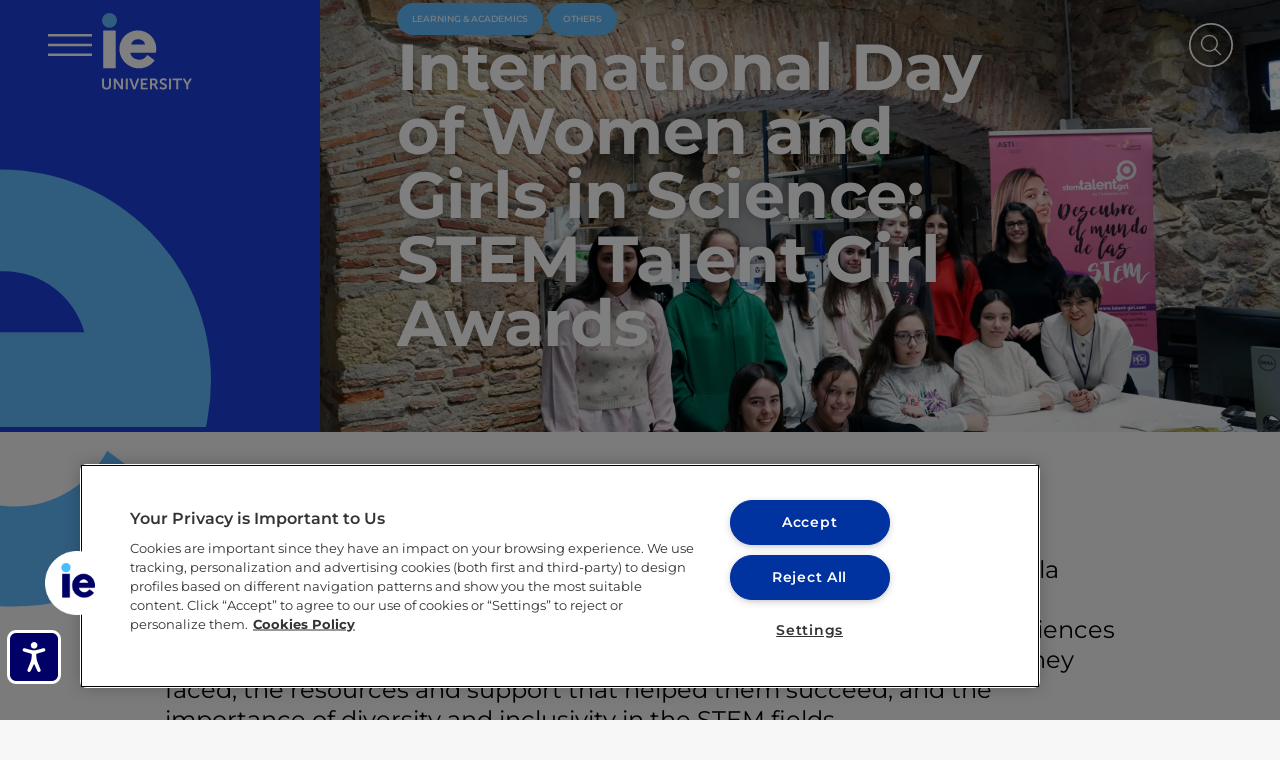

--- FILE ---
content_type: text/html; charset=UTF-8
request_url: https://drivinginnovation.ie.edu/international-day-of-women-and-girls-in-science/
body_size: 30957
content:
<!doctype html>
<html lang="en-US">
<head>
	<meta charset="UTF-8">
	<meta name="viewport" content="width=device-width, initial-scale=1">
	<link rel="profile" href="https://gmpg.org/xfn/11">
	<meta name='robots' content='index, follow, max-image-preview:large, max-snippet:-1, max-video-preview:-1' />

<script data-pagespeed-no-defer>var dataLayer = dataLayer || [];</script>

	<!-- This site is optimized with the Yoast SEO Premium plugin v24.7 (Yoast SEO v26.7) - https://yoast.com/wordpress/plugins/seo/ -->
	<title>International Day of Women and Girls in Science: STEM Talent Girl Awards - Driving Innovation</title>
<link rel="preload" as="font" href="https://drivinginnovation.ie.edu/wp-content/plugins/ie-footer/assets/ieficomoon/fonts/ieficomoon.ttf" crossorigin>
<link rel="preload" as="font" href="https://drivinginnovation.ie.edu/wp-content/uploads/elementor/google-fonts/fonts/montserrat-jtusjig1_i6t8kchkm459wlhyw.woff2" crossorigin>
	<link rel="canonical" href="https://drivinginnovation.ie.edu/international-day-of-women-and-girls-in-science/" />
	<meta property="og:locale" content="en_US" />
	<meta property="og:type" content="article" />
	<meta property="og:title" content="International Day of Women and Girls in Science: STEM Talent Girl Awards" />
	<meta property="og:description" content="We recently had the pleasure of interviewing two amazing women, Angela Brito and Sophia Gurria Hamdan, who have just won the STEM Talent Girl Award. In the interview, we delved into their personal journeys and experiences as young women in STEM. They shared their insights on the challenges they faced, the resources and support that [&hellip;]" />
	<meta property="og:url" content="https://drivinginnovation.ie.edu/international-day-of-women-and-girls-in-science/" />
	<meta property="og:site_name" content="Driving Innovation" />
	<meta property="article:published_time" content="2023-02-14T00:00:00+00:00" />
	<meta property="article:modified_time" content="2024-05-28T10:22:33+00:00" />
	<meta property="og:image" content="https://drivinginnovation.ie.edu/wp-content/uploads/2024/05/Open_DayFabLab_byRobertoArribas-22-scaled-1.jpg" />
	<meta property="og:image:width" content="2560" />
	<meta property="og:image:height" content="1707" />
	<meta property="og:image:type" content="image/jpeg" />
	<meta name="author" content="Yara Haddad" />
	<meta name="twitter:card" content="summary_large_image" />
	<meta name="twitter:label1" content="Written by" />
	<meta name="twitter:data1" content="Yara Haddad" />
	<meta name="twitter:label2" content="Est. reading time" />
	<meta name="twitter:data2" content="9 minutes" />
	<script type="application/ld+json" class="yoast-schema-graph">{"@context":"https://schema.org","@graph":[{"@type":"Article","@id":"https://drivinginnovation.ie.edu/international-day-of-women-and-girls-in-science/#article","isPartOf":{"@id":"https://drivinginnovation.ie.edu/international-day-of-women-and-girls-in-science/"},"author":{"name":"Yara Haddad","@id":"https://drivinginnovation.ie.edu/#/schema/person/7d37e43975d2de2f606ba58cc82fbeac"},"headline":"International Day of Women and Girls in Science: STEM Talent Girl Awards","datePublished":"2023-02-14T00:00:00+00:00","dateModified":"2024-05-28T10:22:33+00:00","mainEntityOfPage":{"@id":"https://drivinginnovation.ie.edu/international-day-of-women-and-girls-in-science/"},"wordCount":1719,"commentCount":0,"image":{"@id":"https://drivinginnovation.ie.edu/international-day-of-women-and-girls-in-science/#primaryimage"},"thumbnailUrl":"https://drivinginnovation.ie.edu/wp-content/uploads/2024/05/Open_DayFabLab_byRobertoArribas-22-scaled-1.jpg","keywords":["IE University"],"articleSection":["Learning &amp; Academics","Others"],"inLanguage":"en-US","potentialAction":[{"@type":"CommentAction","name":"Comment","target":["https://drivinginnovation.ie.edu/international-day-of-women-and-girls-in-science/#respond"]}]},{"@type":"WebPage","@id":"https://drivinginnovation.ie.edu/international-day-of-women-and-girls-in-science/","url":"https://drivinginnovation.ie.edu/international-day-of-women-and-girls-in-science/","name":"International Day of Women and Girls in Science: STEM Talent Girl Awards - Driving Innovation","isPartOf":{"@id":"https://drivinginnovation.ie.edu/#website"},"primaryImageOfPage":{"@id":"https://drivinginnovation.ie.edu/international-day-of-women-and-girls-in-science/#primaryimage"},"image":{"@id":"https://drivinginnovation.ie.edu/international-day-of-women-and-girls-in-science/#primaryimage"},"thumbnailUrl":"https://drivinginnovation.ie.edu/wp-content/uploads/2024/05/Open_DayFabLab_byRobertoArribas-22-scaled-1.jpg","datePublished":"2023-02-14T00:00:00+00:00","dateModified":"2024-05-28T10:22:33+00:00","author":{"@id":"https://drivinginnovation.ie.edu/#/schema/person/7d37e43975d2de2f606ba58cc82fbeac"},"breadcrumb":{"@id":"https://drivinginnovation.ie.edu/international-day-of-women-and-girls-in-science/#breadcrumb"},"inLanguage":"en-US","potentialAction":[{"@type":"ReadAction","target":["https://drivinginnovation.ie.edu/international-day-of-women-and-girls-in-science/"]}]},{"@type":"ImageObject","inLanguage":"en-US","@id":"https://drivinginnovation.ie.edu/international-day-of-women-and-girls-in-science/#primaryimage","url":"https://drivinginnovation.ie.edu/wp-content/uploads/2024/05/Open_DayFabLab_byRobertoArribas-22-scaled-1.jpg","contentUrl":"https://drivinginnovation.ie.edu/wp-content/uploads/2024/05/Open_DayFabLab_byRobertoArribas-22-scaled-1.jpg","width":2560,"height":1707,"caption":"|||||||||||"},{"@type":"BreadcrumbList","@id":"https://drivinginnovation.ie.edu/international-day-of-women-and-girls-in-science/#breadcrumb","itemListElement":[{"@type":"ListItem","position":1,"name":"Portada","item":"https://drivinginnovation.ie.edu/"},{"@type":"ListItem","position":2,"name":"International Day of Women and Girls in Science: STEM Talent Girl Awards"}]},{"@type":"WebSite","@id":"https://drivinginnovation.ie.edu/#website","url":"https://drivinginnovation.ie.edu/","name":"Driving Innovation","description":"","potentialAction":[{"@type":"SearchAction","target":{"@type":"EntryPoint","urlTemplate":"https://drivinginnovation.ie.edu/?s={search_term_string}"},"query-input":{"@type":"PropertyValueSpecification","valueRequired":true,"valueName":"search_term_string"}}],"inLanguage":"en-US"},{"@type":"Person","@id":"https://drivinginnovation.ie.edu/#/schema/person/7d37e43975d2de2f606ba58cc82fbeac","name":"Yara Haddad","image":{"@type":"ImageObject","inLanguage":"en-US","@id":"https://drivinginnovation.ie.edu/#/schema/person/image/","url":"https://secure.gravatar.com/avatar/f22720aae5c457dbd18124b6822bcd37202b57e817bdd5198fe1c38f92a7b154?s=96&d=mm&r=g","contentUrl":"https://secure.gravatar.com/avatar/f22720aae5c457dbd18124b6822bcd37202b57e817bdd5198fe1c38f92a7b154?s=96&d=mm&r=g","caption":"Yara Haddad"},"url":"https://drivinginnovation.ie.edu/author/yarahaddad/"}]}</script>
	<!-- / Yoast SEO Premium plugin. -->


<link rel='dns-prefetch' href='//static.elfsight.com' />
<link rel='dns-prefetch' href='//cdn.plyr.io' />
<link rel='dns-prefetch' href='//cdnjs.cloudflare.com' />
<link rel='dns-prefetch' href='//jsassets.ie.edu' />
<link rel='dns-prefetch' href='//cdn.equalweb.com' />
<link rel='dns-prefetch' href='//phosphor.utils.elfsightcdn.com' />
<link rel='dns-prefetch' href='//js.hsforms.net' />
<link rel='dns-prefetch' href='//fonts.googleapis.com' />
<link rel='dns-prefetch' href='//cdn.cookielaw.org' />

<link rel="alternate" type="application/rss+xml" title="Driving Innovation &raquo; Feed" href="https://drivinginnovation.ie.edu/feed/" />
<link rel="alternate" type="application/rss+xml" title="Driving Innovation &raquo; Comments Feed" href="https://drivinginnovation.ie.edu/comments/feed/" />
<link rel="alternate" title="oEmbed (JSON)" type="application/json+oembed" href="https://drivinginnovation.ie.edu/wp-json/oembed/1.0/embed?url=https%3A%2F%2Fdrivinginnovation.ie.edu%2Finternational-day-of-women-and-girls-in-science%2F&#038;lang=en" />
<link rel="alternate" title="oEmbed (XML)" type="text/xml+oembed" href="https://drivinginnovation.ie.edu/wp-json/oembed/1.0/embed?url=https%3A%2F%2Fdrivinginnovation.ie.edu%2Finternational-day-of-women-and-girls-in-science%2F&#038;format=xml&#038;lang=en" />
<style id='wp-img-auto-sizes-contain-inline-css'>
img:is([sizes=auto i],[sizes^="auto," i]){contain-intrinsic-size:3000px 1500px}
/*# sourceURL=wp-img-auto-sizes-contain-inline-css */
</style>
<style id='wp-emoji-styles-inline-css'>

	img.wp-smiley, img.emoji {
		display: inline !important;
		border: none !important;
		box-shadow: none !important;
		height: 1em !important;
		width: 1em !important;
		margin: 0 0.07em !important;
		vertical-align: -0.1em !important;
		background: none !important;
		padding: 0 !important;
	}
/*# sourceURL=wp-emoji-styles-inline-css */
</style>
<link rel='stylesheet' id='wp-block-library-css' href='https://drivinginnovation.ie.edu/wp-includes/css/dist/block-library/style.min.css?ver=6.9' media='all' />
<link rel='stylesheet' id='jet-engine-frontend-css' href='https://drivinginnovation.ie.edu/wp-content/plugins/jet-engine/assets/css/frontend.css?ver=3.8.2.1' media='all' />
<style id='global-styles-inline-css'>
:root{--wp--preset--aspect-ratio--square: 1;--wp--preset--aspect-ratio--4-3: 4/3;--wp--preset--aspect-ratio--3-4: 3/4;--wp--preset--aspect-ratio--3-2: 3/2;--wp--preset--aspect-ratio--2-3: 2/3;--wp--preset--aspect-ratio--16-9: 16/9;--wp--preset--aspect-ratio--9-16: 9/16;--wp--preset--color--black: #000000;--wp--preset--color--cyan-bluish-gray: #abb8c3;--wp--preset--color--white: #ffffff;--wp--preset--color--pale-pink: #f78da7;--wp--preset--color--vivid-red: #cf2e2e;--wp--preset--color--luminous-vivid-orange: #ff6900;--wp--preset--color--luminous-vivid-amber: #fcb900;--wp--preset--color--light-green-cyan: #7bdcb5;--wp--preset--color--vivid-green-cyan: #00d084;--wp--preset--color--pale-cyan-blue: #8ed1fc;--wp--preset--color--vivid-cyan-blue: #0693e3;--wp--preset--color--vivid-purple: #9b51e0;--wp--preset--gradient--vivid-cyan-blue-to-vivid-purple: linear-gradient(135deg,rgb(6,147,227) 0%,rgb(155,81,224) 100%);--wp--preset--gradient--light-green-cyan-to-vivid-green-cyan: linear-gradient(135deg,rgb(122,220,180) 0%,rgb(0,208,130) 100%);--wp--preset--gradient--luminous-vivid-amber-to-luminous-vivid-orange: linear-gradient(135deg,rgb(252,185,0) 0%,rgb(255,105,0) 100%);--wp--preset--gradient--luminous-vivid-orange-to-vivid-red: linear-gradient(135deg,rgb(255,105,0) 0%,rgb(207,46,46) 100%);--wp--preset--gradient--very-light-gray-to-cyan-bluish-gray: linear-gradient(135deg,rgb(238,238,238) 0%,rgb(169,184,195) 100%);--wp--preset--gradient--cool-to-warm-spectrum: linear-gradient(135deg,rgb(74,234,220) 0%,rgb(151,120,209) 20%,rgb(207,42,186) 40%,rgb(238,44,130) 60%,rgb(251,105,98) 80%,rgb(254,248,76) 100%);--wp--preset--gradient--blush-light-purple: linear-gradient(135deg,rgb(255,206,236) 0%,rgb(152,150,240) 100%);--wp--preset--gradient--blush-bordeaux: linear-gradient(135deg,rgb(254,205,165) 0%,rgb(254,45,45) 50%,rgb(107,0,62) 100%);--wp--preset--gradient--luminous-dusk: linear-gradient(135deg,rgb(255,203,112) 0%,rgb(199,81,192) 50%,rgb(65,88,208) 100%);--wp--preset--gradient--pale-ocean: linear-gradient(135deg,rgb(255,245,203) 0%,rgb(182,227,212) 50%,rgb(51,167,181) 100%);--wp--preset--gradient--electric-grass: linear-gradient(135deg,rgb(202,248,128) 0%,rgb(113,206,126) 100%);--wp--preset--gradient--midnight: linear-gradient(135deg,rgb(2,3,129) 0%,rgb(40,116,252) 100%);--wp--preset--font-size--small: 13px;--wp--preset--font-size--medium: 20px;--wp--preset--font-size--large: 36px;--wp--preset--font-size--x-large: 42px;--wp--preset--spacing--20: 0.44rem;--wp--preset--spacing--30: 0.67rem;--wp--preset--spacing--40: 1rem;--wp--preset--spacing--50: 1.5rem;--wp--preset--spacing--60: 2.25rem;--wp--preset--spacing--70: 3.38rem;--wp--preset--spacing--80: 5.06rem;--wp--preset--shadow--natural: 6px 6px 9px rgba(0, 0, 0, 0.2);--wp--preset--shadow--deep: 12px 12px 50px rgba(0, 0, 0, 0.4);--wp--preset--shadow--sharp: 6px 6px 0px rgba(0, 0, 0, 0.2);--wp--preset--shadow--outlined: 6px 6px 0px -3px rgb(255, 255, 255), 6px 6px rgb(0, 0, 0);--wp--preset--shadow--crisp: 6px 6px 0px rgb(0, 0, 0);}:root { --wp--style--global--content-size: 800px;--wp--style--global--wide-size: 1200px; }:where(body) { margin: 0; }.wp-site-blocks > .alignleft { float: left; margin-right: 2em; }.wp-site-blocks > .alignright { float: right; margin-left: 2em; }.wp-site-blocks > .aligncenter { justify-content: center; margin-left: auto; margin-right: auto; }:where(.wp-site-blocks) > * { margin-block-start: 24px; margin-block-end: 0; }:where(.wp-site-blocks) > :first-child { margin-block-start: 0; }:where(.wp-site-blocks) > :last-child { margin-block-end: 0; }:root { --wp--style--block-gap: 24px; }:root :where(.is-layout-flow) > :first-child{margin-block-start: 0;}:root :where(.is-layout-flow) > :last-child{margin-block-end: 0;}:root :where(.is-layout-flow) > *{margin-block-start: 24px;margin-block-end: 0;}:root :where(.is-layout-constrained) > :first-child{margin-block-start: 0;}:root :where(.is-layout-constrained) > :last-child{margin-block-end: 0;}:root :where(.is-layout-constrained) > *{margin-block-start: 24px;margin-block-end: 0;}:root :where(.is-layout-flex){gap: 24px;}:root :where(.is-layout-grid){gap: 24px;}.is-layout-flow > .alignleft{float: left;margin-inline-start: 0;margin-inline-end: 2em;}.is-layout-flow > .alignright{float: right;margin-inline-start: 2em;margin-inline-end: 0;}.is-layout-flow > .aligncenter{margin-left: auto !important;margin-right: auto !important;}.is-layout-constrained > .alignleft{float: left;margin-inline-start: 0;margin-inline-end: 2em;}.is-layout-constrained > .alignright{float: right;margin-inline-start: 2em;margin-inline-end: 0;}.is-layout-constrained > .aligncenter{margin-left: auto !important;margin-right: auto !important;}.is-layout-constrained > :where(:not(.alignleft):not(.alignright):not(.alignfull)){max-width: var(--wp--style--global--content-size);margin-left: auto !important;margin-right: auto !important;}.is-layout-constrained > .alignwide{max-width: var(--wp--style--global--wide-size);}body .is-layout-flex{display: flex;}.is-layout-flex{flex-wrap: wrap;align-items: center;}.is-layout-flex > :is(*, div){margin: 0;}body .is-layout-grid{display: grid;}.is-layout-grid > :is(*, div){margin: 0;}body{padding-top: 0px;padding-right: 0px;padding-bottom: 0px;padding-left: 0px;}a:where(:not(.wp-element-button)){text-decoration: underline;}:root :where(.wp-element-button, .wp-block-button__link){background-color: #32373c;border-width: 0;color: #fff;font-family: inherit;font-size: inherit;font-style: inherit;font-weight: inherit;letter-spacing: inherit;line-height: inherit;padding-top: calc(0.667em + 2px);padding-right: calc(1.333em + 2px);padding-bottom: calc(0.667em + 2px);padding-left: calc(1.333em + 2px);text-decoration: none;text-transform: inherit;}.has-black-color{color: var(--wp--preset--color--black) !important;}.has-cyan-bluish-gray-color{color: var(--wp--preset--color--cyan-bluish-gray) !important;}.has-white-color{color: var(--wp--preset--color--white) !important;}.has-pale-pink-color{color: var(--wp--preset--color--pale-pink) !important;}.has-vivid-red-color{color: var(--wp--preset--color--vivid-red) !important;}.has-luminous-vivid-orange-color{color: var(--wp--preset--color--luminous-vivid-orange) !important;}.has-luminous-vivid-amber-color{color: var(--wp--preset--color--luminous-vivid-amber) !important;}.has-light-green-cyan-color{color: var(--wp--preset--color--light-green-cyan) !important;}.has-vivid-green-cyan-color{color: var(--wp--preset--color--vivid-green-cyan) !important;}.has-pale-cyan-blue-color{color: var(--wp--preset--color--pale-cyan-blue) !important;}.has-vivid-cyan-blue-color{color: var(--wp--preset--color--vivid-cyan-blue) !important;}.has-vivid-purple-color{color: var(--wp--preset--color--vivid-purple) !important;}.has-black-background-color{background-color: var(--wp--preset--color--black) !important;}.has-cyan-bluish-gray-background-color{background-color: var(--wp--preset--color--cyan-bluish-gray) !important;}.has-white-background-color{background-color: var(--wp--preset--color--white) !important;}.has-pale-pink-background-color{background-color: var(--wp--preset--color--pale-pink) !important;}.has-vivid-red-background-color{background-color: var(--wp--preset--color--vivid-red) !important;}.has-luminous-vivid-orange-background-color{background-color: var(--wp--preset--color--luminous-vivid-orange) !important;}.has-luminous-vivid-amber-background-color{background-color: var(--wp--preset--color--luminous-vivid-amber) !important;}.has-light-green-cyan-background-color{background-color: var(--wp--preset--color--light-green-cyan) !important;}.has-vivid-green-cyan-background-color{background-color: var(--wp--preset--color--vivid-green-cyan) !important;}.has-pale-cyan-blue-background-color{background-color: var(--wp--preset--color--pale-cyan-blue) !important;}.has-vivid-cyan-blue-background-color{background-color: var(--wp--preset--color--vivid-cyan-blue) !important;}.has-vivid-purple-background-color{background-color: var(--wp--preset--color--vivid-purple) !important;}.has-black-border-color{border-color: var(--wp--preset--color--black) !important;}.has-cyan-bluish-gray-border-color{border-color: var(--wp--preset--color--cyan-bluish-gray) !important;}.has-white-border-color{border-color: var(--wp--preset--color--white) !important;}.has-pale-pink-border-color{border-color: var(--wp--preset--color--pale-pink) !important;}.has-vivid-red-border-color{border-color: var(--wp--preset--color--vivid-red) !important;}.has-luminous-vivid-orange-border-color{border-color: var(--wp--preset--color--luminous-vivid-orange) !important;}.has-luminous-vivid-amber-border-color{border-color: var(--wp--preset--color--luminous-vivid-amber) !important;}.has-light-green-cyan-border-color{border-color: var(--wp--preset--color--light-green-cyan) !important;}.has-vivid-green-cyan-border-color{border-color: var(--wp--preset--color--vivid-green-cyan) !important;}.has-pale-cyan-blue-border-color{border-color: var(--wp--preset--color--pale-cyan-blue) !important;}.has-vivid-cyan-blue-border-color{border-color: var(--wp--preset--color--vivid-cyan-blue) !important;}.has-vivid-purple-border-color{border-color: var(--wp--preset--color--vivid-purple) !important;}.has-vivid-cyan-blue-to-vivid-purple-gradient-background{background: var(--wp--preset--gradient--vivid-cyan-blue-to-vivid-purple) !important;}.has-light-green-cyan-to-vivid-green-cyan-gradient-background{background: var(--wp--preset--gradient--light-green-cyan-to-vivid-green-cyan) !important;}.has-luminous-vivid-amber-to-luminous-vivid-orange-gradient-background{background: var(--wp--preset--gradient--luminous-vivid-amber-to-luminous-vivid-orange) !important;}.has-luminous-vivid-orange-to-vivid-red-gradient-background{background: var(--wp--preset--gradient--luminous-vivid-orange-to-vivid-red) !important;}.has-very-light-gray-to-cyan-bluish-gray-gradient-background{background: var(--wp--preset--gradient--very-light-gray-to-cyan-bluish-gray) !important;}.has-cool-to-warm-spectrum-gradient-background{background: var(--wp--preset--gradient--cool-to-warm-spectrum) !important;}.has-blush-light-purple-gradient-background{background: var(--wp--preset--gradient--blush-light-purple) !important;}.has-blush-bordeaux-gradient-background{background: var(--wp--preset--gradient--blush-bordeaux) !important;}.has-luminous-dusk-gradient-background{background: var(--wp--preset--gradient--luminous-dusk) !important;}.has-pale-ocean-gradient-background{background: var(--wp--preset--gradient--pale-ocean) !important;}.has-electric-grass-gradient-background{background: var(--wp--preset--gradient--electric-grass) !important;}.has-midnight-gradient-background{background: var(--wp--preset--gradient--midnight) !important;}.has-small-font-size{font-size: var(--wp--preset--font-size--small) !important;}.has-medium-font-size{font-size: var(--wp--preset--font-size--medium) !important;}.has-large-font-size{font-size: var(--wp--preset--font-size--large) !important;}.has-x-large-font-size{font-size: var(--wp--preset--font-size--x-large) !important;}
:root :where(.wp-block-pullquote){font-size: 1.5em;line-height: 1.6;}
/*# sourceURL=global-styles-inline-css */
</style>
<link rel='stylesheet' id='elfsight-iconfont-css' href='https://drivinginnovation.ie.edu/wp-content/plugins/elfsight-addons-for-elementor/iconfont/style.css?ver=6.9' media='all' />
<link rel='stylesheet' id='ie_accesibility_widget-css-css' href='https://drivinginnovation.ie.edu/wp-content/plugins/ie-accesibility-widget/assets/css/style.css?ver=6.9' media='all' />
<link rel='stylesheet' id='plyr-css' href='https://cdn.plyr.io/3.6.2/plyr.css?ver=3.6.2' media='all' />
<link rel='stylesheet' id='swiper-css' href='https://drivinginnovation.ie.edu/wp-content/plugins/elementor/assets/lib/swiper/v8/css/swiper.min.css?ver=8.4.5' media='all' />
<link rel='stylesheet' id='animated-css' href='https://cdnjs.cloudflare.com/ajax/libs/animate.css/4.0.0/animate.min.css?ver=4.0.0' media='all' />
<link rel='stylesheet' id='pafe-extension-style-css' href='https://drivinginnovation.ie.edu/wp-content/plugins/piotnet-addons-for-elementor-pro/assets/css/minify/extension.min.css?ver=7.1.67' media='all' />
<link rel='stylesheet' id='hello-elementor-css' href='https://drivinginnovation.ie.edu/wp-content/themes/hello-elementor/assets/css/reset.css?ver=3.4.5' media='all' />
<link rel='stylesheet' id='hello-elementor-theme-style-css' href='https://drivinginnovation.ie.edu/wp-content/themes/hello-elementor/assets/css/theme.css?ver=3.4.5' media='all' />
<link rel='stylesheet' id='hello-elementor-header-footer-css' href='https://drivinginnovation.ie.edu/wp-content/themes/hello-elementor/assets/css/header-footer.css?ver=3.4.5' media='all' />
<link rel='stylesheet' id='elementor-frontend-css' href='https://drivinginnovation.ie.edu/wp-content/uploads/elementor/css/custom-frontend.min.css?ver=1768838424' media='all' />
<style id='elementor-frontend-inline-css'>
.elementor-49753 .elementor-element.elementor-element-e7e7503:not(.elementor-motion-effects-element-type-background), .elementor-49753 .elementor-element.elementor-element-e7e7503 > .elementor-motion-effects-container > .elementor-motion-effects-layer{background-image:url("https://drivinginnovation.ie.edu/wp-content/uploads/2024/05/Open_DayFabLab_byRobertoArribas-22-scaled-1.jpg");}
/*# sourceURL=elementor-frontend-inline-css */
</style>
<link rel='stylesheet' id='widget-image-css' href='https://drivinginnovation.ie.edu/wp-content/plugins/elementor/assets/css/widget-image.min.css?ver=3.34.1' media='all' />
<link rel='stylesheet' id='widget-heading-css' href='https://drivinginnovation.ie.edu/wp-content/plugins/elementor/assets/css/widget-heading.min.css?ver=3.34.1' media='all' />
<link rel='stylesheet' id='widget-spacer-css' href='https://drivinginnovation.ie.edu/wp-content/plugins/elementor/assets/css/widget-spacer.min.css?ver=3.34.1' media='all' />
<link rel='stylesheet' id='e-swiper-css' href='https://drivinginnovation.ie.edu/wp-content/plugins/elementor/assets/css/conditionals/e-swiper.min.css?ver=3.34.1' media='all' />
<link rel='stylesheet' id='widget-share-buttons-css' href='https://drivinginnovation.ie.edu/wp-content/plugins/elementor-pro/assets/css/widget-share-buttons.min.css?ver=3.34.0' media='all' />
<link rel='stylesheet' id='e-apple-webkit-css' href='https://drivinginnovation.ie.edu/wp-content/uploads/elementor/css/custom-apple-webkit.min.css?ver=1768838424' media='all' />
<link rel='stylesheet' id='jet-blocks-css' href='https://drivinginnovation.ie.edu/wp-content/uploads/elementor/css/custom-jet-blocks.css?ver=1.3.22' media='all' />
<link rel='stylesheet' id='elementor-post-49277-css' href='https://drivinginnovation.ie.edu/wp-content/uploads/elementor/css/post-49277.css?ver=1768838424' media='all' />
<link rel='stylesheet' id='ooohboi-steroids-styles-css' href='https://drivinginnovation.ie.edu/wp-content/plugins/ooohboi-steroids-for-elementor/assets/css/main.css?ver=2.1.2426082023' media='all' />
<link rel='stylesheet' id='elementor-post-49298-css' href='https://drivinginnovation.ie.edu/wp-content/uploads/elementor/css/post-49298.css?ver=1768838425' media='all' />
<link rel='stylesheet' id='elementor-post-50077-css' href='https://drivinginnovation.ie.edu/wp-content/uploads/elementor/css/post-50077.css?ver=1768838425' media='all' />
<link rel='stylesheet' id='elementor-post-49753-css' href='https://drivinginnovation.ie.edu/wp-content/uploads/elementor/css/post-49753.css?ver=1768838425' media='all' />
<link rel='stylesheet' id='elementor-post-49895-css' href='https://drivinginnovation.ie.edu/wp-content/uploads/elementor/css/post-49895.css?ver=1768838425' media='all' />
<link rel='stylesheet' id='elementor-post-49501-css' href='https://drivinginnovation.ie.edu/wp-content/uploads/elementor/css/post-49501.css?ver=1768838425' media='all' />
<link rel='stylesheet' id='ie-footer-icons-css' href='https://drivinginnovation.ie.edu/wp-content/plugins/ie-footer//assets/ieficomoon/style.css?ver=1751886676' media='all' />
<link rel='stylesheet' id='ie-footer-css' href='https://drivinginnovation.ie.edu/wp-content/plugins/ie-footer//assets/scss/style.css?ver=1751886676' media='all' />
<link rel='stylesheet' id='hello-elementor-child-style-css' href='https://drivinginnovation.ie.edu/wp-content/themes/ie_drivinginnovation_v2025/style.css?ver=2.0.0' media='all' />
<link rel='stylesheet' id='elementor-gf-local-montserrat-css' href='https://drivinginnovation.ie.edu/wp-content/uploads/elementor/google-fonts/css/montserrat.css?ver=1742223099' media='all' />
<script data-minify="1" src="https://drivinginnovation.ie.edu/wp-content/cache/min/1/3.6.2/plyr.js?ver=1768218100" id="plyr-js" defer></script>
<script src="https://drivinginnovation.ie.edu/wp-includes/js/jquery/jquery.min.js?ver=3.7.1" id="jquery-core-js" defer></script>
<script src="https://drivinginnovation.ie.edu/wp-includes/js/jquery/jquery-migrate.min.js?ver=3.4.1" id="jquery-migrate-js" defer></script>
<script src="https://drivinginnovation.ie.edu/wp-content/plugins/ieblog/public/js/ieblog-public.min.js?ver=1.0.0" id="ieblog-js" defer></script>
<script src="https://drivinginnovation.ie.edu/wp-content/plugins/piotnet-addons-for-elementor-pro/assets/js/minify/extension.min.js?ver=7.1.67" id="pafe-extension-js" defer></script>
<script data-minify="1" src="https://drivinginnovation.ie.edu/wp-content/cache/min/1/wp-content/plugins/wpo365-login/apps/dist/pintra-redirect.js?ver=1768218100" id="pintraredirectjs-js" async></script>
<link rel="https://api.w.org/" href="https://drivinginnovation.ie.edu/wp-json/" /><link rel="alternate" title="JSON" type="application/json" href="https://drivinginnovation.ie.edu/wp-json/wp/v2/posts/41649" /><link rel="EditURI" type="application/rsd+xml" title="RSD" href="https://drivinginnovation.ie.edu/xmlrpc.php?rsd" />
<meta name="generator" content="WordPress 6.9" />
<link rel='shortlink' href='https://drivinginnovation.ie.edu/?p=41649' />

<script>
        document.addEventListener('DOMContentLoaded', function () {
            var instagramLinks = document.querySelectorAll('a[href*="instagram.com"]');
            
            instagramLinks.forEach(function(link) {
                if (!link.hasAttribute('aria-label')) {
                    link.setAttribute('aria-label', 'Instagram');
                }
            });
        });
    </script>
<link rel="llms-sitemap" href="https://drivinginnovation.ie.edu/llms.txt" />
<link rel="preload" as="image" href="https://drivinginnovation.ie.edu/wp-content/uploads/2024/05/Open_DayFabLab_byRobertoArribas-22-scaled-1.jpg"><meta name="generator" content="Elementor 3.34.1; features: e_font_icon_svg, additional_custom_breakpoints; settings: css_print_method-external, google_font-enabled, font_display-swap">
<style>
	
strong{
	font-weight: bold;
}

.site-title { 
	display: none; 
}
.site-description {
	display: none; 
}	
</style>
			<style>
				.e-con.e-parent:nth-of-type(n+4):not(.e-lazyloaded):not(.e-no-lazyload),
				.e-con.e-parent:nth-of-type(n+4):not(.e-lazyloaded):not(.e-no-lazyload) * {
					background-image: none !important;
				}
				@media screen and (max-height: 1024px) {
					.e-con.e-parent:nth-of-type(n+3):not(.e-lazyloaded):not(.e-no-lazyload),
					.e-con.e-parent:nth-of-type(n+3):not(.e-lazyloaded):not(.e-no-lazyload) * {
						background-image: none !important;
					}
				}
				@media screen and (max-height: 640px) {
					.e-con.e-parent:nth-of-type(n+2):not(.e-lazyloaded):not(.e-no-lazyload),
					.e-con.e-parent:nth-of-type(n+2):not(.e-lazyloaded):not(.e-no-lazyload) * {
						background-image: none !important;
					}
				}
			</style>
			<link rel="icon" href="https://drivinginnovation.ie.edu/wp-content/uploads/2024/07/cropped-logo_ie-150x150.png" sizes="32x32" />
<link rel="icon" href="https://drivinginnovation.ie.edu/wp-content/uploads/2024/07/cropped-logo_ie-300x300.png" sizes="192x192" />
<link rel="apple-touch-icon" href="https://drivinginnovation.ie.edu/wp-content/uploads/2024/07/cropped-logo_ie-300x300.png" />
<meta name="msapplication-TileImage" content="https://drivinginnovation.ie.edu/wp-content/uploads/2024/07/cropped-logo_ie-300x300.png" />
<style>@media (max-width:766px) { .pafe-sticky-header-fixed-start-on-mobile { position: fixed !important; top: 0; width: 100%; z-index: 99; } } @media (min-width:767px) and (max-width:1023px) { .pafe-sticky-header-fixed-start-on-tablet { position: fixed !important; top: 0; width: 100%; z-index: 99; } } @media (min-width:1024px) { .pafe-sticky-header-fixed-start-on-desktop { position: fixed !important; top: 0; width: 100%; z-index: 99; } }</style><style>.pswp.pafe-lightbox-modal {display: none;}</style>

<!-- Google Tag Manager -->
<script data-pagespeed-no-defer>var dataLayer_content = {"pageType":"post","pagePostType2":"single-post","pagePostAuthor":"Yara Haddad","pagePostDate":"February 14, 2023","pagePostDateYear":2023,"pagePostDateMonth":2,"pagePostDateDay":14,"pagePostDateDayName":"Tuesday","pagePostDateHour":0,"pagePostDateMinute":0,"pagePostDateIso":"2023-02-14T00:00:00+00:00","pagePostDateUnix":1676332800,"pageCategory":["learning-academics","others"],"pageAttributes":["ie-university"]};dataLayer.push( dataLayer_content );</script>
<script data-pagespeed-no-defer>(function(w,d,s,l,i){w[l]=w[l]||[];w[l].push({'gtm.start':new Date().getTime(),event:'gtm.js'});var f=d.getElementsByTagName(s)[0],j=d.createElement(s),dl=l!='dataLayer'?'&l='+l:'';j.async=true;j.src='https://dataga4.ie.edu/www.googletagmanager.com/gtm.js?id='+i+dl;f.parentNode.insertBefore(j,f);})(window,document,'script','dataLayer','GTM-G47LS');</script><!-- End Google Tag Manager -->


<script type="text/javascript">
        window.addEventListener("message", event => {
            if (event.data.type === "hsFormCallback" && event.data.eventName === "onFormSubmitted") {
                dataLayer.push({"event": "GaEventTYPMoreinfo"});
                if (typeof console !== "undefined") {
                    console.log("Formulario de hubspot Submitted!");
                }
            }
        });
        </script>

<script>window.addEventListener('DOMContentLoaded', function() {
            jQuery(document).ready(function($){
                // Arreglo Google Recaptcha
                const tagr = $('#g-recaptcha-response-100000');
                if (tagr.length > 0) {
                    tagr.attr('aria-label', 'Google Recaptcha Response');
                }
            });
        });</script>
        

<script>window.addEventListener('DOMContentLoaded', function() {
                jQuery(document).ready(function($){
                    // Arreglo botones tabs sin título
                    const tabTitles = $('.e-n-tab-title');
                    tabTitles.each(function(){
                        const tabTitle = $(this);
                        const tabTitle_id = tabTitle.attr('id');
                        if( ! tabTitle_id.startsWith('e-n-tab-title') )
                            tabTitle.attr('aria-label', tabTitle_id);
                    });

                    // Arreglo enlaces de Listing Grids
                    const overlayLinks = $('.jet-engine-listing-overlay-link');
                    overlayLinks.each(function(){
                        const link = $(this);
                        link.attr('aria-label', 'Read more');
                    });
                });
            });</script>
            

<script>window.dataLayer.push({'event': 'OneTrustImplemented', 'OneTrustStatus': 'OneTrustOk' });</script>
<noscript><style id="rocket-lazyload-nojs-css">.rll-youtube-player, [data-lazy-src]{display:none !important;}</style></noscript></head>
<body class="wp-singular post-template-default single single-post postid-41649 single-format-standard wp-embed-responsive wp-theme-hello-elementor wp-child-theme-ie_drivinginnovation_v2025 hello-elementor-default elementor-default elementor-kit-49277 elementor-page-49753">



		<header data-elementor-type="header" data-elementor-id="49298" class="elementor elementor-49298 elementor-location-header" data-elementor-post-type="elementor_library">
			<div data-pafe-sticky-header="" class="pafe-sticky-header elementor-element elementor-element-4771a06 e-con-full e-flex e-con e-parent" data-pafe-sticky-header-offset="400" data-pafe-sticky-header-on-desktop="" data-pafe-sticky-header-on-tablet="" data-pafe-sticky-header-on-mobile="" data-id="4771a06" data-element_type="container" data-settings="{&quot;position&quot;:&quot;absolute&quot;,&quot;background_background&quot;:&quot;classic&quot;,&quot;jet_parallax_layout_list&quot;:[],&quot;pafe_sticky_header_offset&quot;:400,&quot;_ob_use_container_extras&quot;:&quot;no&quot;,&quot;_ob_column_hoveranimator&quot;:&quot;no&quot;,&quot;_ob_glider_is_slider&quot;:&quot;no&quot;,&quot;_ob_column_has_pseudo&quot;:&quot;no&quot;,&quot;pafe_sticky_header_on&quot;:[&quot;desktop&quot;,&quot;tablet&quot;,&quot;mobile&quot;]}">
				<div class="elementor-element elementor-element-b6b186f ob-has-background-overlay elementor-widget elementor-widget-html" data-id="b6b186f" data-element_type="widget" data-settings="{&quot;_ob_perspektive_use&quot;:&quot;no&quot;,&quot;_ob_poopart_use&quot;:&quot;yes&quot;,&quot;_ob_shadough_use&quot;:&quot;no&quot;,&quot;_ob_allow_hoveranimator&quot;:&quot;no&quot;,&quot;_ob_widget_stalker_use&quot;:&quot;no&quot;}" data-widget_type="html.default">
					<script>
  document.addEventListener('DOMContentLoaded', () => {
    // Obtener todos los botones de apertura y cierre
    const toggles = document.querySelectorAll('.jet-hamburger-panel__toggle');
    const closes = document.querySelectorAll('.jet-hamburger-panel__close-button');
    const modals = document.querySelectorAll('.modal'); // Obtener todos los modales

    function copiarPosicion(buttonToggle, buttonClose) {
      const rect = buttonToggle.getBoundingClientRect();
      buttonClose.style.top = `${rect.top}px`;
      buttonClose.style.left = `${rect.left}px`;
      buttonClose.style.width = `${rect.width}px`;
      buttonClose.style.height = `${rect.height}px`;
    }

    function manejarBoton(buttonToggle, buttonClose, modal) {
      copiarPosicion(buttonToggle, buttonClose);

      buttonToggle.addEventListener('click', () => {
        const isOpen = buttonToggle.classList.contains('open');

        // Ocultar todos los modales y cerrar todos los toggles
        modals.forEach(modal => modal.classList.remove('active'));
        toggles.forEach(toggle => toggle.classList.remove('open'));
        closes.forEach(close => close.style.display = 'none');

        if (isOpen) {
          buttonToggle.classList.remove('open');
          buttonClose.style.display = 'none';
          modal.classList.remove('active');
        } else {
          buttonToggle.classList.add('open');
          buttonClose.style.display = 'flex';
          copiarPosicion(buttonToggle, buttonClose);
          modal.classList.add('active');
        }
      });

      // Recalcular la posición al redimensionar la ventana
      window.addEventListener('resize', () => copiarPosicion(buttonToggle, buttonClose));
    }

    // Asignar eventos a todos los botones de apertura y cierre
    toggles.forEach((toggle, index) => {
      const close = closes[index];
      const modal = document.querySelector(`.modal[data-target="${toggle.dataset.target}"]`); // Asociar el modal correspondiente
      manejarBoton(toggle, close, modal);
    });

    // Cerrar los modales si se hace clic fuera de ellos (en el fondo del modal)
    document.addEventListener('click', (event) => {
      if (event.target.classList.contains('modal')) {
        modals.forEach(modal => {
          if (modal.classList.contains('active')) {
            const associatedToggle = Array.from(toggles).find(toggle => {
              const targetModal = document.querySelector(`.modal[data-target="${toggle.dataset.target}"]`);
              return targetModal === modal;
            });

            if (associatedToggle) {
              associatedToggle.classList.remove('open');
              const close = closes[Array.from(toggles).indexOf(associatedToggle)];
              if (close) {
                close.style.display = 'none';
              }
            }

            modal.classList.remove('active');
          }
        });
      }
    });
  });
</script>
				</div>
		<div class="elementor-element elementor-element-79baf4e e-con-full e-flex e-con e-child" data-id="79baf4e" data-element_type="container" data-settings="{&quot;background_background&quot;:&quot;classic&quot;,&quot;jet_parallax_layout_list&quot;:[],&quot;_ob_use_container_extras&quot;:&quot;no&quot;,&quot;_ob_column_hoveranimator&quot;:&quot;no&quot;,&quot;_ob_glider_is_slider&quot;:&quot;no&quot;,&quot;_ob_column_has_pseudo&quot;:&quot;no&quot;}">
				<div class="elementor-element elementor-element-79792d9 ob-has-background-overlay elementor-widget elementor-widget-jet-hamburger-panel" data-id="79792d9" data-element_type="widget" data-settings="{&quot;_ob_perspektive_use&quot;:&quot;no&quot;,&quot;_ob_poopart_use&quot;:&quot;yes&quot;,&quot;_ob_shadough_use&quot;:&quot;no&quot;,&quot;_ob_allow_hoveranimator&quot;:&quot;no&quot;,&quot;_ob_widget_stalker_use&quot;:&quot;no&quot;}" data-widget_type="jet-hamburger-panel.default">
				<div class="elementor-widget-container">
							<div id="jet-hamburger-panel-instance" class="jet-hamburger-panel jet-hamburger-panel-left-position jet-hamburger-panel-fade-effect" data-settings="{&quot;position&quot;:&quot;left&quot;,&quot;ajaxTemplate&quot;:false,&quot;ajaxTemplateCache&quot;:true,&quot;widget_id&quot;:&quot;79792d9&quot;,&quot;signature&quot;:&quot;5d267e19558c93170349e8430705631e&quot;}">
			<div class="jet-hamburger-panel__toggle" role="button" tabindex="0" aria-label="Toggle Panel"><div class="jet-hamburger-panel__toggle-icon"><span class="jet-hamburger-panel__icon icon-normal jet-blocks-icon"><svg xmlns="http://www.w3.org/2000/svg" width="36.38" height="18" viewBox="0 0 36.38 18"><g id="Grupo_1" data-name="Grupo 1" transform="translate(-262.5 -158.5)"><line id="L&#xED;nea_1" data-name="L&#xED;nea 1" x2="36.38" transform="translate(262.5 159.5)" fill="none" stroke="#fff" stroke-width="2"></line><line id="L&#xED;nea_2" data-name="L&#xED;nea 2" x2="36.38" transform="translate(262.5 167.5)" fill="none" stroke="#fff" stroke-width="2"></line><line id="L&#xED;nea_3" data-name="L&#xED;nea 3" x2="36.38" transform="translate(262.5 175.5)" fill="none" stroke="#fff" stroke-width="2"></line></g></svg></span><span class="jet-hamburger-panel__icon icon-active jet-blocks-icon"><svg xmlns="http://www.w3.org/2000/svg" width="36.38" height="18" viewBox="0 0 36.38 18"><g id="Grupo_1" data-name="Grupo 1" transform="translate(-262.5 -158.5)"><line id="L&#xED;nea_1" data-name="L&#xED;nea 1" x2="36.38" transform="translate(262.5 159.5)" fill="none" stroke="#fff" stroke-width="2"></line><line id="L&#xED;nea_2" data-name="L&#xED;nea 2" x2="36.38" transform="translate(262.5 167.5)" fill="none" stroke="#fff" stroke-width="2"></line><line id="L&#xED;nea_3" data-name="L&#xED;nea 3" x2="36.38" transform="translate(262.5 175.5)" fill="none" stroke="#fff" stroke-width="2"></line></g></svg></span></div></div>			<div class="jet-hamburger-panel__instance">
				<div class="jet-hamburger-panel__cover"></div>
				<div class="jet-hamburger-panel__inner">
					<div class="jet-hamburger-panel__close-button jet-blocks-icon"><svg xmlns="http://www.w3.org/2000/svg" width="56.334" height="56.338" viewBox="0 0 56.334 56.338"><path id="Forma_1" data-name="Forma 1" d="M56.667,2.088,54.914.331,28.5,26.744,2.088.331.333,2.088,26.745,28.5.333,54.912l1.755,1.757L28.5,30.253,54.914,56.668l1.753-1.757L30.255,28.5Z" transform="translate(-0.333 -0.331)" fill="#fff"></path></svg></div><div class="jet-hamburger-panel__content" data-template-id="49308">		<div data-elementor-type="container" data-elementor-id="49308" class="elementor elementor-49308" data-elementor-post-type="elementor_library">
				<div class="elementor-element elementor-element-1e0d1d0 e-flex e-con-boxed e-con e-parent" data-id="1e0d1d0" data-element_type="container" data-settings="{&quot;jet_parallax_layout_list&quot;:[],&quot;background_background&quot;:&quot;classic&quot;,&quot;_ob_use_container_extras&quot;:&quot;no&quot;,&quot;_ob_column_hoveranimator&quot;:&quot;no&quot;,&quot;_ob_glider_is_slider&quot;:&quot;no&quot;,&quot;_ob_column_has_pseudo&quot;:&quot;no&quot;}">
					<div class="e-con-inner">
				<div class="elementor-element elementor-element-bd9015e ob-has-background-overlay elementor-widget elementor-widget-image" data-id="bd9015e" data-element_type="widget" data-settings="{&quot;_ob_photomorph_use&quot;:&quot;no&quot;,&quot;_ob_perspektive_use&quot;:&quot;no&quot;,&quot;_ob_poopart_use&quot;:&quot;yes&quot;,&quot;_ob_shadough_use&quot;:&quot;no&quot;,&quot;_ob_allow_hoveranimator&quot;:&quot;no&quot;,&quot;_ob_widget_stalker_use&quot;:&quot;no&quot;}" data-widget_type="image.default">
															<img width="115" height="99" src="data:image/svg+xml,%3Csvg%20xmlns='http://www.w3.org/2000/svg'%20viewBox='0%200%20115%2099'%3E%3C/svg%3E" class="attachment-full size-full wp-image-49318" alt="Logo IE School" data-lazy-src="https://drivinginnovation.ie.edu/wp-content/uploads/2024/05/logo_ie.svg" /><noscript><img width="115" height="99" loading="lazy" src="https://drivinginnovation.ie.edu/wp-content/uploads/2024/05/logo_ie.svg" class="attachment-full size-full wp-image-49318" alt="Logo IE School" /></noscript>															</div>
				<div class="elementor-element elementor-element-50f180d ob-has-background-overlay elementor-widget elementor-widget-spacer" data-id="50f180d" data-element_type="widget" data-settings="{&quot;_ob_spacerat_use&quot;:&quot;no&quot;,&quot;_ob_perspektive_use&quot;:&quot;no&quot;,&quot;_ob_poopart_use&quot;:&quot;yes&quot;,&quot;_ob_shadough_use&quot;:&quot;no&quot;,&quot;_ob_allow_hoveranimator&quot;:&quot;no&quot;,&quot;_ob_widget_stalker_use&quot;:&quot;no&quot;}" data-widget_type="spacer.default">
							<div class="elementor-spacer">
			<div class="elementor-spacer-inner"></div>
		</div>
						</div>
				<div class="elementor-element elementor-element-b44aa6e ob-harakiri-inherit ob-has-background-overlay elementor-widget elementor-widget-heading" data-id="b44aa6e" data-element_type="widget" data-settings="{&quot;_ob_use_harakiri&quot;:&quot;yes&quot;,&quot;_ob_harakiri_writing_mode&quot;:&quot;inherit&quot;,&quot;_ob_harakiri_text_clip&quot;:&quot;none&quot;,&quot;_ob_perspektive_use&quot;:&quot;no&quot;,&quot;_ob_poopart_use&quot;:&quot;yes&quot;,&quot;_ob_shadough_use&quot;:&quot;no&quot;,&quot;_ob_allow_hoveranimator&quot;:&quot;no&quot;,&quot;_ob_widget_stalker_use&quot;:&quot;no&quot;}" data-widget_type="heading.default">
					<span class="elementor-heading-title elementor-size-default"><a href="https://drivinginnovation.ie.edu">Home</a></span>				</div>
				<div class="elementor-element elementor-element-dd94abb ob-has-background-overlay elementor-widget elementor-widget-jet-listing-grid" data-id="dd94abb" data-element_type="widget" data-settings="{&quot;columns&quot;:&quot;1&quot;,&quot;_ob_perspektive_use&quot;:&quot;no&quot;,&quot;_ob_poopart_use&quot;:&quot;yes&quot;,&quot;_ob_shadough_use&quot;:&quot;no&quot;,&quot;_ob_allow_hoveranimator&quot;:&quot;no&quot;,&quot;_ob_widget_stalker_use&quot;:&quot;no&quot;}" data-widget_type="jet-listing-grid.default">
					<div class="jet-listing-grid jet-listing"><div class="jet-listing-grid__items grid-col-desk-1 grid-col-tablet-1 grid-col-mobile-1 jet-listing-grid--49328" data-queried-id="41649|WP_Post" data-nav="{&quot;enabled&quot;:false,&quot;type&quot;:null,&quot;more_el&quot;:null,&quot;query&quot;:[],&quot;widget_settings&quot;:{&quot;lisitng_id&quot;:49328,&quot;posts_num&quot;:6,&quot;columns&quot;:1,&quot;columns_tablet&quot;:1,&quot;columns_mobile&quot;:1,&quot;column_min_width&quot;:240,&quot;column_min_width_tablet&quot;:240,&quot;column_min_width_mobile&quot;:240,&quot;inline_columns_css&quot;:false,&quot;is_archive_template&quot;:&quot;&quot;,&quot;post_status&quot;:[&quot;publish&quot;],&quot;use_random_posts_num&quot;:&quot;&quot;,&quot;max_posts_num&quot;:9,&quot;not_found_message&quot;:&quot;No data was found&quot;,&quot;is_masonry&quot;:false,&quot;equal_columns_height&quot;:&quot;&quot;,&quot;use_load_more&quot;:&quot;&quot;,&quot;load_more_id&quot;:&quot;&quot;,&quot;load_more_type&quot;:&quot;click&quot;,&quot;load_more_offset&quot;:{&quot;unit&quot;:&quot;px&quot;,&quot;size&quot;:0,&quot;sizes&quot;:[]},&quot;use_custom_post_types&quot;:&quot;&quot;,&quot;custom_post_types&quot;:[],&quot;hide_widget_if&quot;:&quot;&quot;,&quot;carousel_enabled&quot;:&quot;&quot;,&quot;slides_to_scroll&quot;:&quot;1&quot;,&quot;arrows&quot;:&quot;true&quot;,&quot;arrow_icon&quot;:&quot;fa fa-angle-left&quot;,&quot;dots&quot;:&quot;&quot;,&quot;autoplay&quot;:&quot;true&quot;,&quot;pause_on_hover&quot;:&quot;true&quot;,&quot;autoplay_speed&quot;:5000,&quot;infinite&quot;:&quot;true&quot;,&quot;center_mode&quot;:&quot;&quot;,&quot;effect&quot;:&quot;slide&quot;,&quot;speed&quot;:500,&quot;inject_alternative_items&quot;:&quot;&quot;,&quot;injection_items&quot;:[],&quot;scroll_slider_enabled&quot;:&quot;&quot;,&quot;scroll_slider_on&quot;:[&quot;desktop&quot;,&quot;tablet&quot;,&quot;mobile&quot;],&quot;custom_query&quot;:false,&quot;custom_query_id&quot;:&quot;&quot;,&quot;_element_id&quot;:&quot;&quot;,&quot;collapse_first_last_gap&quot;:false,&quot;list_tag_selection&quot;:&quot;&quot;,&quot;list_items_wrapper_tag&quot;:&quot;div&quot;,&quot;list_item_tag&quot;:&quot;div&quot;,&quot;empty_items_wrapper_tag&quot;:&quot;div&quot;}}" data-page="1" data-pages="1" data-listing-source="terms" data-listing-id="49328" data-query-id=""><div class="jet-listing-grid__item jet-listing-dynamic-post-1992" data-post-id="1992"  ><div class="jet-engine-listing-overlay-wrap" data-url="https://drivinginnovation.ie.edu/category/well-being/">		<div data-elementor-type="jet-listing-items" data-elementor-id="49328" class="elementor elementor-49328" data-elementor-post-type="jet-engine">
				<div class="elementor-element elementor-element-a47c3bc e-flex e-con-boxed e-con e-parent" data-id="a47c3bc" data-element_type="container" data-settings="{&quot;jet_parallax_layout_list&quot;:[],&quot;_ob_use_container_extras&quot;:&quot;no&quot;,&quot;_ob_column_hoveranimator&quot;:&quot;no&quot;,&quot;_ob_glider_is_slider&quot;:&quot;no&quot;,&quot;_ob_column_has_pseudo&quot;:&quot;no&quot;}">
					<div class="e-con-inner">
				<div class="elementor-element elementor-element-b1eff45 ob-harakiri-inherit ob-has-background-overlay elementor-widget elementor-widget-heading" data-id="b1eff45" data-element_type="widget" data-settings="{&quot;_ob_use_harakiri&quot;:&quot;yes&quot;,&quot;_ob_harakiri_writing_mode&quot;:&quot;inherit&quot;,&quot;_ob_harakiri_text_clip&quot;:&quot;none&quot;,&quot;_ob_perspektive_use&quot;:&quot;no&quot;,&quot;_ob_poopart_use&quot;:&quot;yes&quot;,&quot;_ob_shadough_use&quot;:&quot;no&quot;,&quot;_ob_allow_hoveranimator&quot;:&quot;no&quot;,&quot;_ob_widget_stalker_use&quot;:&quot;no&quot;}" data-widget_type="heading.default">
					<span class="elementor-heading-title elementor-size-default">Well-being</span>				</div>
					</div>
				</div>
				</div>
		<a href="https://drivinginnovation.ie.edu/category/well-being/" class="jet-engine-listing-overlay-link"></a></div></div><div class="jet-listing-grid__item jet-listing-dynamic-post-1" data-post-id="1"  ><div class="jet-engine-listing-overlay-wrap" data-url="https://drivinginnovation.ie.edu/category/uncategorized/">		<div data-elementor-type="jet-listing-items" data-elementor-id="49328" class="elementor elementor-49328" data-elementor-post-type="jet-engine">
				<div class="elementor-element elementor-element-a47c3bc e-flex e-con-boxed e-con e-parent" data-id="a47c3bc" data-element_type="container" data-settings="{&quot;jet_parallax_layout_list&quot;:[],&quot;_ob_use_container_extras&quot;:&quot;no&quot;,&quot;_ob_column_hoveranimator&quot;:&quot;no&quot;,&quot;_ob_glider_is_slider&quot;:&quot;no&quot;,&quot;_ob_column_has_pseudo&quot;:&quot;no&quot;}">
					<div class="e-con-inner">
				<div class="elementor-element elementor-element-b1eff45 ob-harakiri-inherit ob-has-background-overlay elementor-widget elementor-widget-heading" data-id="b1eff45" data-element_type="widget" data-settings="{&quot;_ob_use_harakiri&quot;:&quot;yes&quot;,&quot;_ob_harakiri_writing_mode&quot;:&quot;inherit&quot;,&quot;_ob_harakiri_text_clip&quot;:&quot;none&quot;,&quot;_ob_perspektive_use&quot;:&quot;no&quot;,&quot;_ob_poopart_use&quot;:&quot;yes&quot;,&quot;_ob_shadough_use&quot;:&quot;no&quot;,&quot;_ob_allow_hoveranimator&quot;:&quot;no&quot;,&quot;_ob_widget_stalker_use&quot;:&quot;no&quot;}" data-widget_type="heading.default">
					<span class="elementor-heading-title elementor-size-default">Uncategorized</span>				</div>
					</div>
				</div>
				</div>
		<a href="https://drivinginnovation.ie.edu/category/uncategorized/" class="jet-engine-listing-overlay-link"></a></div></div><div class="jet-listing-grid__item jet-listing-dynamic-post-129" data-post-id="129"  ><div class="jet-engine-listing-overlay-wrap" data-url="https://drivinginnovation.ie.edu/category/learning-academics/">		<div data-elementor-type="jet-listing-items" data-elementor-id="49328" class="elementor elementor-49328" data-elementor-post-type="jet-engine">
				<div class="elementor-element elementor-element-a47c3bc e-flex e-con-boxed e-con e-parent" data-id="a47c3bc" data-element_type="container" data-settings="{&quot;jet_parallax_layout_list&quot;:[],&quot;_ob_use_container_extras&quot;:&quot;no&quot;,&quot;_ob_column_hoveranimator&quot;:&quot;no&quot;,&quot;_ob_glider_is_slider&quot;:&quot;no&quot;,&quot;_ob_column_has_pseudo&quot;:&quot;no&quot;}">
					<div class="e-con-inner">
				<div class="elementor-element elementor-element-b1eff45 ob-harakiri-inherit ob-has-background-overlay elementor-widget elementor-widget-heading" data-id="b1eff45" data-element_type="widget" data-settings="{&quot;_ob_use_harakiri&quot;:&quot;yes&quot;,&quot;_ob_harakiri_writing_mode&quot;:&quot;inherit&quot;,&quot;_ob_harakiri_text_clip&quot;:&quot;none&quot;,&quot;_ob_perspektive_use&quot;:&quot;no&quot;,&quot;_ob_poopart_use&quot;:&quot;yes&quot;,&quot;_ob_shadough_use&quot;:&quot;no&quot;,&quot;_ob_allow_hoveranimator&quot;:&quot;no&quot;,&quot;_ob_widget_stalker_use&quot;:&quot;no&quot;}" data-widget_type="heading.default">
					<span class="elementor-heading-title elementor-size-default">Learning &amp; Academics</span>				</div>
					</div>
				</div>
				</div>
		<a href="https://drivinginnovation.ie.edu/category/learning-academics/" class="jet-engine-listing-overlay-link"></a></div></div><div class="jet-listing-grid__item jet-listing-dynamic-post-130" data-post-id="130"  ><div class="jet-engine-listing-overlay-wrap" data-url="https://drivinginnovation.ie.edu/category/innovation-creativity/">		<div data-elementor-type="jet-listing-items" data-elementor-id="49328" class="elementor elementor-49328" data-elementor-post-type="jet-engine">
				<div class="elementor-element elementor-element-a47c3bc e-flex e-con-boxed e-con e-parent" data-id="a47c3bc" data-element_type="container" data-settings="{&quot;jet_parallax_layout_list&quot;:[],&quot;_ob_use_container_extras&quot;:&quot;no&quot;,&quot;_ob_column_hoveranimator&quot;:&quot;no&quot;,&quot;_ob_glider_is_slider&quot;:&quot;no&quot;,&quot;_ob_column_has_pseudo&quot;:&quot;no&quot;}">
					<div class="e-con-inner">
				<div class="elementor-element elementor-element-b1eff45 ob-harakiri-inherit ob-has-background-overlay elementor-widget elementor-widget-heading" data-id="b1eff45" data-element_type="widget" data-settings="{&quot;_ob_use_harakiri&quot;:&quot;yes&quot;,&quot;_ob_harakiri_writing_mode&quot;:&quot;inherit&quot;,&quot;_ob_harakiri_text_clip&quot;:&quot;none&quot;,&quot;_ob_perspektive_use&quot;:&quot;no&quot;,&quot;_ob_poopart_use&quot;:&quot;yes&quot;,&quot;_ob_shadough_use&quot;:&quot;no&quot;,&quot;_ob_allow_hoveranimator&quot;:&quot;no&quot;,&quot;_ob_widget_stalker_use&quot;:&quot;no&quot;}" data-widget_type="heading.default">
					<span class="elementor-heading-title elementor-size-default">Innovation &amp; Creativity</span>				</div>
					</div>
				</div>
				</div>
		<a href="https://drivinginnovation.ie.edu/category/innovation-creativity/" class="jet-engine-listing-overlay-link"></a></div></div><div class="jet-listing-grid__item jet-listing-dynamic-post-127" data-post-id="127"  ><div class="jet-engine-listing-overlay-wrap" data-url="https://drivinginnovation.ie.edu/category/ieu-experience/">		<div data-elementor-type="jet-listing-items" data-elementor-id="49328" class="elementor elementor-49328" data-elementor-post-type="jet-engine">
				<div class="elementor-element elementor-element-a47c3bc e-flex e-con-boxed e-con e-parent" data-id="a47c3bc" data-element_type="container" data-settings="{&quot;jet_parallax_layout_list&quot;:[],&quot;_ob_use_container_extras&quot;:&quot;no&quot;,&quot;_ob_column_hoveranimator&quot;:&quot;no&quot;,&quot;_ob_glider_is_slider&quot;:&quot;no&quot;,&quot;_ob_column_has_pseudo&quot;:&quot;no&quot;}">
					<div class="e-con-inner">
				<div class="elementor-element elementor-element-b1eff45 ob-harakiri-inherit ob-has-background-overlay elementor-widget elementor-widget-heading" data-id="b1eff45" data-element_type="widget" data-settings="{&quot;_ob_use_harakiri&quot;:&quot;yes&quot;,&quot;_ob_harakiri_writing_mode&quot;:&quot;inherit&quot;,&quot;_ob_harakiri_text_clip&quot;:&quot;none&quot;,&quot;_ob_perspektive_use&quot;:&quot;no&quot;,&quot;_ob_poopart_use&quot;:&quot;yes&quot;,&quot;_ob_shadough_use&quot;:&quot;no&quot;,&quot;_ob_allow_hoveranimator&quot;:&quot;no&quot;,&quot;_ob_widget_stalker_use&quot;:&quot;no&quot;}" data-widget_type="heading.default">
					<span class="elementor-heading-title elementor-size-default">IEU Experience</span>				</div>
					</div>
				</div>
				</div>
		<a href="https://drivinginnovation.ie.edu/category/ieu-experience/" class="jet-engine-listing-overlay-link"></a></div></div><div class="jet-listing-grid__item jet-listing-dynamic-post-134" data-post-id="134"  ><div class="jet-engine-listing-overlay-wrap" data-url="https://drivinginnovation.ie.edu/category/goingtoieu/">		<div data-elementor-type="jet-listing-items" data-elementor-id="49328" class="elementor elementor-49328" data-elementor-post-type="jet-engine">
				<div class="elementor-element elementor-element-a47c3bc e-flex e-con-boxed e-con e-parent" data-id="a47c3bc" data-element_type="container" data-settings="{&quot;jet_parallax_layout_list&quot;:[],&quot;_ob_use_container_extras&quot;:&quot;no&quot;,&quot;_ob_column_hoveranimator&quot;:&quot;no&quot;,&quot;_ob_glider_is_slider&quot;:&quot;no&quot;,&quot;_ob_column_has_pseudo&quot;:&quot;no&quot;}">
					<div class="e-con-inner">
				<div class="elementor-element elementor-element-b1eff45 ob-harakiri-inherit ob-has-background-overlay elementor-widget elementor-widget-heading" data-id="b1eff45" data-element_type="widget" data-settings="{&quot;_ob_use_harakiri&quot;:&quot;yes&quot;,&quot;_ob_harakiri_writing_mode&quot;:&quot;inherit&quot;,&quot;_ob_harakiri_text_clip&quot;:&quot;none&quot;,&quot;_ob_perspektive_use&quot;:&quot;no&quot;,&quot;_ob_poopart_use&quot;:&quot;yes&quot;,&quot;_ob_shadough_use&quot;:&quot;no&quot;,&quot;_ob_allow_hoveranimator&quot;:&quot;no&quot;,&quot;_ob_widget_stalker_use&quot;:&quot;no&quot;}" data-widget_type="heading.default">
					<span class="elementor-heading-title elementor-size-default">#GOINGTOIEU</span>				</div>
					</div>
				</div>
				</div>
		<a href="https://drivinginnovation.ie.edu/category/goingtoieu/" class="jet-engine-listing-overlay-link"></a></div></div></div></div>				</div>
					</div>
				</div>
				</div>
		</div>				</div>
			</div>
		</div>
						</div>
				</div>
				<div class="elementor-element elementor-element-cd3bc6d ob-has-background-overlay elementor-widget elementor-widget-image" data-id="cd3bc6d" data-element_type="widget" data-settings="{&quot;_ob_photomorph_use&quot;:&quot;no&quot;,&quot;_ob_perspektive_use&quot;:&quot;no&quot;,&quot;_ob_poopart_use&quot;:&quot;yes&quot;,&quot;_ob_shadough_use&quot;:&quot;no&quot;,&quot;_ob_allow_hoveranimator&quot;:&quot;no&quot;,&quot;_ob_widget_stalker_use&quot;:&quot;no&quot;}" data-widget_type="image.default">
																<a href="https://drivinginnovation.ie.edu">
							<img width="1" height="1" src="data:image/svg+xml,%3Csvg%20xmlns='http://www.w3.org/2000/svg'%20viewBox='0%200%201%201'%3E%3C/svg%3E" class="attachment-large size-large wp-image-49318" alt="Logo IE School" data-lazy-src="https://drivinginnovation.ie.edu/wp-content/uploads/2024/05/logo_ie.svg" /><noscript><img loading="lazy" width="1" height="1" src="https://drivinginnovation.ie.edu/wp-content/uploads/2024/05/logo_ie.svg" class="attachment-large size-large wp-image-49318" alt="Logo IE School" /></noscript>								</a>
															</div>
				</div>
				<div class="elementor-element elementor-element-6cfd2b6 ob-has-background-overlay elementor-widget elementor-widget-jet-hamburger-panel" data-id="6cfd2b6" data-element_type="widget" data-settings="{&quot;_ob_perspektive_use&quot;:&quot;no&quot;,&quot;_ob_poopart_use&quot;:&quot;yes&quot;,&quot;_ob_shadough_use&quot;:&quot;no&quot;,&quot;_ob_allow_hoveranimator&quot;:&quot;no&quot;,&quot;_ob_widget_stalker_use&quot;:&quot;no&quot;}" data-widget_type="jet-hamburger-panel.default">
				<div class="elementor-widget-container">
							<div id="jet-hamburger-panel-instance" class="jet-hamburger-panel jet-hamburger-panel-left-position jet-hamburger-panel-fade-effect" data-settings="{&quot;position&quot;:&quot;left&quot;,&quot;ajaxTemplate&quot;:false,&quot;ajaxTemplateCache&quot;:true,&quot;widget_id&quot;:&quot;6cfd2b6&quot;,&quot;signature&quot;:&quot;2438b3f23d62a065b60abfafcf33953b&quot;}">
			<div class="jet-hamburger-panel__toggle" role="button" tabindex="0" aria-label="Toggle Panel"><div class="jet-hamburger-panel__toggle-icon"><span class="jet-hamburger-panel__icon icon-normal jet-blocks-icon"><svg xmlns="http://www.w3.org/2000/svg" width="52" height="52" viewBox="0 0 52 52"><g id="Grupo_89" data-name="Grupo 89" transform="translate(-1264 -40)"><g id="Elipse_1" data-name="Elipse 1" transform="translate(1264 40)" fill="none" stroke="#fff" stroke-width="2"><circle cx="26" cy="26" r="26" stroke="none"></circle><circle cx="26" cy="26" r="25" fill="none"></circle></g><path id="Forma_1" data-name="Forma 1" d="M23.874,22.792l-6.222-6.123a9.843,9.843,0,0,0,2.631-6.688A10.061,10.061,0,0,0,10.142,0,10.06,10.06,0,0,0,0,9.981a10.06,10.06,0,0,0,10.14,9.979,10.2,10.2,0,0,0,6.382-2.228l6.247,6.147a.789.789,0,0,0,1.1,0A.761.761,0,0,0,23.874,22.792ZM10.142,18.424a8.512,8.512,0,0,1-8.58-8.443,8.512,8.512,0,0,1,8.58-8.443,8.512,8.512,0,0,1,8.58,8.443A8.512,8.512,0,0,1,10.142,18.424Z" transform="translate(1277.948 53.947)" fill="#fff"></path></g></svg></span><span class="jet-hamburger-panel__icon icon-active jet-blocks-icon"><svg xmlns="http://www.w3.org/2000/svg" width="52" height="52" viewBox="0 0 52 52"><g id="Grupo_89" data-name="Grupo 89" transform="translate(-1264 -40)"><g id="Elipse_1" data-name="Elipse 1" transform="translate(1264 40)" fill="none" stroke="#fff" stroke-width="2"><circle cx="26" cy="26" r="26" stroke="none"></circle><circle cx="26" cy="26" r="25" fill="none"></circle></g><path id="Forma_1" data-name="Forma 1" d="M23.874,22.792l-6.222-6.123a9.843,9.843,0,0,0,2.631-6.688A10.061,10.061,0,0,0,10.142,0,10.06,10.06,0,0,0,0,9.981a10.06,10.06,0,0,0,10.14,9.979,10.2,10.2,0,0,0,6.382-2.228l6.247,6.147a.789.789,0,0,0,1.1,0A.761.761,0,0,0,23.874,22.792ZM10.142,18.424a8.512,8.512,0,0,1-8.58-8.443,8.512,8.512,0,0,1,8.58-8.443,8.512,8.512,0,0,1,8.58,8.443A8.512,8.512,0,0,1,10.142,18.424Z" transform="translate(1277.948 53.947)" fill="#fff"></path></g></svg></span></div></div>			<div class="jet-hamburger-panel__instance">
				<div class="jet-hamburger-panel__cover"></div>
				<div class="jet-hamburger-panel__inner">
					<div class="jet-hamburger-panel__close-button jet-blocks-icon"><svg xmlns="http://www.w3.org/2000/svg" width="56.334" height="56.338" viewBox="0 0 56.334 56.338"><path id="Forma_1" data-name="Forma 1" d="M56.667,2.088,54.914.331,28.5,26.744,2.088.331.333,2.088,26.745,28.5.333,54.912l1.755,1.757L28.5,30.253,54.914,56.668l1.753-1.757L30.255,28.5Z" transform="translate(-0.333 -0.331)" fill="#fff"></path></svg></div><div class="jet-hamburger-panel__content" data-template-id="49317">		<div data-elementor-type="container" data-elementor-id="49317" class="elementor elementor-49317" data-elementor-post-type="elementor_library">
				<div class="elementor-element elementor-element-df8b220 e-flex e-con-boxed e-con e-parent" data-id="df8b220" data-element_type="container" data-settings="{&quot;jet_parallax_layout_list&quot;:[],&quot;_ob_use_container_extras&quot;:&quot;no&quot;,&quot;_ob_column_hoveranimator&quot;:&quot;no&quot;,&quot;_ob_glider_is_slider&quot;:&quot;no&quot;,&quot;_ob_column_has_pseudo&quot;:&quot;no&quot;}">
					<div class="e-con-inner">
				<div class="elementor-element elementor-element-1450168 ob-has-background-overlay elementor-widget elementor-widget-image" data-id="1450168" data-element_type="widget" data-settings="{&quot;_ob_photomorph_use&quot;:&quot;no&quot;,&quot;_ob_perspektive_use&quot;:&quot;no&quot;,&quot;_ob_poopart_use&quot;:&quot;yes&quot;,&quot;_ob_shadough_use&quot;:&quot;no&quot;,&quot;_ob_allow_hoveranimator&quot;:&quot;no&quot;,&quot;_ob_widget_stalker_use&quot;:&quot;no&quot;}" data-widget_type="image.default">
															<img width="115" height="99" src="data:image/svg+xml,%3Csvg%20xmlns='http://www.w3.org/2000/svg'%20viewBox='0%200%20115%2099'%3E%3C/svg%3E" class="attachment-full size-full wp-image-49318" alt="Logo IE School" data-lazy-src="https://drivinginnovation.ie.edu/wp-content/uploads/2024/05/logo_ie.svg" /><noscript><img width="115" height="99" loading="lazy" src="https://drivinginnovation.ie.edu/wp-content/uploads/2024/05/logo_ie.svg" class="attachment-full size-full wp-image-49318" alt="Logo IE School" /></noscript>															</div>
				<div class="elementor-element elementor-element-6c6ee1d elementor-widget elementor-widget-jet-search" data-id="6c6ee1d" data-element_type="widget" data-settings="{&quot;_ob_perspektive_use&quot;:&quot;no&quot;,&quot;_ob_shadough_use&quot;:&quot;no&quot;,&quot;_ob_allow_hoveranimator&quot;:&quot;no&quot;,&quot;_ob_widget_stalker_use&quot;:&quot;no&quot;}" data-widget_type="jet-search.default">
				<div class="elementor-widget-container">
					<div class="elementor-jet-search jet-blocks"><div class="jet-search"><form role="search" method="get" class="jet-search__form" action="https://drivinginnovation.ie.edu/">
	<label class="jet-search__label">
		<span class="screen-reader-text">Search &hellip;</span>
		<input type="search" class="jet-search__field"  placeholder="Search &hellip;" value="" name="s" aria-label="Search &hellip;" />
	</label>
		<button type="submit" class="jet-search__submit" aria-label="submit search"><span class="jet-search__submit-icon jet-blocks-icon"><svg xmlns="http://www.w3.org/2000/svg" width="34.813" height="34.815" viewBox="0 0 34.813 34.815"><g id="Grupo_89" data-name="Grupo 89" transform="translate(-1277.95 -53.949)"><path id="Forma_1" data-name="Forma 1" d="M34.486,32.923,25.5,24.077a14.218,14.218,0,0,0,3.8-9.661A14.533,14.533,0,0,0,14.649,0,14.532,14.532,0,0,0,0,14.416,14.532,14.532,0,0,0,14.649,28.831a14.733,14.733,0,0,0,9.219-3.219l9.023,8.88a1.14,1.14,0,0,0,1.593,0A1.1,1.1,0,0,0,34.486,32.923Zm-19.837-6.31a12.3,12.3,0,0,1-12.394-12.2A12.3,12.3,0,0,1,14.649,2.22a12.3,12.3,0,0,1,12.394,12.2A12.3,12.3,0,0,1,14.649,26.613Z" transform="translate(1277.948 53.947)" fill="#fff"></path></g></svg></span></button>
			<input type="hidden" name="lang" value="en" /></form></div></div>				</div>
				</div>
					</div>
				</div>
				</div>
		</div>				</div>
			</div>
		</div>
						</div>
				</div>
				</div>
				</header>
				<div data-elementor-type="single-post" data-elementor-id="49753" class="elementor elementor-49753 elementor-location-single post-41649 post type-post status-publish format-standard has-post-thumbnail hentry category-learning-academics category-others tag-ie-university" data-elementor-post-type="elementor_library">
			<div class="elementor-element elementor-element-ad84db7 e-con-full e-flex e-con e-parent" data-id="ad84db7" data-element_type="container" data-settings="{&quot;jet_parallax_layout_list&quot;:[],&quot;background_background&quot;:&quot;classic&quot;,&quot;_ob_use_container_extras&quot;:&quot;no&quot;,&quot;_ob_column_hoveranimator&quot;:&quot;no&quot;,&quot;_ob_glider_is_slider&quot;:&quot;no&quot;,&quot;_ob_column_has_pseudo&quot;:&quot;no&quot;}">
		<div class="elementor-element elementor-element-e7e7503 e-con-full e-flex e-con e-child" data-id="e7e7503" data-element_type="container" data-settings="{&quot;background_background&quot;:&quot;classic&quot;,&quot;jet_parallax_layout_list&quot;:[],&quot;_ob_use_container_extras&quot;:&quot;no&quot;,&quot;_ob_column_hoveranimator&quot;:&quot;no&quot;,&quot;_ob_glider_is_slider&quot;:&quot;no&quot;,&quot;_ob_column_has_pseudo&quot;:&quot;no&quot;}">
				<div class="elementor-element elementor-element-b5c7177 elementor-widget__width-initial ob-has-background-overlay elementor-widget elementor-widget-spacer" data-id="b5c7177" data-element_type="widget" data-settings="{&quot;_ob_spacerat_use&quot;:&quot;no&quot;,&quot;_ob_perspektive_use&quot;:&quot;no&quot;,&quot;_ob_poopart_use&quot;:&quot;yes&quot;,&quot;_ob_shadough_use&quot;:&quot;no&quot;,&quot;_ob_allow_hoveranimator&quot;:&quot;no&quot;,&quot;_ob_widget_stalker_use&quot;:&quot;no&quot;}" data-widget_type="spacer.default">
							<div class="elementor-spacer">
			<div class="elementor-spacer-inner"></div>
		</div>
						</div>
				<div class="elementor-element elementor-element-90af7ea elementor-widget__width-auto ob-has-background-overlay elementor-widget elementor-widget-jet-listing-dynamic-terms" data-id="90af7ea" data-element_type="widget" data-settings="{&quot;_ob_perspektive_use&quot;:&quot;no&quot;,&quot;_ob_poopart_use&quot;:&quot;yes&quot;,&quot;_ob_shadough_use&quot;:&quot;no&quot;,&quot;_ob_allow_hoveranimator&quot;:&quot;no&quot;,&quot;_ob_widget_stalker_use&quot;:&quot;no&quot;}" data-widget_type="jet-listing-dynamic-terms.default">
				<div class="elementor-widget-container">
					<div class="jet-listing jet-listing-dynamic-terms"><a href="https://drivinginnovation.ie.edu/category/learning-academics/" class="jet-listing-dynamic-terms__link">Learning &amp; Academics</a><span class="jet-listing-dynamic-terms__delimiter"> </span> <a href="https://drivinginnovation.ie.edu/category/others/" class="jet-listing-dynamic-terms__link">Others</a></div>				</div>
				</div>
				<div class="elementor-element elementor-element-3bce5c9 elementor-widget__width-initial ob-harakiri-inherit ob-has-background-overlay elementor-widget elementor-widget-heading" data-id="3bce5c9" data-element_type="widget" data-settings="{&quot;_ob_use_harakiri&quot;:&quot;yes&quot;,&quot;_ob_harakiri_writing_mode&quot;:&quot;inherit&quot;,&quot;_ob_harakiri_text_clip&quot;:&quot;none&quot;,&quot;_ob_perspektive_use&quot;:&quot;no&quot;,&quot;_ob_poopart_use&quot;:&quot;yes&quot;,&quot;_ob_shadough_use&quot;:&quot;no&quot;,&quot;_ob_allow_hoveranimator&quot;:&quot;no&quot;,&quot;_ob_widget_stalker_use&quot;:&quot;no&quot;}" data-widget_type="heading.default">
					<h1 class="elementor-heading-title elementor-size-default">International Day of Women and Girls in Science: <strong>STEM Talent Girl Awards</strong></h1>				</div>
				</div>
		<div class="elementor-element elementor-element-5b87359 e-con-full e-flex e-con e-child" data-id="5b87359" data-element_type="container" data-settings="{&quot;background_background&quot;:&quot;classic&quot;,&quot;jet_parallax_layout_list&quot;:[],&quot;_ob_use_container_extras&quot;:&quot;no&quot;,&quot;_ob_column_hoveranimator&quot;:&quot;no&quot;,&quot;_ob_glider_is_slider&quot;:&quot;no&quot;,&quot;_ob_column_has_pseudo&quot;:&quot;no&quot;}">
				<div class="elementor-element elementor-element-468d9ee elementor-absolute elementor-hidden-tablet elementor-hidden-mobile ob-has-background-overlay elementor-widget elementor-widget-image" data-id="468d9ee" data-element_type="widget" data-settings="{&quot;_position&quot;:&quot;absolute&quot;,&quot;_ob_photomorph_use&quot;:&quot;no&quot;,&quot;_ob_perspektive_use&quot;:&quot;no&quot;,&quot;_ob_poopart_use&quot;:&quot;yes&quot;,&quot;_ob_shadough_use&quot;:&quot;no&quot;,&quot;_ob_allow_hoveranimator&quot;:&quot;no&quot;,&quot;_ob_widget_stalker_use&quot;:&quot;no&quot;}" data-widget_type="image.default">
															<img width="1" height="1" src="data:image/svg+xml,%3Csvg%20xmlns='http://www.w3.org/2000/svg'%20viewBox='0%200%201%201'%3E%3C/svg%3E" class="attachment-large size-large wp-image-49388" alt="Fondo logo E" data-lazy-src="https://drivinginnovation.ie.edu/wp-content/uploads/2024/05/e_fondo_azul.svg" /><noscript><img loading="lazy" width="1" height="1" src="https://drivinginnovation.ie.edu/wp-content/uploads/2024/05/e_fondo_azul.svg" class="attachment-large size-large wp-image-49388" alt="Fondo logo E" /></noscript>															</div>
				</div>
				</div>
		<div class="elementor-element elementor-element-52b1669 e-flex e-con-boxed e-con e-parent" data-id="52b1669" data-element_type="container" data-settings="{&quot;jet_parallax_layout_list&quot;:[],&quot;_ob_use_container_extras&quot;:&quot;no&quot;,&quot;_ob_column_hoveranimator&quot;:&quot;no&quot;,&quot;_ob_glider_is_slider&quot;:&quot;no&quot;,&quot;_ob_column_has_pseudo&quot;:&quot;no&quot;}">
					<div class="e-con-inner">
				<div class="elementor-element elementor-element-c5bc04c elementor-widget__width-auto ob-has-background-overlay elementor-widget elementor-widget-jet-listing-dynamic-meta" data-id="c5bc04c" data-element_type="widget" data-settings="{&quot;_ob_perspektive_use&quot;:&quot;no&quot;,&quot;_ob_poopart_use&quot;:&quot;yes&quot;,&quot;_ob_shadough_use&quot;:&quot;no&quot;,&quot;_ob_allow_hoveranimator&quot;:&quot;no&quot;,&quot;_ob_widget_stalker_use&quot;:&quot;no&quot;}" data-widget_type="jet-listing-dynamic-meta.default">
				<div class="elementor-widget-container">
					<div class="jet-listing jet-listing-dynamic-meta meta-layout-inline"><div class="jet-listing-dynamic-meta__date jet-listing-dynamic-meta__item"><span class="jet-listing-dynamic-meta__item-val"><time datetime="2023-02-14T00:00:00+00:00">14 February, 2023</time></span></div></div>				</div>
				</div>
				<div class="elementor-element elementor-element-620348d ob-has-background-overlay elementor-widget elementor-widget-jet-listing-dynamic-field" data-id="620348d" data-element_type="widget" data-settings="{&quot;_ob_perspektive_use&quot;:&quot;no&quot;,&quot;_ob_poopart_use&quot;:&quot;yes&quot;,&quot;_ob_shadough_use&quot;:&quot;no&quot;,&quot;_ob_allow_hoveranimator&quot;:&quot;no&quot;,&quot;_ob_widget_stalker_use&quot;:&quot;no&quot;}" data-widget_type="jet-listing-dynamic-field.default">
					<div class="jet-listing jet-listing-dynamic-field display-inline"><div class="jet-listing-dynamic-field__inline-wrap"><div class="jet-listing-dynamic-field__content" ></div></div></div>				</div>
				<div class="elementor-element elementor-element-d06b36e ob-has-background-overlay elementor-widget elementor-widget-theme-post-content" data-id="d06b36e" data-element_type="widget" data-settings="{&quot;_ob_postman_use&quot;:&quot;no&quot;,&quot;_ob_perspektive_use&quot;:&quot;no&quot;,&quot;_ob_poopart_use&quot;:&quot;yes&quot;,&quot;_ob_shadough_use&quot;:&quot;no&quot;,&quot;_ob_allow_hoveranimator&quot;:&quot;no&quot;,&quot;_ob_widget_stalker_use&quot;:&quot;no&quot;}" data-widget_type="theme-post-content.default">
					
<h3 class="has-black-color has-text-color wp-block-heading">We recently had the pleasure of interviewing two amazing women, Angela Brito and Sophia Gurria Hamdan, who have just won the STEM Talent Girl Award. In the interview, we delved into their personal journeys and experiences as young women in STEM. They shared their insights on the challenges they faced, the resources and support that helped them succeed, and the importance of diversity and inclusivity in the STEM fields.</h3>



<ol class="has-background has-medium-font-size wp-block-list" style="background:linear-gradient(135deg,rgb(238,238,238) undefined%,rgb(169,184,195) 100%)">
<li><strong>Tell us about yourself, where are you from? Where have you lived?</strong> </li>
</ol>



<div class="wp-block-group is-layout-constrained wp-block-group-is-layout-constrained">
<div class="wp-block-columns is-layout-flex wp-container-core-columns-is-layout-28f84493 wp-block-columns-is-layout-flex">
<div class="wp-block-column is-layout-flow wp-block-column-is-layout-flow" style="flex-basis:100%">
<div class="wp-block-group is-layout-constrained wp-block-group-is-layout-constrained">
<div class="wp-block-media-text alignwide is-stacked-on-mobile" style="grid-template-columns:22% auto"><figure class="wp-block-media-text__media"><img width="746" height="1024" decoding="async" src="data:image/svg+xml,%3Csvg%20xmlns='http://www.w3.org/2000/svg'%20viewBox='0%200%20746%201024'%3E%3C/svg%3E" alt="" class="wp-image-35166 size-full" data-lazy-src="https://drivinginnovation.ie.edu/wp-content/uploads/2024/05/Angela-1-746x1024-1.jpg"/><noscript><img width="746" height="1024" decoding="async" src="https://drivinginnovation.ie.edu/wp-content/uploads/2024/05/Angela-1-746x1024-1.jpg" alt="" class="wp-image-35166 size-full"/></noscript></figure><div class="wp-block-media-text__content">
<ul class="wp-block-list">
<li><strong>Angela: </strong><em>My name is <a href="https://www.linkedin.com/in/angelabrito1?lipi=urn%3Ali%3Apage%3Ad_flagship3_profile_view_base_contact_details%3BscnIOpCjROm%2BHnvlLExF%2Fw%3D%3D" target="_blank" rel="noreferrer noopener">Angela Brito</a>. I am from Madrid, but I have spent more than half of my life living abroad. I spent my childhood in Sydney, Australia and my teenage years in Toronto, Canada. I feel very fortunate for the experiences that I have been granted, shaping me into the person that I am today.</em></li>
</ul>
</div></div>
</div>
</div>
</div>



<div class="wp-block-media-text alignwide is-stacked-on-mobile" style="grid-template-columns:24% auto"><figure class="wp-block-media-text__media"><img width="497" height="600" decoding="async" src="data:image/svg+xml,%3Csvg%20xmlns='http://www.w3.org/2000/svg'%20viewBox='0%200%20497%20600'%3E%3C/svg%3E" alt="" class="wp-image-35164 size-full" data-lazy-src="https://drivinginnovation.ie.edu/wp-content/uploads/2024/05/Sophia.jpeg"/><noscript><img width="497" height="600" decoding="async" src="https://drivinginnovation.ie.edu/wp-content/uploads/2024/05/Sophia.jpeg" alt="" class="wp-image-35164 size-full"/></noscript></figure><div class="wp-block-media-text__content">
<ul class="wp-block-list">
<li><strong>Sophia: </strong><em>My name is <a href="https://www.linkedin.com/in/sophia-gurria-hamdan-0126aa187?lipi=urn%3Ali%3Apage%3Ad_flagship3_profile_view_base_contact_details%3BM3qva9A4RIS9htVceD0SjQ%3D%3D" target="_blank" rel="noreferrer noopener">Sophia Gurria</a> and I was born and raised in Mexico. Throughout my life, I have had the opportunity to live in several countries including Italy, France, and Spain, which has broadened my perspectives and allowed me to experience different cultures. In my free time, I have a passion for sports, especially boxing, which I have been practicing recently. These experiences have allowed me to develop both personally and professionally, and I am grateful for the diverse opportunities that have come my way.</em></li>
</ul>
</div></div>
</div>



<ol start="2" class="has-black-color has-text-color has-medium-font-size wp-block-list">
<li><strong>What do you study and why? Why did you choose to come to IEU? Do you like your career?</strong>




<ul class="wp-block-list">
<li><strong>Angela: </strong><em>I study the <a href="https://www.ie.edu/university/studies/academic-programs/bachelor-data-business-analytics/" target="_blank" rel="noreferrer noopener">Bachelor in Data and Business Analytics</a>. I chose to study this degree because I have been passionate about STEM from a young age and I wanted to pursue a career that combined this interest, with the future integration of technology into society. I chose to study at IEU because of its innovative and global culture, shaping its students into future leaders.</em></li>
</ul>



<ul class="wp-block-list">
<li><strong>Sophia</strong>: <em>I am currently pursuing a <a href="https://www.ie.edu/university/studies/academic-programs/bachelor-data-business-analytics/">Bachelor&#8217;s degree in Data and Business Analytics</a> because I have a strong belief that data will play a major role in shaping the future. This field presents numerous opportunities for growth and development, and I wanted to be at the forefront of this advancement. That&#8217;s why I chose to study at <a href="https://www.ie.edu/university/">IE University</a>, which is known for its innovative approach to learning and its international environment. Since the beginning my studies, I have been impressed by the degree program and the wealth of opportunities available to me to apply what I have learned in real-world situations. I am confident that this education will equip me with the skills and knowledge necessary to succeed in this dynamic field.</em></li>
</ul>
</li>
</ol>



<ol class="wp-block-list" start="3">
<li><strong>Have you always been a STEM girl? Did you have a mentor, a figure you looked up to? How did you break the stereotypes?</strong> 
<ul class="wp-block-list">
<li><strong>Angela:</strong><em> I have been a STEM girl ever since I was little when I first began to develop a passion for math. From Kumon to tutoring young girls to pursuing a STEM degree, this passion has accompanied me since I was young. While many people have inspired and motivated me along the way, my biggest role model has always, and will always, be my mother. Not only has she shown me the importance of this demanding field, but she has taught me the skills needed to succeed in it. She has demonstrated what determination, passion for learning, and hard work look like, something that I take with me every step of the way. She has been my role model and mentor, and I credit a lot of what I have achieved up until now to her.</em></li>



<li><strong>Sophia:</strong> <em>Yes, I have always had a passion for STEM subjects. From a young age, I was drawn to programming, physics, chemistry, and mathematics, and I even participated in several contests to challenge myself. While I don&#8217;t have one specific mentor, I have had the support of many people who encouraged me in my pursuits. I believe it is important to break down stereotypes and pursue what you love, regardless of societal expectations. I am grateful to have had the support of my male friends who always had my back and believed in me. I am passionate about STEM and I am excited to continue my journey in this field</em>.</li>
</ul>
</li>
</ol>



<ol class="wp-block-list" start="4">
<li><strong>What drove you to the STEM world?</strong>
<ul class="wp-block-list">
<li><strong>Angela:</strong><em> I have grown up in what I would consider to be a STEM family, with a long history of </em><em>engineers, scientists and doctors</em><em>. My grandma was exceptionally good at mathematics and was encouraged by her professors to pursue a degree in university. Despite this, it was not well regarded for women to study at the time and she was not able to see it through. Pursuing a STEM degree has felt to me like I was continuing my grandma’s path. Growing up hearing stories about my family has motivated me to get to where I am today.</em>&nbsp;</li>



<li><strong>Sophia:</strong><em> The STEM field has always come naturally to me and it was this ease and enjoyment that initially drove me towards it. I found myself drawn to the challenges that it presented and as I continued to pursue my interests, I found myself becoming more and more passionate about it. The STEM world is constantly evolving and I am excited to be a part of it, exploring new frontiers and tackling the challenges that come my way.</em>&nbsp;</li>
</ul>
</li>
</ol>



<ol class="wp-block-list" start="5">
<li><strong>How do you think today&#8217;s world has changed with women in STEM?</strong>
<ul class="wp-block-list">
<li><strong>Angela:</strong><em> I sometimes think about what my grandma could have achieved if she had just been granted her dream of studying Mathematics at university. I think about all of the talent lost throughout history by not granting these women the chance to grow and innovate. Nowadays, many more women are granted the opportunity to follow their own path and pursue a career in STEM. </em><em>Gender equality in the workforce is no longer a women’s issue. It is crucial for everyone.</em><em> Women can see and address the same problems from different perspectives, making use of their unique knowledge and </em><em>skillsets </em><em>to contribute to the discussion.</em>&nbsp;</li>



<li><strong>Sophia:</strong> <em>One of the most notable changes I’ve seen in today’s world </em><em>related to</em><em> women in STEM is the increased diversity and inclusivity in the workforce. This has brought with it a wealth of different perspectives and approaches to problem-solving, which is essential for driving innovation and </em><em>progressing</em><em> in STEM fields. I believe that the increased representation of women in </em><em>these areas and industries</em><em> is playing a crucial role in shaping the future and making it a better place for everyone.</em>&nbsp;</li>
</ul>
</li>
</ol>



<figure class="wp-block-image aligncenter size-large is-resized is-style-default"><img fetchpriority="high" decoding="async" src="data:image/svg+xml,%3Csvg%20xmlns='http://www.w3.org/2000/svg'%20viewBox='0%200%20798%20521'%3E%3C/svg%3E" alt="" class="wp-image-35107" width="798" height="521" data-lazy-src="https://drivinginnovation.ie.edu/wp-content/uploads/2024/05/Open_DayFabLab_byRobertoArribas-13-1024x683-1.jpg"/><noscript><img fetchpriority="high" decoding="async" src="https://drivinginnovation.ie.edu/wp-content/uploads/2024/05/Open_DayFabLab_byRobertoArribas-13-1024x683-1.jpg" alt="" class="wp-image-35107" width="798" height="521"/></noscript></figure>



<ol class="wp-block-list" start="6">
<li><strong>Tell us about the STEM TALENT GIRL awards.</strong>
<ul class="wp-block-list">
<li><strong>Angela:</strong><em> The </em><a href="https://talent-girl.com/stg-awards/" target="_blank" rel="noreferrer noopener"><em>STEM TALENT GIRL Awards</em></a><em> were a very special experience because they served to acknowledge the efforts and accomplishments of girls in </em><em>STEM </em><em>across Spain. From younger girls still pursuing their high school degrees, to graduates working in the field, the award recognized women across all ages for their amazing achievements. It demonstrated </em><em>their </em><em>continuous efforts to have a voice and an impact in the STEM world. I felt very inspired, not only by the award, but also by the other exceptional women who attended the event.</em>&nbsp;</li>



<li><strong>Sophia:</strong><em> I had the privilege of participating in the STEM Talent Girl award, and it was an incredible experience to be surrounded by other talented and accomplished women. The event was truly inspiring, and I was honoured to receive an honorable mention for my achievements as a STEM girl. This recognition has motivated me to continue working hard and breaking stereotypes in the field. Being surrounded by such strong and driven women has given me a sense of community and encouraged me to pursue my passions with even more determination.</em> </li>
</ul>
</li>
</ol>



<ol class="wp-block-list" start="7">
<li><strong>What are your next steps?</strong>
<ul class="wp-block-list">
<li><strong>Angela:</strong><em>  My next steps are to develop my professional career, finding a job that I am passionate about, and trying to support as many women as I can along the way.</em></li>



<li><strong>Sophia: </strong><em> When it comes to my future plans, I am currently keeping an open mind and exploring various options. I want to try different fields and find the one that I am most passionate about. What I do know for certain is that I am committed to continuous learning and growth in my professional development. I believe that staying curious, open-minded, and dedicated to improving myself will lead me to new opportunities and exciting challenges in the future.</em></li>
</ul>
</li>
</ol>



<ol class="wp-block-list" start="8">
<li><strong>What do you want to do in the future? Any internship experience? Which path do you want to follow?</strong>
<ul class="wp-block-list">
<li><strong>Angela:</strong><em> While I am still figuring out the path that I want to follow, there are certain goals that I hope to achieve along the way. Unfortunately, the gender gap exists across many sectors, not only STEM. I am currently the President of the </em><a href="https://ieconnects.ie.edu/iewomen/home/" target="_blank" rel="noreferrer noopener"><em>Undergraduate Women in Business Club</em></a><em>, where we address </em><em>this</em><em> gap that exists for women in the workplace</em><em>. O</em><em>ne of the main issues being the lack of females in leader positions across the various sectors. As I begin to explore potential career paths, partaking in internships including </em><em>Hewlett-Packard</em><em> last</em><em> </em><em>summer or Citibank group this </em><em>one</em><em>, I share one recurring thought: my desire to see women having more seats at the table. I hope to be able to serve as a role model like my mother, to empower other women like the women from the </em><em>STEM Talent Girl Awards</em><em>, and to no longer have to count the seats at the table.</em>&nbsp;</li>



<li><strong>Sophia: </strong><em>Regarding my future career path, I have a strong interest in the data field. I have had the opportunity to participate in a data analyst internship with HPE on a telecommunications project, which gave me a taste of the industry and solidified my interest in this area. My dream is to eventually become a data analyst for Formula 1, as I am really passionate for sports and fitness, and I believe that my path may lead me towards a career in that direction. At this point, I am keeping my options open and looking forward to exploring different opportunities in the field of data and sports.</em> </li>
</ul>
</li>
</ol>



<figure class="wp-block-image size-large"><img width="1024" height="683" decoding="async" src="data:image/svg+xml,%3Csvg%20xmlns='http://www.w3.org/2000/svg'%20viewBox='0%200%201024%20683'%3E%3C/svg%3E" alt="" class="wp-image-35124" data-lazy-src="https://drivinginnovation.ie.edu/wp-content/uploads/2024/05/Open_DayFabLab_byRobertoArribas-4-1024x683-1.jpg"/><noscript><img width="1024" height="683" decoding="async" src="https://drivinginnovation.ie.edu/wp-content/uploads/2024/05/Open_DayFabLab_byRobertoArribas-4-1024x683-1.jpg" alt="" class="wp-image-35124"/></noscript></figure>



<ol start="9" class="has-black-color has-text-color wp-block-list" style="font-style:normal;font-weight:700">
<li>A Quote That Represents You.</li>
</ol>



<div class="wp-block-group is-nowrap is-layout-flex wp-container-core-group-is-layout-5c4495dd wp-block-group-is-layout-flex">
<blockquote class="wp-block-quote has-background is-layout-flow wp-block-quote-is-layout-flow" style="background:linear-gradient(135deg,rgb(238,238,238) undefined%,rgb(169,184,195) 100%)">
<p class="has-background has-small-font-size" style="background:linear-gradient(135deg,rgb(238,238,238) undefined%,rgb(169,184,195) 100%)"><strong><em>“Happiness is a journey, not a destination.”</em></strong> </p>



<p class="has-background" style="background:linear-gradient(135deg,rgb(238,238,238) undefined%,rgb(169,184,195) 100%);font-size:8px"><em><strong>&#8211; Angela Brito</strong></em></p>
</blockquote>



<blockquote class="wp-block-quote has-background is-layout-flow wp-block-quote-is-layout-flow" style="background:linear-gradient(135deg,rgb(238,238,238) undefined%,rgb(169,184,195) 100%)">
<p class="has-background has-small-font-size" style="background:linear-gradient(135deg,rgb(238,238,238) undefined%,rgb(169,184,195) 100%)"><strong><em>&#8220;Stay grounded, pursue your passions with determination, and always strive to learn and grow.&#8221;</em></strong></p>



<p class="has-background" style="background:linear-gradient(135deg,rgb(238,238,238) undefined%,rgb(169,184,195) 100%);font-size:8px"><em><strong>&#8211; Sophia Gurria Hamdan</strong></em></p>
</blockquote>
</div>
				</div>
				<div class="elementor-element elementor-element-7650cd7 elementor-share-buttons--view-icon elementor-share-buttons--skin-flat elementor-share-buttons--shape-circle elementor-share-buttons--color-custom elementor-grid-0 ob-has-background-overlay elementor-widget elementor-widget-share-buttons" data-id="7650cd7" data-element_type="widget" data-settings="{&quot;_ob_perspektive_use&quot;:&quot;no&quot;,&quot;_ob_poopart_use&quot;:&quot;yes&quot;,&quot;_ob_shadough_use&quot;:&quot;no&quot;,&quot;_ob_allow_hoveranimator&quot;:&quot;no&quot;,&quot;_ob_widget_stalker_use&quot;:&quot;no&quot;}" data-widget_type="share-buttons.default">
							<div class="elementor-grid" role="list">
								<div class="elementor-grid-item" role="listitem">
						<div class="elementor-share-btn elementor-share-btn_facebook" role="button" tabindex="0" aria-label="Share on facebook">
															<span class="elementor-share-btn__icon">
								<svg aria-hidden="true" class="e-font-icon-svg e-fab-facebook" viewBox="0 0 512 512" xmlns="http://www.w3.org/2000/svg"><path d="M504 256C504 119 393 8 256 8S8 119 8 256c0 123.78 90.69 226.38 209.25 245V327.69h-63V256h63v-54.64c0-62.15 37-96.48 93.67-96.48 27.14 0 55.52 4.84 55.52 4.84v61h-31.28c-30.8 0-40.41 19.12-40.41 38.73V256h68.78l-11 71.69h-57.78V501C413.31 482.38 504 379.78 504 256z"></path></svg>							</span>
																				</div>
					</div>
									<div class="elementor-grid-item" role="listitem">
						<div class="elementor-share-btn elementor-share-btn_twitter" role="button" tabindex="0" aria-label="Share on twitter">
															<span class="elementor-share-btn__icon">
								<svg aria-hidden="true" class="e-font-icon-svg e-fab-twitter" viewBox="0 0 512 512" xmlns="http://www.w3.org/2000/svg"><path d="M459.37 151.716c.325 4.548.325 9.097.325 13.645 0 138.72-105.583 298.558-298.558 298.558-59.452 0-114.68-17.219-161.137-47.106 8.447.974 16.568 1.299 25.34 1.299 49.055 0 94.213-16.568 130.274-44.832-46.132-.975-84.792-31.188-98.112-72.772 6.498.974 12.995 1.624 19.818 1.624 9.421 0 18.843-1.3 27.614-3.573-48.081-9.747-84.143-51.98-84.143-102.985v-1.299c13.969 7.797 30.214 12.67 47.431 13.319-28.264-18.843-46.781-51.005-46.781-87.391 0-19.492 5.197-37.36 14.294-52.954 51.655 63.675 129.3 105.258 216.365 109.807-1.624-7.797-2.599-15.918-2.599-24.04 0-57.828 46.782-104.934 104.934-104.934 30.213 0 57.502 12.67 76.67 33.137 23.715-4.548 46.456-13.32 66.599-25.34-7.798 24.366-24.366 44.833-46.132 57.827 21.117-2.273 41.584-8.122 60.426-16.243-14.292 20.791-32.161 39.308-52.628 54.253z"></path></svg>							</span>
																				</div>
					</div>
									<div class="elementor-grid-item" role="listitem">
						<div class="elementor-share-btn elementor-share-btn_linkedin" role="button" tabindex="0" aria-label="Share on linkedin">
															<span class="elementor-share-btn__icon">
								<svg aria-hidden="true" class="e-font-icon-svg e-fab-linkedin" viewBox="0 0 448 512" xmlns="http://www.w3.org/2000/svg"><path d="M416 32H31.9C14.3 32 0 46.5 0 64.3v383.4C0 465.5 14.3 480 31.9 480H416c17.6 0 32-14.5 32-32.3V64.3c0-17.8-14.4-32.3-32-32.3zM135.4 416H69V202.2h66.5V416zm-33.2-243c-21.3 0-38.5-17.3-38.5-38.5S80.9 96 102.2 96c21.2 0 38.5 17.3 38.5 38.5 0 21.3-17.2 38.5-38.5 38.5zm282.1 243h-66.4V312c0-24.8-.5-56.7-34.5-56.7-34.6 0-39.9 27-39.9 54.9V416h-66.4V202.2h63.7v29.2h.9c8.9-16.8 30.6-34.5 62.9-34.5 67.2 0 79.7 44.3 79.7 101.9V416z"></path></svg>							</span>
																				</div>
					</div>
									<div class="elementor-grid-item" role="listitem">
						<div class="elementor-share-btn elementor-share-btn_whatsapp" role="button" tabindex="0" aria-label="Share on whatsapp">
															<span class="elementor-share-btn__icon">
								<svg aria-hidden="true" class="e-font-icon-svg e-fab-whatsapp" viewBox="0 0 448 512" xmlns="http://www.w3.org/2000/svg"><path d="M380.9 97.1C339 55.1 283.2 32 223.9 32c-122.4 0-222 99.6-222 222 0 39.1 10.2 77.3 29.6 111L0 480l117.7-30.9c32.4 17.7 68.9 27 106.1 27h.1c122.3 0 224.1-99.6 224.1-222 0-59.3-25.2-115-67.1-157zm-157 341.6c-33.2 0-65.7-8.9-94-25.7l-6.7-4-69.8 18.3L72 359.2l-4.4-7c-18.5-29.4-28.2-63.3-28.2-98.2 0-101.7 82.8-184.5 184.6-184.5 49.3 0 95.6 19.2 130.4 54.1 34.8 34.9 56.2 81.2 56.1 130.5 0 101.8-84.9 184.6-186.6 184.6zm101.2-138.2c-5.5-2.8-32.8-16.2-37.9-18-5.1-1.9-8.8-2.8-12.5 2.8-3.7 5.6-14.3 18-17.6 21.8-3.2 3.7-6.5 4.2-12 1.4-32.6-16.3-54-29.1-75.5-66-5.7-9.8 5.7-9.1 16.3-30.3 1.8-3.7.9-6.9-.5-9.7-1.4-2.8-12.5-30.1-17.1-41.2-4.5-10.8-9.1-9.3-12.5-9.5-3.2-.2-6.9-.2-10.6-.2-3.7 0-9.7 1.4-14.8 6.9-5.1 5.6-19.4 19-19.4 46.3 0 27.3 19.9 53.7 22.6 57.4 2.8 3.7 39.1 59.7 94.8 83.8 35.2 15.2 49 16.5 66.6 13.9 10.7-1.6 32.8-13.4 37.4-26.4 4.6-13 4.6-24.1 3.2-26.4-1.3-2.5-5-3.9-10.5-6.6z"></path></svg>							</span>
																				</div>
					</div>
									<div class="elementor-grid-item" role="listitem">
						<div class="elementor-share-btn elementor-share-btn_email" role="button" tabindex="0" aria-label="Share on email">
															<span class="elementor-share-btn__icon">
								<svg aria-hidden="true" class="e-font-icon-svg e-fas-envelope" viewBox="0 0 512 512" xmlns="http://www.w3.org/2000/svg"><path d="M502.3 190.8c3.9-3.1 9.7-.2 9.7 4.7V400c0 26.5-21.5 48-48 48H48c-26.5 0-48-21.5-48-48V195.6c0-5 5.7-7.8 9.7-4.7 22.4 17.4 52.1 39.5 154.1 113.6 21.1 15.4 56.7 47.8 92.2 47.6 35.7.3 72-32.8 92.3-47.6 102-74.1 131.6-96.3 154-113.7zM256 320c23.2.4 56.6-29.2 73.4-41.4 132.7-96.3 142.8-104.7 173.4-128.7 5.8-4.5 9.2-11.5 9.2-18.9v-19c0-26.5-21.5-48-48-48H48C21.5 64 0 85.5 0 112v19c0 7.4 3.4 14.3 9.2 18.9 30.6 23.9 40.7 32.4 173.4 128.7 16.8 12.2 50.2 41.8 73.4 41.4z"></path></svg>							</span>
																				</div>
					</div>
						</div>
						</div>
				<div class="elementor-element elementor-element-65e028a ob-harakiri-inherit ob-has-background-overlay elementor-widget elementor-widget-heading" data-id="65e028a" data-element_type="widget" data-settings="{&quot;_ob_use_harakiri&quot;:&quot;yes&quot;,&quot;_ob_harakiri_writing_mode&quot;:&quot;inherit&quot;,&quot;_ob_harakiri_text_clip&quot;:&quot;none&quot;,&quot;_ob_perspektive_use&quot;:&quot;no&quot;,&quot;_ob_poopart_use&quot;:&quot;yes&quot;,&quot;_ob_shadough_use&quot;:&quot;no&quot;,&quot;_ob_allow_hoveranimator&quot;:&quot;no&quot;,&quot;_ob_widget_stalker_use&quot;:&quot;no&quot;}" data-widget_type="heading.default">
					<p class="elementor-heading-title elementor-size-default">SHARE THIS POST</p>				</div>
					</div>
				</div>
		<div class="elementor-element elementor-element-9d19c2e e-flex e-con-boxed e-con e-parent" data-id="9d19c2e" data-element_type="container" data-settings="{&quot;jet_parallax_layout_list&quot;:[],&quot;_ob_use_container_extras&quot;:&quot;no&quot;,&quot;_ob_column_hoveranimator&quot;:&quot;no&quot;,&quot;_ob_glider_is_slider&quot;:&quot;no&quot;,&quot;_ob_column_has_pseudo&quot;:&quot;no&quot;}">
					<div class="e-con-inner">
				<div class="elementor-element elementor-element-b750723 ob-has-background-overlay elementor-widget elementor-widget-jet-listing-grid" data-id="b750723" data-element_type="widget" data-settings="{&quot;columns&quot;:&quot;1&quot;,&quot;_ob_perspektive_use&quot;:&quot;no&quot;,&quot;_ob_poopart_use&quot;:&quot;yes&quot;,&quot;_ob_shadough_use&quot;:&quot;no&quot;,&quot;_ob_allow_hoveranimator&quot;:&quot;no&quot;,&quot;_ob_widget_stalker_use&quot;:&quot;no&quot;}" data-widget_type="jet-listing-grid.default">
					<div class="jet-listing-grid jet-listing"><div class="jet-listing-grid__items grid-col-desk-1 grid-col-tablet-1 grid-col-mobile-1 jet-listing-grid--49895" data-queried-id="41649|WP_Post" data-nav="{&quot;enabled&quot;:false,&quot;type&quot;:null,&quot;more_el&quot;:null,&quot;query&quot;:[],&quot;widget_settings&quot;:{&quot;lisitng_id&quot;:49895,&quot;posts_num&quot;:6,&quot;columns&quot;:1,&quot;columns_tablet&quot;:1,&quot;columns_mobile&quot;:1,&quot;column_min_width&quot;:240,&quot;column_min_width_tablet&quot;:240,&quot;column_min_width_mobile&quot;:240,&quot;inline_columns_css&quot;:false,&quot;is_archive_template&quot;:&quot;&quot;,&quot;post_status&quot;:[&quot;publish&quot;],&quot;use_random_posts_num&quot;:&quot;&quot;,&quot;max_posts_num&quot;:9,&quot;not_found_message&quot;:&quot;No data was found&quot;,&quot;is_masonry&quot;:false,&quot;equal_columns_height&quot;:&quot;&quot;,&quot;use_load_more&quot;:&quot;&quot;,&quot;load_more_id&quot;:&quot;&quot;,&quot;load_more_type&quot;:&quot;click&quot;,&quot;load_more_offset&quot;:{&quot;unit&quot;:&quot;px&quot;,&quot;size&quot;:0,&quot;sizes&quot;:[]},&quot;use_custom_post_types&quot;:&quot;yes&quot;,&quot;custom_post_types&quot;:[],&quot;hide_widget_if&quot;:&quot;&quot;,&quot;carousel_enabled&quot;:&quot;&quot;,&quot;slides_to_scroll&quot;:&quot;1&quot;,&quot;arrows&quot;:&quot;true&quot;,&quot;arrow_icon&quot;:&quot;fa fa-angle-left&quot;,&quot;dots&quot;:&quot;&quot;,&quot;autoplay&quot;:&quot;true&quot;,&quot;pause_on_hover&quot;:&quot;true&quot;,&quot;autoplay_speed&quot;:5000,&quot;infinite&quot;:&quot;true&quot;,&quot;center_mode&quot;:&quot;&quot;,&quot;effect&quot;:&quot;slide&quot;,&quot;speed&quot;:500,&quot;inject_alternative_items&quot;:&quot;&quot;,&quot;injection_items&quot;:[],&quot;scroll_slider_enabled&quot;:&quot;&quot;,&quot;scroll_slider_on&quot;:[&quot;desktop&quot;,&quot;tablet&quot;,&quot;mobile&quot;],&quot;custom_query&quot;:false,&quot;custom_query_id&quot;:&quot;&quot;,&quot;_element_id&quot;:&quot;&quot;,&quot;collapse_first_last_gap&quot;:false,&quot;list_tag_selection&quot;:&quot;&quot;,&quot;list_items_wrapper_tag&quot;:&quot;div&quot;,&quot;list_item_tag&quot;:&quot;div&quot;,&quot;empty_items_wrapper_tag&quot;:&quot;div&quot;}}" data-page="1" data-pages="1" data-listing-source="users" data-listing-id="49895" data-query-id="3"><div class="jet-listing-grid__item jet-listing-dynamic-post-81" data-post-id="81"  ><style type="text/css">.jet-listing-dynamic-post-81 .elementor-element.elementor-element-80094d8:not(.elementor-motion-effects-element-type-background), .jet-listing-dynamic-post-81 .elementor-element.elementor-element-80094d8 > .elementor-motion-effects-container > .elementor-motion-effects-layer{background-image:url("https://drivinginnovation.ie.edu/wp-content/uploads/2024/06/IMG_3962-scaled-1.jpg");}</style>		<div data-elementor-type="jet-listing-items" data-elementor-id="49895" class="elementor elementor-49895" data-elementor-post-type="jet-engine">
				<div class="elementor-element elementor-element-2ed9510 e-flex e-con-boxed e-con e-parent" data-id="2ed9510" data-element_type="container" data-settings="{&quot;jet_parallax_layout_list&quot;:[],&quot;_ob_use_container_extras&quot;:&quot;no&quot;,&quot;_ob_column_hoveranimator&quot;:&quot;no&quot;,&quot;_ob_glider_is_slider&quot;:&quot;no&quot;,&quot;_ob_column_has_pseudo&quot;:&quot;no&quot;}">
					<div class="e-con-inner">
		<div class="elementor-element elementor-element-80094d8 e-con-full e-flex e-con e-child" data-id="80094d8" data-element_type="container" data-settings="{&quot;background_background&quot;:&quot;classic&quot;,&quot;jet_parallax_layout_list&quot;:[],&quot;_ob_use_container_extras&quot;:&quot;no&quot;,&quot;_ob_column_hoveranimator&quot;:&quot;no&quot;,&quot;_ob_glider_is_slider&quot;:&quot;no&quot;,&quot;_ob_column_has_pseudo&quot;:&quot;no&quot;}">
				</div>
		<div class="elementor-element elementor-element-f3dd994 e-con-full e-flex e-con e-child" data-id="f3dd994" data-element_type="container" data-settings="{&quot;background_background&quot;:&quot;classic&quot;,&quot;jet_parallax_layout_list&quot;:[],&quot;_ob_use_container_extras&quot;:&quot;no&quot;,&quot;_ob_column_hoveranimator&quot;:&quot;no&quot;,&quot;_ob_glider_is_slider&quot;:&quot;no&quot;,&quot;_ob_column_has_pseudo&quot;:&quot;no&quot;}">
				<div class="elementor-element elementor-element-8b27fd6 ob-harakiri-inherit ob-has-background-overlay elementor-widget elementor-widget-heading" data-id="8b27fd6" data-element_type="widget" data-settings="{&quot;_ob_use_harakiri&quot;:&quot;yes&quot;,&quot;_ob_harakiri_writing_mode&quot;:&quot;inherit&quot;,&quot;_ob_harakiri_text_clip&quot;:&quot;none&quot;,&quot;_ob_perspektive_use&quot;:&quot;no&quot;,&quot;_ob_poopart_use&quot;:&quot;yes&quot;,&quot;_ob_shadough_use&quot;:&quot;no&quot;,&quot;_ob_allow_hoveranimator&quot;:&quot;no&quot;,&quot;_ob_widget_stalker_use&quot;:&quot;no&quot;}" data-widget_type="heading.default">
					<h2 class="elementor-heading-title elementor-size-default"><a href="https://drivinginnovation.ie.edu/author/yarahaddad/">Yara Haddad</a></h2>				</div>
				<div class="elementor-element elementor-element-3bf1230 elementor-widget__width-initial ob-harakiri-inherit ob-has-background-overlay elementor-widget elementor-widget-text-editor" data-id="3bf1230" data-element_type="widget" data-settings="{&quot;_ob_use_harakiri&quot;:&quot;yes&quot;,&quot;_ob_harakiri_writing_mode&quot;:&quot;inherit&quot;,&quot;_ob_postman_use&quot;:&quot;no&quot;,&quot;_ob_perspektive_use&quot;:&quot;no&quot;,&quot;_ob_poopart_use&quot;:&quot;yes&quot;,&quot;_ob_shadough_use&quot;:&quot;no&quot;,&quot;_ob_allow_hoveranimator&quot;:&quot;no&quot;,&quot;_ob_widget_stalker_use&quot;:&quot;no&quot;}" data-widget_type="text-editor.default">
									<p>Yara Haddad was born and raised in Dubai, United Arab Emirates. She is originally from Lebanon. Three years ago, she decided to move to Madrid.</p>
<p>Yara is currently a student at IE University. She is studying Business Administration and is expected to graduate in July 2024.</p>
<p>Yara is currently completing a six-month internship at IE University&#8217;s Marketing Department, where she is putting her academic abilities to work while simultaneously giving back to the IE community. She is a passionate and determined person eager to learn everything she can about marketing.</p>
								</div>
				<div class="elementor-element elementor-element-fbd84a9 elementor-widget-mobile__width-auto elementor-widget__width-auto ob-has-background-overlay elementor-widget elementor-widget-jet-button" data-id="fbd84a9" data-element_type="widget" data-settings="{&quot;_ob_perspektive_use&quot;:&quot;no&quot;,&quot;_ob_poopart_use&quot;:&quot;yes&quot;,&quot;_ob_shadough_use&quot;:&quot;no&quot;,&quot;_ob_allow_hoveranimator&quot;:&quot;no&quot;,&quot;_ob_widget_stalker_use&quot;:&quot;no&quot;}" data-widget_type="jet-button.default">
				<div class="elementor-widget-container">
					<div class="elementor-jet-button jet-elements"><div class="jet-button__container">
	<a class="jet-button__instance jet-button__instance--icon-right hover-effect-0" href="https://drivinginnovation.ie.edu/author/yarahaddad/" target="_blank">
		<div class="jet-button__plane jet-button__plane-normal"></div>
		<div class="jet-button__plane jet-button__plane-hover"></div>
		<div class="jet-button__state jet-button__state-normal">
			<span class="jet-button__icon jet-elements-icon"><svg xmlns="http://www.w3.org/2000/svg" width="8.638" height="15.951" viewBox="0 0 8.638 15.951"><path id="Forma_1" data-name="Forma 1" d="M8.778,15.872.566,7.9,8.778-.079,9.2.359,1.443,7.9,9.2,15.434Z" transform="translate(9.204 15.872) rotate(180)" fill="#47beff"></path></svg></span><span class="jet-button__label">Know more about this author</span>		</div>
		<div class="jet-button__state jet-button__state-hover">
			<span class="jet-button__icon jet-elements-icon"><svg xmlns="http://www.w3.org/2000/svg" width="8.638" height="15.951" viewBox="0 0 8.638 15.951"><path id="Forma_1" data-name="Forma 1" d="M8.778,15.872.566,7.9,8.778-.079,9.2.359,1.443,7.9,9.2,15.434Z" transform="translate(9.204 15.872) rotate(180)" fill="#47beff"></path></svg></span><span class="jet-button__label">Know more about this author</span>		</div>
	</a>
</div>
</div>				</div>
				</div>
				</div>
					</div>
				</div>
				</div>
		</div></div></div>				</div>
					</div>
				</div>
		<div class="elementor-element elementor-element-17d6151 e-flex e-con-boxed e-con e-parent" data-id="17d6151" data-element_type="container" data-settings="{&quot;jet_parallax_layout_list&quot;:[],&quot;_ob_use_container_extras&quot;:&quot;no&quot;,&quot;_ob_column_hoveranimator&quot;:&quot;no&quot;,&quot;_ob_glider_is_slider&quot;:&quot;no&quot;,&quot;_ob_column_has_pseudo&quot;:&quot;no&quot;}">
					<div class="e-con-inner">
				<div class="elementor-element elementor-element-20aa010 ob-harakiri-inherit ob-has-background-overlay elementor-widget elementor-widget-heading" data-id="20aa010" data-element_type="widget" data-settings="{&quot;_ob_use_harakiri&quot;:&quot;yes&quot;,&quot;_ob_harakiri_writing_mode&quot;:&quot;inherit&quot;,&quot;_ob_harakiri_text_clip&quot;:&quot;none&quot;,&quot;_ob_perspektive_use&quot;:&quot;no&quot;,&quot;_ob_poopart_use&quot;:&quot;yes&quot;,&quot;_ob_shadough_use&quot;:&quot;no&quot;,&quot;_ob_allow_hoveranimator&quot;:&quot;no&quot;,&quot;_ob_widget_stalker_use&quot;:&quot;no&quot;}" data-widget_type="heading.default">
					<h2 class="elementor-heading-title elementor-size-default">Related posts</h2>				</div>
				<div class="elementor-element elementor-element-3554f89 ob-has-background-overlay elementor-widget elementor-widget-jet-listing-grid" data-id="3554f89" data-element_type="widget" data-settings="{&quot;columns&quot;:3,&quot;columns_tablet&quot;:&quot;1&quot;,&quot;_ob_perspektive_use&quot;:&quot;no&quot;,&quot;_ob_poopart_use&quot;:&quot;yes&quot;,&quot;_ob_shadough_use&quot;:&quot;no&quot;,&quot;_ob_allow_hoveranimator&quot;:&quot;no&quot;,&quot;_ob_widget_stalker_use&quot;:&quot;no&quot;}" data-widget_type="jet-listing-grid.default">
					<div class="jet-listing-grid jet-listing"><div class="jet-listing-grid__items grid-col-desk-3 grid-col-tablet-1 grid-col-mobile-1 jet-listing-grid--49501" data-queried-id="41649|WP_Post" data-nav="{&quot;enabled&quot;:false,&quot;type&quot;:null,&quot;more_el&quot;:null,&quot;query&quot;:[],&quot;widget_settings&quot;:{&quot;lisitng_id&quot;:49501,&quot;posts_num&quot;:3,&quot;columns&quot;:3,&quot;columns_tablet&quot;:1,&quot;columns_mobile&quot;:1,&quot;column_min_width&quot;:240,&quot;column_min_width_tablet&quot;:240,&quot;column_min_width_mobile&quot;:240,&quot;inline_columns_css&quot;:false,&quot;is_archive_template&quot;:&quot;&quot;,&quot;post_status&quot;:[&quot;publish&quot;],&quot;use_random_posts_num&quot;:&quot;&quot;,&quot;max_posts_num&quot;:9,&quot;not_found_message&quot;:&quot;No data was found&quot;,&quot;is_masonry&quot;:false,&quot;equal_columns_height&quot;:&quot;&quot;,&quot;use_load_more&quot;:&quot;&quot;,&quot;load_more_id&quot;:&quot;&quot;,&quot;load_more_type&quot;:&quot;click&quot;,&quot;load_more_offset&quot;:{&quot;unit&quot;:&quot;px&quot;,&quot;size&quot;:0,&quot;sizes&quot;:[]},&quot;use_custom_post_types&quot;:&quot;&quot;,&quot;custom_post_types&quot;:[],&quot;hide_widget_if&quot;:&quot;&quot;,&quot;carousel_enabled&quot;:&quot;&quot;,&quot;slides_to_scroll&quot;:&quot;1&quot;,&quot;arrows&quot;:&quot;true&quot;,&quot;arrow_icon&quot;:&quot;fa fa-angle-left&quot;,&quot;dots&quot;:&quot;&quot;,&quot;autoplay&quot;:&quot;true&quot;,&quot;pause_on_hover&quot;:&quot;true&quot;,&quot;autoplay_speed&quot;:5000,&quot;infinite&quot;:&quot;true&quot;,&quot;center_mode&quot;:&quot;&quot;,&quot;effect&quot;:&quot;slide&quot;,&quot;speed&quot;:500,&quot;inject_alternative_items&quot;:&quot;&quot;,&quot;injection_items&quot;:[],&quot;scroll_slider_enabled&quot;:&quot;&quot;,&quot;scroll_slider_on&quot;:[&quot;desktop&quot;,&quot;tablet&quot;,&quot;mobile&quot;],&quot;custom_query&quot;:false,&quot;custom_query_id&quot;:&quot;2&quot;,&quot;_element_id&quot;:&quot;&quot;,&quot;collapse_first_last_gap&quot;:false,&quot;list_tag_selection&quot;:&quot;&quot;,&quot;list_items_wrapper_tag&quot;:&quot;div&quot;,&quot;list_item_tag&quot;:&quot;div&quot;,&quot;empty_items_wrapper_tag&quot;:&quot;div&quot;}}" data-page="1" data-pages="151" data-listing-source="posts" data-listing-id="49501" data-query-id=""><div class="jet-listing-grid__item jet-listing-dynamic-post-40559" data-post-id="40559"  >		<div data-elementor-type="jet-listing-items" data-elementor-id="49501" class="elementor elementor-49501" data-elementor-post-type="jet-engine">
				<div class="elementor-element elementor-element-9e5895e e-con-full e-flex e-con e-parent" data-id="9e5895e" data-element_type="container" data-settings="{&quot;jet_parallax_layout_list&quot;:[],&quot;background_background&quot;:&quot;classic&quot;,&quot;_ob_use_container_extras&quot;:&quot;no&quot;,&quot;_ob_column_hoveranimator&quot;:&quot;no&quot;,&quot;_ob_glider_is_slider&quot;:&quot;no&quot;,&quot;_ob_column_has_pseudo&quot;:&quot;no&quot;}">
		<div data-pafe-section-link="https://drivinginnovation.ie.edu/the-impact-of-economics-in-the-digital-era/" data-pafe-section-link-external="" class="elementor-element elementor-element-39858aa e-con-full e-flex e-con e-child" data-id="39858aa" data-element_type="container" data-settings="{&quot;jet_parallax_layout_list&quot;:[],&quot;_ob_use_container_extras&quot;:&quot;no&quot;,&quot;_ob_column_hoveranimator&quot;:&quot;no&quot;,&quot;_ob_glider_is_slider&quot;:&quot;no&quot;,&quot;_ob_column_has_pseudo&quot;:&quot;no&quot;}">
				<div class="elementor-element elementor-element-528b782 elementor-widget__width-auto elementor-absolute ob-has-background-overlay elementor-widget elementor-widget-jet-listing-dynamic-terms" data-id="528b782" data-element_type="widget" data-settings="{&quot;_position&quot;:&quot;absolute&quot;,&quot;_ob_perspektive_use&quot;:&quot;no&quot;,&quot;_ob_poopart_use&quot;:&quot;yes&quot;,&quot;_ob_shadough_use&quot;:&quot;no&quot;,&quot;_ob_allow_hoveranimator&quot;:&quot;no&quot;,&quot;_ob_widget_stalker_use&quot;:&quot;no&quot;}" data-widget_type="jet-listing-dynamic-terms.default">
				<div class="elementor-widget-container">
					<div class="jet-listing jet-listing-dynamic-terms"><a href="https://drivinginnovation.ie.edu/category/learning-academics/" class="jet-listing-dynamic-terms__link">Learning &amp; Academics</a></div>				</div>
				</div>
				<div class="elementor-element elementor-element-5c86323 ob-has-background-overlay elementor-widget elementor-widget-image" data-id="5c86323" data-element_type="widget" data-settings="{&quot;_ob_photomorph_use&quot;:&quot;no&quot;,&quot;_ob_perspektive_use&quot;:&quot;no&quot;,&quot;_ob_poopart_use&quot;:&quot;yes&quot;,&quot;_ob_shadough_use&quot;:&quot;no&quot;,&quot;_ob_allow_hoveranimator&quot;:&quot;no&quot;,&quot;_ob_widget_stalker_use&quot;:&quot;no&quot;}" data-widget_type="image.default">
															<img width="340" height="225" src="data:image/svg+xml,%3Csvg%20xmlns='http://www.w3.org/2000/svg'%20viewBox='0%200%20340%20225'%3E%3C/svg%3E" title="noa-shares-her-experience-during-her-semester-abroad-in-hong-kong-university" alt="Digital Era" data-lazy-src="https://drivinginnovation.ie.edu/wp-content/uploads/elementor/thumbs/noa-shares-her-experience-during-her-semester-abroad-in-hong-kong-university-qotkk57syzkkptyfvw6zmihm7i21ls6q8kym2hwjwq.jpg" /><noscript><img width="340" height="225" loading="lazy" src="https://drivinginnovation.ie.edu/wp-content/uploads/elementor/thumbs/noa-shares-her-experience-during-her-semester-abroad-in-hong-kong-university-qotkk57syzkkptyfvw6zmihm7i21ls6q8kym2hwjwq.jpg" title="noa-shares-her-experience-during-her-semester-abroad-in-hong-kong-university" alt="Digital Era" /></noscript>															</div>
				</div>
		<div class="elementor-element elementor-element-57774ec e-flex e-con-boxed e-con e-child" data-id="57774ec" data-element_type="container" data-settings="{&quot;background_background&quot;:&quot;classic&quot;,&quot;jet_parallax_layout_list&quot;:[],&quot;_ob_use_container_extras&quot;:&quot;no&quot;,&quot;_ob_column_hoveranimator&quot;:&quot;no&quot;,&quot;_ob_glider_is_slider&quot;:&quot;no&quot;,&quot;_ob_column_has_pseudo&quot;:&quot;no&quot;}">
					<div class="e-con-inner">
				<div class="elementor-element elementor-element-bb55db3 ob-harakiri-inherit ob-has-background-overlay elementor-widget elementor-widget-heading" data-id="bb55db3" data-element_type="widget" data-settings="{&quot;_ob_use_harakiri&quot;:&quot;yes&quot;,&quot;_ob_harakiri_writing_mode&quot;:&quot;inherit&quot;,&quot;_ob_harakiri_text_clip&quot;:&quot;none&quot;,&quot;_ob_perspektive_use&quot;:&quot;no&quot;,&quot;_ob_poopart_use&quot;:&quot;yes&quot;,&quot;_ob_shadough_use&quot;:&quot;no&quot;,&quot;_ob_allow_hoveranimator&quot;:&quot;no&quot;,&quot;_ob_widget_stalker_use&quot;:&quot;no&quot;}" data-widget_type="heading.default">
					<h3 class="elementor-heading-title elementor-size-default"><a href="https://drivinginnovation.ie.edu/the-impact-of-economics-in-the-digital-era/">The impact of economics in the digital era</a></h3>				</div>
				<div class="elementor-element elementor-element-c7234c8 ob-harakiri-inherit ob-has-background-overlay elementor-widget elementor-widget-text-editor" data-id="c7234c8" data-element_type="widget" data-settings="{&quot;_ob_use_harakiri&quot;:&quot;yes&quot;,&quot;_ob_harakiri_writing_mode&quot;:&quot;inherit&quot;,&quot;_ob_postman_use&quot;:&quot;no&quot;,&quot;_ob_perspektive_use&quot;:&quot;no&quot;,&quot;_ob_poopart_use&quot;:&quot;yes&quot;,&quot;_ob_shadough_use&quot;:&quot;no&quot;,&quot;_ob_allow_hoveranimator&quot;:&quot;no&quot;,&quot;_ob_widget_stalker_use&quot;:&quot;no&quot;}" data-widget_type="text-editor.default">
									There is a new reality in economics. The digital era has reshaped the way economics impacts our governments, &#8230;								</div>
					</div>
				</div>
				</div>
				</div>
		</div><div class="jet-listing-grid__item jet-listing-dynamic-post-41779" data-post-id="41779"  >		<div data-elementor-type="jet-listing-items" data-elementor-id="49501" class="elementor elementor-49501" data-elementor-post-type="jet-engine">
				<div class="elementor-element elementor-element-9e5895e e-con-full e-flex e-con e-parent" data-id="9e5895e" data-element_type="container" data-settings="{&quot;jet_parallax_layout_list&quot;:[],&quot;background_background&quot;:&quot;classic&quot;,&quot;_ob_use_container_extras&quot;:&quot;no&quot;,&quot;_ob_column_hoveranimator&quot;:&quot;no&quot;,&quot;_ob_glider_is_slider&quot;:&quot;no&quot;,&quot;_ob_column_has_pseudo&quot;:&quot;no&quot;}">
		<div data-pafe-section-link="https://drivinginnovation.ie.edu/introducing-ie-universitys-first-international-trade-and-monetary-system-challenge/" data-pafe-section-link-external="" class="elementor-element elementor-element-39858aa e-con-full e-flex e-con e-child" data-id="39858aa" data-element_type="container" data-settings="{&quot;jet_parallax_layout_list&quot;:[],&quot;_ob_use_container_extras&quot;:&quot;no&quot;,&quot;_ob_column_hoveranimator&quot;:&quot;no&quot;,&quot;_ob_glider_is_slider&quot;:&quot;no&quot;,&quot;_ob_column_has_pseudo&quot;:&quot;no&quot;}">
				<div class="elementor-element elementor-element-528b782 elementor-widget__width-auto elementor-absolute ob-has-background-overlay elementor-widget elementor-widget-jet-listing-dynamic-terms" data-id="528b782" data-element_type="widget" data-settings="{&quot;_position&quot;:&quot;absolute&quot;,&quot;_ob_perspektive_use&quot;:&quot;no&quot;,&quot;_ob_poopart_use&quot;:&quot;yes&quot;,&quot;_ob_shadough_use&quot;:&quot;no&quot;,&quot;_ob_allow_hoveranimator&quot;:&quot;no&quot;,&quot;_ob_widget_stalker_use&quot;:&quot;no&quot;}" data-widget_type="jet-listing-dynamic-terms.default">
				<div class="elementor-widget-container">
					<div class="jet-listing jet-listing-dynamic-terms"><a href="https://drivinginnovation.ie.edu/category/learning-academics/" class="jet-listing-dynamic-terms__link">Learning &amp; Academics</a></div>				</div>
				</div>
				<div class="elementor-element elementor-element-5c86323 ob-has-background-overlay elementor-widget elementor-widget-image" data-id="5c86323" data-element_type="widget" data-settings="{&quot;_ob_photomorph_use&quot;:&quot;no&quot;,&quot;_ob_perspektive_use&quot;:&quot;no&quot;,&quot;_ob_poopart_use&quot;:&quot;yes&quot;,&quot;_ob_shadough_use&quot;:&quot;no&quot;,&quot;_ob_allow_hoveranimator&quot;:&quot;no&quot;,&quot;_ob_widget_stalker_use&quot;:&quot;no&quot;}" data-widget_type="image.default">
															<img width="340" height="225" src="data:image/svg+xml,%3Csvg%20xmlns='http://www.w3.org/2000/svg'%20viewBox='0%200%20340%20225'%3E%3C/svg%3E" title="bie blogpost" alt="bie blogpost" data-lazy-src="https://drivinginnovation.ie.edu/wp-content/uploads/elementor/thumbs/bie-blogpost-qotkw3pvx3xwf8l422a4chuq9z45j5nsjrqzv868qy.jpg" /><noscript><img width="340" height="225" loading="lazy" src="https://drivinginnovation.ie.edu/wp-content/uploads/elementor/thumbs/bie-blogpost-qotkw3pvx3xwf8l422a4chuq9z45j5nsjrqzv868qy.jpg" title="bie blogpost" alt="bie blogpost" /></noscript>															</div>
				</div>
		<div class="elementor-element elementor-element-57774ec e-flex e-con-boxed e-con e-child" data-id="57774ec" data-element_type="container" data-settings="{&quot;background_background&quot;:&quot;classic&quot;,&quot;jet_parallax_layout_list&quot;:[],&quot;_ob_use_container_extras&quot;:&quot;no&quot;,&quot;_ob_column_hoveranimator&quot;:&quot;no&quot;,&quot;_ob_glider_is_slider&quot;:&quot;no&quot;,&quot;_ob_column_has_pseudo&quot;:&quot;no&quot;}">
					<div class="e-con-inner">
				<div class="elementor-element elementor-element-bb55db3 ob-harakiri-inherit ob-has-background-overlay elementor-widget elementor-widget-heading" data-id="bb55db3" data-element_type="widget" data-settings="{&quot;_ob_use_harakiri&quot;:&quot;yes&quot;,&quot;_ob_harakiri_writing_mode&quot;:&quot;inherit&quot;,&quot;_ob_harakiri_text_clip&quot;:&quot;none&quot;,&quot;_ob_perspektive_use&quot;:&quot;no&quot;,&quot;_ob_poopart_use&quot;:&quot;yes&quot;,&quot;_ob_shadough_use&quot;:&quot;no&quot;,&quot;_ob_allow_hoveranimator&quot;:&quot;no&quot;,&quot;_ob_widget_stalker_use&quot;:&quot;no&quot;}" data-widget_type="heading.default">
					<h3 class="elementor-heading-title elementor-size-default"><a href="https://drivinginnovation.ie.edu/introducing-ie-universitys-first-international-trade-and-monetary-system-challenge/">Introducing IE University’s first International Trade and Monetary System Challenge</a></h3>				</div>
				<div class="elementor-element elementor-element-c7234c8 ob-harakiri-inherit ob-has-background-overlay elementor-widget elementor-widget-text-editor" data-id="c7234c8" data-element_type="widget" data-settings="{&quot;_ob_use_harakiri&quot;:&quot;yes&quot;,&quot;_ob_harakiri_writing_mode&quot;:&quot;inherit&quot;,&quot;_ob_postman_use&quot;:&quot;no&quot;,&quot;_ob_perspektive_use&quot;:&quot;no&quot;,&quot;_ob_poopart_use&quot;:&quot;yes&quot;,&quot;_ob_shadough_use&quot;:&quot;no&quot;,&quot;_ob_allow_hoveranimator&quot;:&quot;no&quot;,&quot;_ob_widget_stalker_use&quot;:&quot;no&quot;}" data-widget_type="text-editor.default">
									<p>I’m Blen and I’m originally from Ethiopia. I’m a first-year Bachelor in Economics student so I spend a &#8230;								</div>
					</div>
				</div>
				</div>
				</div>
		</div><div class="jet-listing-grid__item jet-listing-dynamic-post-41097" data-post-id="41097"  >		<div data-elementor-type="jet-listing-items" data-elementor-id="49501" class="elementor elementor-49501" data-elementor-post-type="jet-engine">
				<div class="elementor-element elementor-element-9e5895e e-con-full e-flex e-con e-parent" data-id="9e5895e" data-element_type="container" data-settings="{&quot;jet_parallax_layout_list&quot;:[],&quot;background_background&quot;:&quot;classic&quot;,&quot;_ob_use_container_extras&quot;:&quot;no&quot;,&quot;_ob_column_hoveranimator&quot;:&quot;no&quot;,&quot;_ob_glider_is_slider&quot;:&quot;no&quot;,&quot;_ob_column_has_pseudo&quot;:&quot;no&quot;}">
		<div data-pafe-section-link="https://drivinginnovation.ie.edu/masa-haikal-making-the-most-of-the-bachelor-in-behavior-and-social-sciences/" data-pafe-section-link-external="" class="elementor-element elementor-element-39858aa e-con-full e-flex e-con e-child" data-id="39858aa" data-element_type="container" data-settings="{&quot;jet_parallax_layout_list&quot;:[],&quot;_ob_use_container_extras&quot;:&quot;no&quot;,&quot;_ob_column_hoveranimator&quot;:&quot;no&quot;,&quot;_ob_glider_is_slider&quot;:&quot;no&quot;,&quot;_ob_column_has_pseudo&quot;:&quot;no&quot;}">
				<div class="elementor-element elementor-element-528b782 elementor-widget__width-auto elementor-absolute ob-has-background-overlay elementor-widget elementor-widget-jet-listing-dynamic-terms" data-id="528b782" data-element_type="widget" data-settings="{&quot;_position&quot;:&quot;absolute&quot;,&quot;_ob_perspektive_use&quot;:&quot;no&quot;,&quot;_ob_poopart_use&quot;:&quot;yes&quot;,&quot;_ob_shadough_use&quot;:&quot;no&quot;,&quot;_ob_allow_hoveranimator&quot;:&quot;no&quot;,&quot;_ob_widget_stalker_use&quot;:&quot;no&quot;}" data-widget_type="jet-listing-dynamic-terms.default">
				<div class="elementor-widget-container">
					<div class="jet-listing jet-listing-dynamic-terms"><a href="https://drivinginnovation.ie.edu/category/learning-academics/" class="jet-listing-dynamic-terms__link">Learning &amp; Academics</a></div>				</div>
				</div>
				<div class="elementor-element elementor-element-5c86323 ob-has-background-overlay elementor-widget elementor-widget-image" data-id="5c86323" data-element_type="widget" data-settings="{&quot;_ob_photomorph_use&quot;:&quot;no&quot;,&quot;_ob_perspektive_use&quot;:&quot;no&quot;,&quot;_ob_poopart_use&quot;:&quot;yes&quot;,&quot;_ob_shadough_use&quot;:&quot;no&quot;,&quot;_ob_allow_hoveranimator&quot;:&quot;no&quot;,&quot;_ob_widget_stalker_use&quot;:&quot;no&quot;}" data-widget_type="image.default">
															<img width="340" height="225" src="data:image/svg+xml,%3Csvg%20xmlns='http://www.w3.org/2000/svg'%20viewBox='0%200%20340%20225'%3E%3C/svg%3E" title="||" alt="Students|Students|Students" data-lazy-src="https://drivinginnovation.ie.edu/wp-content/uploads/elementor/thumbs/Students-5-1-qotkn1jw1ljeijqvynakta5s59rsc6oxmxdic7luq2.jpg" /><noscript><img width="340" height="225" loading="lazy" src="https://drivinginnovation.ie.edu/wp-content/uploads/elementor/thumbs/Students-5-1-qotkn1jw1ljeijqvynakta5s59rsc6oxmxdic7luq2.jpg" title="||" alt="Students|Students|Students" /></noscript>															</div>
				</div>
		<div class="elementor-element elementor-element-57774ec e-flex e-con-boxed e-con e-child" data-id="57774ec" data-element_type="container" data-settings="{&quot;background_background&quot;:&quot;classic&quot;,&quot;jet_parallax_layout_list&quot;:[],&quot;_ob_use_container_extras&quot;:&quot;no&quot;,&quot;_ob_column_hoveranimator&quot;:&quot;no&quot;,&quot;_ob_glider_is_slider&quot;:&quot;no&quot;,&quot;_ob_column_has_pseudo&quot;:&quot;no&quot;}">
					<div class="e-con-inner">
				<div class="elementor-element elementor-element-bb55db3 ob-harakiri-inherit ob-has-background-overlay elementor-widget elementor-widget-heading" data-id="bb55db3" data-element_type="widget" data-settings="{&quot;_ob_use_harakiri&quot;:&quot;yes&quot;,&quot;_ob_harakiri_writing_mode&quot;:&quot;inherit&quot;,&quot;_ob_harakiri_text_clip&quot;:&quot;none&quot;,&quot;_ob_perspektive_use&quot;:&quot;no&quot;,&quot;_ob_poopart_use&quot;:&quot;yes&quot;,&quot;_ob_shadough_use&quot;:&quot;no&quot;,&quot;_ob_allow_hoveranimator&quot;:&quot;no&quot;,&quot;_ob_widget_stalker_use&quot;:&quot;no&quot;}" data-widget_type="heading.default">
					<h3 class="elementor-heading-title elementor-size-default"><a href="https://drivinginnovation.ie.edu/masa-haikal-making-the-most-of-the-bachelor-in-behavior-and-social-sciences/">Masa Haikal: Making the most of the Bachelor in Behavior and Social Sciences</a></h3>				</div>
				<div class="elementor-element elementor-element-c7234c8 ob-harakiri-inherit ob-has-background-overlay elementor-widget elementor-widget-text-editor" data-id="c7234c8" data-element_type="widget" data-settings="{&quot;_ob_use_harakiri&quot;:&quot;yes&quot;,&quot;_ob_harakiri_writing_mode&quot;:&quot;inherit&quot;,&quot;_ob_postman_use&quot;:&quot;no&quot;,&quot;_ob_perspektive_use&quot;:&quot;no&quot;,&quot;_ob_poopart_use&quot;:&quot;yes&quot;,&quot;_ob_shadough_use&quot;:&quot;no&quot;,&quot;_ob_allow_hoveranimator&quot;:&quot;no&quot;,&quot;_ob_widget_stalker_use&quot;:&quot;no&quot;}" data-widget_type="text-editor.default">
									<p>As part of the first intake of students in 2018, I was thrilled to join the Bachelor in &#8230;								</div>
					</div>
				</div>
				</div>
				</div>
		</div></div></div>				</div>
					</div>
				</div>
		<div class="elementor-element elementor-element-5fb6dd7 e-con-full e-flex e-con e-parent" data-id="5fb6dd7" data-element_type="container" data-settings="{&quot;jet_parallax_layout_list&quot;:[],&quot;_ob_use_container_extras&quot;:&quot;no&quot;,&quot;_ob_column_hoveranimator&quot;:&quot;no&quot;,&quot;_ob_glider_is_slider&quot;:&quot;no&quot;,&quot;_ob_column_has_pseudo&quot;:&quot;no&quot;}">
				<div class="elementor-element elementor-element-68b8e90 ob-has-background-overlay elementor-widget elementor-widget-template" data-id="68b8e90" data-element_type="widget" data-settings="{&quot;_ob_perspektive_use&quot;:&quot;no&quot;,&quot;_ob_poopart_use&quot;:&quot;yes&quot;,&quot;_ob_shadough_use&quot;:&quot;no&quot;,&quot;_ob_allow_hoveranimator&quot;:&quot;no&quot;,&quot;_ob_widget_stalker_use&quot;:&quot;no&quot;}" data-widget_type="template.default">
				<div class="elementor-widget-container">
							<div class="elementor-template">
					<div data-elementor-type="container" data-elementor-id="50199" class="elementor elementor-50199" data-elementor-post-type="elementor_library">
				<div class="elementor-element elementor-element-b123c46 e-con-full e-flex e-con e-parent" data-id="b123c46" data-element_type="container" data-settings="{&quot;jet_parallax_layout_list&quot;:[],&quot;_ob_use_container_extras&quot;:&quot;no&quot;,&quot;_ob_column_hoveranimator&quot;:&quot;no&quot;,&quot;_ob_glider_is_slider&quot;:&quot;no&quot;,&quot;_ob_column_has_pseudo&quot;:&quot;no&quot;}">
				<div class="elementor-element elementor-element-17ffa2a ob-has-background-overlay elementor-widget elementor-widget-jet-listing-grid" data-id="17ffa2a" data-element_type="widget" data-settings="{&quot;columns&quot;:&quot;3&quot;,&quot;columns_laptop&quot;:&quot;2&quot;,&quot;columns_tablet&quot;:&quot;2&quot;,&quot;columns_mobile&quot;:&quot;1&quot;,&quot;_ob_perspektive_use&quot;:&quot;no&quot;,&quot;_ob_poopart_use&quot;:&quot;yes&quot;,&quot;_ob_shadough_use&quot;:&quot;no&quot;,&quot;_ob_allow_hoveranimator&quot;:&quot;no&quot;,&quot;_ob_widget_stalker_use&quot;:&quot;no&quot;}" data-widget_type="jet-listing-grid.default">
					<div class="jet-listing-grid jet-listing"><div class="jet-listing-grid__slider" data-slider_options="{&quot;autoplaySpeed&quot;:5000,&quot;autoplay&quot;:true,&quot;pauseOnHover&quot;:true,&quot;infinite&quot;:true,&quot;centerMode&quot;:true,&quot;speed&quot;:500,&quot;arrows&quot;:true,&quot;dots&quot;:false,&quot;slidesToScroll&quot;:1,&quot;prevArrow&quot;:&quot;\u003Cdiv class=\u0027jet-listing-grid__slider-icon prev-arrow \u0027 role=\u0027button\u0027 aria-label=\u0027Previous\u0027\u003E\u003Csvg width=\u0027180\u0027 height=\u0027180\u0027 viewBox=\u00270 0 180 180\u0027 fill=\u0027none\u0027 xmlns=\u0027http:\/\/www.w3.org\/2000\/svg\u0027\u003E\u003Cpath d=\u0027M119 47.3166C119 48.185 118.668 48.9532 118.003 49.6212L78.8385 89L118.003 128.379C118.668 129.047 119 129.815 119 130.683C119 131.552 118.668 132.32 118.003 132.988L113.021 137.998C112.356 138.666 111.592 139 110.729 139C109.865 139 109.101 138.666 108.436 137.998L61.9966 91.3046C61.3322 90.6366 61 89.8684 61 89C61 88.1316 61.3322 87.3634 61.9966 86.6954L108.436 40.002C109.101 39.334 109.865 39 110.729 39C111.592 39 112.356 39.334 113.021 40.002L118.003 45.012C118.668 45.68 119 46.4482 119 47.3166Z\u0027 fill=\u0027black\u0027\/\u003E\u003C\/svg\u003E\u003C\/div\u003E&quot;,&quot;nextArrow&quot;:&quot;\u003Cdiv class=\u0027jet-listing-grid__slider-icon next-arrow \u0027 role=\u0027button\u0027 aria-label=\u0027Next\u0027\u003E\u003Csvg width=\u0027180\u0027 height=\u0027180\u0027 viewBox=\u00270 0 180 180\u0027 fill=\u0027none\u0027 xmlns=\u0027http:\/\/www.w3.org\/2000\/svg\u0027\u003E\u003Cpath d=\u0027M119 47.3166C119 48.185 118.668 48.9532 118.003 49.6212L78.8385 89L118.003 128.379C118.668 129.047 119 129.815 119 130.683C119 131.552 118.668 132.32 118.003 132.988L113.021 137.998C112.356 138.666 111.592 139 110.729 139C109.865 139 109.101 138.666 108.436 137.998L61.9966 91.3046C61.3322 90.6366 61 89.8684 61 89C61 88.1316 61.3322 87.3634 61.9966 86.6954L108.436 40.002C109.101 39.334 109.865 39 110.729 39C111.592 39 112.356 39.334 113.021 40.002L118.003 45.012C118.668 45.68 119 46.4482 119 47.3166Z\u0027 fill=\u0027black\u0027\/\u003E\u003C\/svg\u003E\u003C\/div\u003E&quot;,&quot;rtl&quot;:false,&quot;itemsCount&quot;:6,&quot;fade&quot;:false,&quot;slidesToShow&quot;:{&quot;desktop&quot;:3,&quot;tablet&quot;:2,&quot;mobile&quot;:1}}" dir="ltr"><div class="jet-listing-grid__items grid-col-desk-3 grid-col-tablet-2 grid-col-mobile-1 jet-listing-grid--49739" data-queried-id="41649|WP_Post" data-nav="{&quot;enabled&quot;:false,&quot;type&quot;:null,&quot;more_el&quot;:null,&quot;query&quot;:[],&quot;widget_settings&quot;:{&quot;lisitng_id&quot;:49739,&quot;posts_num&quot;:6,&quot;columns&quot;:3,&quot;columns_tablet&quot;:2,&quot;columns_mobile&quot;:1,&quot;column_min_width&quot;:240,&quot;column_min_width_tablet&quot;:240,&quot;column_min_width_mobile&quot;:240,&quot;inline_columns_css&quot;:false,&quot;is_archive_template&quot;:&quot;&quot;,&quot;post_status&quot;:[&quot;publish&quot;],&quot;use_random_posts_num&quot;:&quot;&quot;,&quot;max_posts_num&quot;:9,&quot;not_found_message&quot;:&quot;No data was found&quot;,&quot;is_masonry&quot;:false,&quot;equal_columns_height&quot;:&quot;&quot;,&quot;use_load_more&quot;:&quot;&quot;,&quot;load_more_id&quot;:&quot;&quot;,&quot;load_more_type&quot;:&quot;click&quot;,&quot;load_more_offset&quot;:{&quot;unit&quot;:&quot;px&quot;,&quot;size&quot;:0,&quot;sizes&quot;:[]},&quot;use_custom_post_types&quot;:&quot;&quot;,&quot;custom_post_types&quot;:[],&quot;hide_widget_if&quot;:&quot;&quot;,&quot;carousel_enabled&quot;:&quot;yes&quot;,&quot;slides_to_scroll&quot;:&quot;1&quot;,&quot;arrows&quot;:&quot;true&quot;,&quot;arrow_icon&quot;:&quot;fa fa-angle-left&quot;,&quot;dots&quot;:&quot;&quot;,&quot;autoplay&quot;:&quot;true&quot;,&quot;pause_on_hover&quot;:&quot;true&quot;,&quot;autoplay_speed&quot;:5000,&quot;infinite&quot;:&quot;true&quot;,&quot;center_mode&quot;:&quot;true&quot;,&quot;effect&quot;:&quot;slide&quot;,&quot;speed&quot;:500,&quot;inject_alternative_items&quot;:&quot;&quot;,&quot;injection_items&quot;:[],&quot;scroll_slider_enabled&quot;:&quot;&quot;,&quot;scroll_slider_on&quot;:[&quot;desktop&quot;,&quot;tablet&quot;,&quot;mobile&quot;],&quot;custom_query&quot;:false,&quot;custom_query_id&quot;:&quot;&quot;,&quot;_element_id&quot;:&quot;&quot;,&quot;collapse_first_last_gap&quot;:false,&quot;list_tag_selection&quot;:&quot;&quot;,&quot;list_items_wrapper_tag&quot;:&quot;div&quot;,&quot;list_item_tag&quot;:&quot;div&quot;,&quot;empty_items_wrapper_tag&quot;:&quot;div&quot;}}" data-page="1" data-pages="1" data-listing-source="terms" data-listing-id="49739" data-query-id=""><div class="jet-listing-grid__item jet-listing-dynamic-post-1992" data-post-id="1992"  ><div class="jet-engine-listing-overlay-wrap" data-url="https://drivinginnovation.ie.edu/category/well-being/">		<div data-elementor-type="jet-listing-items" data-elementor-id="49739" class="elementor elementor-49739" data-elementor-post-type="jet-engine">
				<div class="elementor-element elementor-element-562442c e-flex e-con-boxed e-con e-parent" data-id="562442c" data-element_type="container" data-settings="{&quot;background_background&quot;:&quot;classic&quot;,&quot;jet_parallax_layout_list&quot;:[],&quot;_ob_use_container_extras&quot;:&quot;no&quot;,&quot;_ob_column_hoveranimator&quot;:&quot;no&quot;,&quot;_ob_glider_is_slider&quot;:&quot;no&quot;,&quot;_ob_column_has_pseudo&quot;:&quot;no&quot;}">
					<div class="e-con-inner">
				<div class="elementor-element elementor-element-a27b188 ob-has-background-overlay elementor-widget elementor-widget-heading" data-id="a27b188" data-element_type="widget" data-settings="{&quot;_ob_perspektive_use&quot;:&quot;no&quot;,&quot;_ob_poopart_use&quot;:&quot;yes&quot;,&quot;_ob_shadough_use&quot;:&quot;no&quot;,&quot;_ob_allow_hoveranimator&quot;:&quot;no&quot;,&quot;_ob_widget_stalker_use&quot;:&quot;no&quot;}" data-widget_type="heading.default">
					<span class="elementor-heading-title elementor-size-default">Well-being</span>				</div>
					</div>
				</div>
				</div>
		<a href="https://drivinginnovation.ie.edu/category/well-being/" class="jet-engine-listing-overlay-link"></a></div></div><div class="jet-listing-grid__item jet-listing-dynamic-post-1" data-post-id="1"  ><div class="jet-engine-listing-overlay-wrap" data-url="https://drivinginnovation.ie.edu/category/uncategorized/">		<div data-elementor-type="jet-listing-items" data-elementor-id="49739" class="elementor elementor-49739" data-elementor-post-type="jet-engine">
				<div class="elementor-element elementor-element-562442c e-flex e-con-boxed e-con e-parent" data-id="562442c" data-element_type="container" data-settings="{&quot;background_background&quot;:&quot;classic&quot;,&quot;jet_parallax_layout_list&quot;:[],&quot;_ob_use_container_extras&quot;:&quot;no&quot;,&quot;_ob_column_hoveranimator&quot;:&quot;no&quot;,&quot;_ob_glider_is_slider&quot;:&quot;no&quot;,&quot;_ob_column_has_pseudo&quot;:&quot;no&quot;}">
					<div class="e-con-inner">
				<div class="elementor-element elementor-element-a27b188 ob-has-background-overlay elementor-widget elementor-widget-heading" data-id="a27b188" data-element_type="widget" data-settings="{&quot;_ob_perspektive_use&quot;:&quot;no&quot;,&quot;_ob_poopart_use&quot;:&quot;yes&quot;,&quot;_ob_shadough_use&quot;:&quot;no&quot;,&quot;_ob_allow_hoveranimator&quot;:&quot;no&quot;,&quot;_ob_widget_stalker_use&quot;:&quot;no&quot;}" data-widget_type="heading.default">
					<span class="elementor-heading-title elementor-size-default">Uncategorized</span>				</div>
					</div>
				</div>
				</div>
		<a href="https://drivinginnovation.ie.edu/category/uncategorized/" class="jet-engine-listing-overlay-link"></a></div></div><div class="jet-listing-grid__item jet-listing-dynamic-post-179" data-post-id="179"  ><div class="jet-engine-listing-overlay-wrap" data-url="https://drivinginnovation.ie.edu/category/others/">		<div data-elementor-type="jet-listing-items" data-elementor-id="49739" class="elementor elementor-49739" data-elementor-post-type="jet-engine">
				<div class="elementor-element elementor-element-562442c e-flex e-con-boxed e-con e-parent" data-id="562442c" data-element_type="container" data-settings="{&quot;background_background&quot;:&quot;classic&quot;,&quot;jet_parallax_layout_list&quot;:[],&quot;_ob_use_container_extras&quot;:&quot;no&quot;,&quot;_ob_column_hoveranimator&quot;:&quot;no&quot;,&quot;_ob_glider_is_slider&quot;:&quot;no&quot;,&quot;_ob_column_has_pseudo&quot;:&quot;no&quot;}">
					<div class="e-con-inner">
				<div class="elementor-element elementor-element-a27b188 ob-has-background-overlay elementor-widget elementor-widget-heading" data-id="a27b188" data-element_type="widget" data-settings="{&quot;_ob_perspektive_use&quot;:&quot;no&quot;,&quot;_ob_poopart_use&quot;:&quot;yes&quot;,&quot;_ob_shadough_use&quot;:&quot;no&quot;,&quot;_ob_allow_hoveranimator&quot;:&quot;no&quot;,&quot;_ob_widget_stalker_use&quot;:&quot;no&quot;}" data-widget_type="heading.default">
					<span class="elementor-heading-title elementor-size-default">Others</span>				</div>
					</div>
				</div>
				</div>
		<a href="https://drivinginnovation.ie.edu/category/others/" class="jet-engine-listing-overlay-link"></a></div></div><div class="jet-listing-grid__item jet-listing-dynamic-post-129" data-post-id="129"  ><div class="jet-engine-listing-overlay-wrap" data-url="https://drivinginnovation.ie.edu/category/learning-academics/">		<div data-elementor-type="jet-listing-items" data-elementor-id="49739" class="elementor elementor-49739" data-elementor-post-type="jet-engine">
				<div class="elementor-element elementor-element-562442c e-flex e-con-boxed e-con e-parent" data-id="562442c" data-element_type="container" data-settings="{&quot;background_background&quot;:&quot;classic&quot;,&quot;jet_parallax_layout_list&quot;:[],&quot;_ob_use_container_extras&quot;:&quot;no&quot;,&quot;_ob_column_hoveranimator&quot;:&quot;no&quot;,&quot;_ob_glider_is_slider&quot;:&quot;no&quot;,&quot;_ob_column_has_pseudo&quot;:&quot;no&quot;}">
					<div class="e-con-inner">
				<div class="elementor-element elementor-element-a27b188 ob-has-background-overlay elementor-widget elementor-widget-heading" data-id="a27b188" data-element_type="widget" data-settings="{&quot;_ob_perspektive_use&quot;:&quot;no&quot;,&quot;_ob_poopart_use&quot;:&quot;yes&quot;,&quot;_ob_shadough_use&quot;:&quot;no&quot;,&quot;_ob_allow_hoveranimator&quot;:&quot;no&quot;,&quot;_ob_widget_stalker_use&quot;:&quot;no&quot;}" data-widget_type="heading.default">
					<span class="elementor-heading-title elementor-size-default">Learning &amp; Academics</span>				</div>
					</div>
				</div>
				</div>
		<a href="https://drivinginnovation.ie.edu/category/learning-academics/" class="jet-engine-listing-overlay-link"></a></div></div><div class="jet-listing-grid__item jet-listing-dynamic-post-130" data-post-id="130"  ><div class="jet-engine-listing-overlay-wrap" data-url="https://drivinginnovation.ie.edu/category/innovation-creativity/">		<div data-elementor-type="jet-listing-items" data-elementor-id="49739" class="elementor elementor-49739" data-elementor-post-type="jet-engine">
				<div class="elementor-element elementor-element-562442c e-flex e-con-boxed e-con e-parent" data-id="562442c" data-element_type="container" data-settings="{&quot;background_background&quot;:&quot;classic&quot;,&quot;jet_parallax_layout_list&quot;:[],&quot;_ob_use_container_extras&quot;:&quot;no&quot;,&quot;_ob_column_hoveranimator&quot;:&quot;no&quot;,&quot;_ob_glider_is_slider&quot;:&quot;no&quot;,&quot;_ob_column_has_pseudo&quot;:&quot;no&quot;}">
					<div class="e-con-inner">
				<div class="elementor-element elementor-element-a27b188 ob-has-background-overlay elementor-widget elementor-widget-heading" data-id="a27b188" data-element_type="widget" data-settings="{&quot;_ob_perspektive_use&quot;:&quot;no&quot;,&quot;_ob_poopart_use&quot;:&quot;yes&quot;,&quot;_ob_shadough_use&quot;:&quot;no&quot;,&quot;_ob_allow_hoveranimator&quot;:&quot;no&quot;,&quot;_ob_widget_stalker_use&quot;:&quot;no&quot;}" data-widget_type="heading.default">
					<span class="elementor-heading-title elementor-size-default">Innovation &amp; Creativity</span>				</div>
					</div>
				</div>
				</div>
		<a href="https://drivinginnovation.ie.edu/category/innovation-creativity/" class="jet-engine-listing-overlay-link"></a></div></div><div class="jet-listing-grid__item jet-listing-dynamic-post-127" data-post-id="127"  ><div class="jet-engine-listing-overlay-wrap" data-url="https://drivinginnovation.ie.edu/category/ieu-experience/">		<div data-elementor-type="jet-listing-items" data-elementor-id="49739" class="elementor elementor-49739" data-elementor-post-type="jet-engine">
				<div class="elementor-element elementor-element-562442c e-flex e-con-boxed e-con e-parent" data-id="562442c" data-element_type="container" data-settings="{&quot;background_background&quot;:&quot;classic&quot;,&quot;jet_parallax_layout_list&quot;:[],&quot;_ob_use_container_extras&quot;:&quot;no&quot;,&quot;_ob_column_hoveranimator&quot;:&quot;no&quot;,&quot;_ob_glider_is_slider&quot;:&quot;no&quot;,&quot;_ob_column_has_pseudo&quot;:&quot;no&quot;}">
					<div class="e-con-inner">
				<div class="elementor-element elementor-element-a27b188 ob-has-background-overlay elementor-widget elementor-widget-heading" data-id="a27b188" data-element_type="widget" data-settings="{&quot;_ob_perspektive_use&quot;:&quot;no&quot;,&quot;_ob_poopart_use&quot;:&quot;yes&quot;,&quot;_ob_shadough_use&quot;:&quot;no&quot;,&quot;_ob_allow_hoveranimator&quot;:&quot;no&quot;,&quot;_ob_widget_stalker_use&quot;:&quot;no&quot;}" data-widget_type="heading.default">
					<span class="elementor-heading-title elementor-size-default">IEU Experience</span>				</div>
					</div>
				</div>
				</div>
		<a href="https://drivinginnovation.ie.edu/category/ieu-experience/" class="jet-engine-listing-overlay-link"></a></div></div></div></div></div>				</div>
				</div>
				</div>
				</div>
						</div>
				</div>
				</div>
				</div>
				<footer data-elementor-type="footer" data-elementor-id="50077" class="elementor elementor-50077 elementor-location-footer" data-elementor-post-type="elementor_library">
			<div class="elementor-element elementor-element-7b3f573 e-flex e-con-boxed e-con e-parent" data-id="7b3f573" data-element_type="container" data-settings="{&quot;background_background&quot;:&quot;classic&quot;,&quot;jet_parallax_layout_list&quot;:[],&quot;_ob_use_container_extras&quot;:&quot;no&quot;,&quot;_ob_column_hoveranimator&quot;:&quot;no&quot;,&quot;_ob_glider_is_slider&quot;:&quot;no&quot;,&quot;_ob_column_has_pseudo&quot;:&quot;no&quot;}">
					<div class="e-con-inner">
				<div class="elementor-element elementor-element-2b386c4 ob-harakiri-inherit ob-has-background-overlay elementor-widget elementor-widget-heading" data-id="2b386c4" data-element_type="widget" data-settings="{&quot;_ob_use_harakiri&quot;:&quot;yes&quot;,&quot;_ob_harakiri_writing_mode&quot;:&quot;inherit&quot;,&quot;_ob_harakiri_text_clip&quot;:&quot;none&quot;,&quot;_ob_perspektive_use&quot;:&quot;no&quot;,&quot;_ob_poopart_use&quot;:&quot;yes&quot;,&quot;_ob_shadough_use&quot;:&quot;no&quot;,&quot;_ob_allow_hoveranimator&quot;:&quot;no&quot;,&quot;_ob_widget_stalker_use&quot;:&quot;no&quot;}" data-widget_type="heading.default">
					<h2 class="elementor-heading-title elementor-size-default">Want to know more?</h2>				</div>
				<div class="elementor-element elementor-element-6c5f479 hubspot ob-has-background-overlay elementor-widget elementor-widget-hubspot" data-id="6c5f479" data-element_type="widget" data-settings="{&quot;_ob_perspektive_use&quot;:&quot;no&quot;,&quot;_ob_poopart_use&quot;:&quot;yes&quot;,&quot;_ob_shadough_use&quot;:&quot;no&quot;,&quot;_ob_allow_hoveranimator&quot;:&quot;no&quot;,&quot;_ob_widget_stalker_use&quot;:&quot;no&quot;}" data-widget_type="hubspot.default">
				<div class="elementor-widget-container">
					<div class="hubspotContainer"><h3 class="hubspotTitle"></h3><script charset = "utf-8" type = "text/javascript" src = "//js.hsforms.net/forms/v2-legacy.js" ></script >
        
        <![endif]-->
        
        <script charset = "utf-8" type = "text/javascript" src = "//js.hsforms.net/forms/v2.js" ></script >
        
        <script >
        
            hbspt.forms.create({
        
        portalId: "2678235",
        
        formId: "009867b3-02c9-4465-8207-9e93d64460ab"
        
        });
        
        </script></div>				</div>
				</div>
					</div>
				</div>
		<div class="elementor-element elementor-element-cce553a e-con-full e-flex e-con e-parent" data-id="cce553a" data-element_type="container" data-settings="{&quot;jet_parallax_layout_list&quot;:[],&quot;_ob_use_container_extras&quot;:&quot;no&quot;,&quot;_ob_column_hoveranimator&quot;:&quot;no&quot;,&quot;_ob_glider_is_slider&quot;:&quot;no&quot;,&quot;_ob_column_has_pseudo&quot;:&quot;no&quot;}">
				<div class="elementor-element elementor-element-a3d60c5 ob-has-background-overlay elementor-widget elementor-widget-ie_footer" data-id="a3d60c5" data-element_type="widget" data-settings="{&quot;_ob_perspektive_use&quot;:&quot;no&quot;,&quot;_ob_poopart_use&quot;:&quot;yes&quot;,&quot;_ob_shadough_use&quot;:&quot;no&quot;,&quot;_ob_allow_hoveranimator&quot;:&quot;no&quot;,&quot;_ob_widget_stalker_use&quot;:&quot;no&quot;}" data-widget_type="ie_footer.default">
				<div class="elementor-widget-container">
					
	
		<div class="footer-ie footer-ie-dark-blue">
			<div class="footer-ie-container">

				<div class="footer-ie-name">IE - Reinventing Higher Education</div>

				<div class="footer-ie-menus">
					<div>
						<ul>
							
															<li><a href="https://www.ie.edu/business-school/" target="_blank" title="IE Business School">IE Business School</a></li>
															<li><a href="https://www.ie.edu/school-politics-economics-global-affairs/" target="_blank" title="IE School of Politics, Economics and Global Affairs">IE School of Politics, Economics and Global Affairs</a></li>
															<li><a href="https://www.ie.edu/lifelong-learning/" target="_blank" title="IE Lifelong learning">IE Lifelong learning</a></li>
															<li><a href="https://www.ie.edu/ie-foundation/" target="_blank" title="IE Foundation">IE Foundation</a></li>
															<li><a href="https://www.ie.edu/" target="_blank" title="IE EDU">IE EDU</a></li>
															<li><a href="https://www.ie.edu/ie-summer-school/" target="_blank" title="IE Summer School">IE Summer School</a></li>
													</ul>
					</div>

					<div>
						<ul>
															<li><a href="https://www.ie.edu/university/" target="_blank" title="IE University">IE University</a></li>
															<li><a href="https://www.ie.edu/law-school/" target="_blank" title="IE Law School">IE Law School</a></li>
															<li><a href="https://www.ie.edu/school-architecture-design/" target="_blank" title="IE School of Architecture and Design">IE School of Architecture and Design</a></li>
															<li><a href="https://www.ie.edu/school-science-technology/" target="_blank" title="IE School of Science &amp; Technology">IE School of Science & Technology</a></li>
															<li><a href="https://www.ie.edu/school-of-humanities/" target="_blank" title="IE School of Humanities">IE School of Humanities</a></li>
													</ul>
					</div>
				</div>

				<div class="footer-ie-row footer-ie-ai-end footer-ie-jc-between">
					<div>

						<div class="footer-ie-legals">
							<ul>
																	<li><a href="https://www.ie.edu/legal-notice/" target="_blank" title="Legal Notice">Legal Notice</a></li>
																	<li><a href="https://www.ie.edu/privacy-policy/" target="_blank" title="Privacy Policy">Privacy Policy</a></li>
																	<li><a href="https://www.ie.edu/cookie-policy/" target="_blank" title="Cookie Policy">Cookie Policy</a></li>
																	<li><a href="https://whistleblowersoftware.com/secure/canalcompliance" target="_blank" title="Compliance Channel">Compliance Channel</a></li>
																	<li><a href="https://www.ie.edu/security-policy/" target="_blank" title="Security Policy">Security Policy</a></li>
															</ul>
						</div>

						<div class="footer-ie-socials">
							<ul>
																	<li><a href="https://www.instagram.com/ieuniversity/" target="_blank" title="Instagram"><span class="ieficon ieficon-instagram" title="Instagram"></span><span class="sr-only"> Instagram</a></li>
																	<li><a href="https://www.linkedin.com/school/ie-university/" target="_blank" title="LinkedIn"><span class="ieficon ieficon-linkedin" title="LinkedIn"></span><span class="sr-only"> LinkedIn</a></li>
																	<li><a href="https://www.facebook.com/ieuniversity/" target="_blank" title="Facebook"><span class="ieficon ieficon-facebook" title="Facebook"></span><span class="sr-only"> Facebook</a></li>
																	<li><a href="https://twitter.com/ieuniversity/" target="_blank" title="X"><span class="ieficon ieficon-twitter" title="X"></span><span class="sr-only"> X</a></li>
																	<li><a href="https://www.youtube.com/user/ieuniversity/" target="_blank" title="Youtube"><span class="ieficon ieficon-youtube" title="Youtube"></span><span class="sr-only"> Youtube</a></li>
																	<li><a href="https://www.tiktok.com/@ieuniversity/" target="_blank" title="TikTok"><span class="ieficon ieficon-tiktok" title="TikTok"></span><span class="sr-only"> TikTok</a></li>
																	<li><a href="https://www.ie.edu/podcasts/" target="_blank" title="Podcasts"><span class="ieficon ieficon-podcast" title="Podcasts"></span><span class="sr-only"> Podcasts</a></li>
															</ul>
							<span class="copyright">IE University 2026</span>
						</div>

					</div>

					<div class="footer-ie-logo footer-ie-logo-h">
												<span class="ieficon ieficon-ie-u" title="Logo IE"></span>
					</div>
				</div>

			</div>
		</div>

	
					</div>
				</div>
				</div>
				</footer>
		
<script type="speculationrules">
{"prefetch":[{"source":"document","where":{"and":[{"href_matches":"/*"},{"not":{"href_matches":["/wp-*.php","/wp-admin/*","/wp-content/uploads/*","/wp-content/*","/wp-content/plugins/*","/wp-content/themes/ie_drivinginnovation_v2025/*","/wp-content/themes/hello-elementor/*","/*\\?(.+)"]}},{"not":{"selector_matches":"a[rel~=\"nofollow\"]"}},{"not":{"selector_matches":".no-prefetch, .no-prefetch a"}}]},"eagerness":"conservative"}]}
</script>

    <!-- Accessibility Code for "ie.edu" --> 
     <script> 
        /* Want to customize your button? visit our documentation page: https://login.equalweb.com/custom-button.taf */ 
        window.interdeal = { 
            "sitekey": "8aaec49d0ce0200cb6a1a827714c829b", 
            "Position": "left", 
            "domains": { 
                "js": "https://cdn.equalweb.com/", 
                "acc": "https://access.equalweb.com/" 
            }, 
            "Menulang": "EN",
            "btnStyle": { 
                "vPosition": [ "100%", "20%" ], 
                "scale": [ "0.6", "0.5" ], 
                "color": { 
                    "main": "#000066", 
                    "second": "#ffffff" 
                }, 
                "icon": { 
                    "outline": true, 
                    "type": 11, 
                    "shape": "rounded" 
                } 
            } 
        }; 
        (function(doc, head, body){ 
            var coreCall = doc.createElement('script'); 
            coreCall.src = interdeal.domains.js + 'core/5.0.10/accessibility.js'; 
            coreCall.defer = true; 
            coreCall.integrity = 'sha512-gKQdQe59Hw864B9Pbxo+0aPeJJQdKODsfg0Vwf+zIQcRS7uR+kd3oEX3ClAdDERLQbO5LmliXmzjNjrxkP5wgA=='; 
            coreCall.crossOrigin = 'anonymous'; 
            coreCall.setAttribute('data-cfasync', true ); body? body.appendChild(coreCall) : head.appendChild(coreCall); 
        })(document, document.head, document.body); 
    </script>

				<script>
				const lazyloadRunObserver = () => {
					const lazyloadBackgrounds = document.querySelectorAll( `.e-con.e-parent:not(.e-lazyloaded)` );
					const lazyloadBackgroundObserver = new IntersectionObserver( ( entries ) => {
						entries.forEach( ( entry ) => {
							if ( entry.isIntersecting ) {
								let lazyloadBackground = entry.target;
								if( lazyloadBackground ) {
									lazyloadBackground.classList.add( 'e-lazyloaded' );
								}
								lazyloadBackgroundObserver.unobserve( entry.target );
							}
						});
					}, { rootMargin: '200px 0px 200px 0px' } );
					lazyloadBackgrounds.forEach( ( lazyloadBackground ) => {
						lazyloadBackgroundObserver.observe( lazyloadBackground );
					} );
				};
				const events = [
					'DOMContentLoaded',
					'elementor/lazyload/observe',
				];
				events.forEach( ( event ) => {
					document.addEventListener( event, lazyloadRunObserver );
				} );
			</script>
			<link rel='stylesheet' id='elementor-post-49308-css' href='https://drivinginnovation.ie.edu/wp-content/uploads/elementor/css/post-49308.css?ver=1768838425' media='all' />
<link rel='stylesheet' id='elementor-post-49328-css' href='https://drivinginnovation.ie.edu/wp-content/uploads/elementor/css/post-49328.css?ver=1768838425' media='all' />
<link rel='stylesheet' id='elementor-post-49317-css' href='https://drivinginnovation.ie.edu/wp-content/uploads/elementor/css/post-49317.css?ver=1768838425' media='all' />
<link rel='stylesheet' id='jet-elements-css' href='https://drivinginnovation.ie.edu/wp-content/plugins/jet-elements/assets/css/jet-elements.css?ver=2.7.12.3' media='all' />
<link rel='stylesheet' id='jet-button-css' href='https://drivinginnovation.ie.edu/wp-content/plugins/jet-elements/assets/css/addons/jet-button.css?ver=2.7.12.3' media='all' />
<link rel='stylesheet' id='jet-button-skin-css' href='https://drivinginnovation.ie.edu/wp-content/plugins/jet-elements/assets/css/skin/jet-button.css?ver=2.7.12.3' media='all' />
<link rel='stylesheet' id='elementor-post-50199-css' href='https://drivinginnovation.ie.edu/wp-content/uploads/elementor/css/post-50199.css?ver=1768838426' media='all' />
<link rel='stylesheet' id='elementor-post-49739-css' href='https://drivinginnovation.ie.edu/wp-content/uploads/elementor/css/post-49739.css?ver=1768838426' media='all' />
<style id='core-block-supports-inline-css'>
.wp-container-core-columns-is-layout-28f84493{flex-wrap:nowrap;}.wp-container-core-group-is-layout-5c4495dd{flex-wrap:nowrap;align-items:flex-end;}
/*# sourceURL=core-block-supports-inline-css */
</style>
<script data-minify="1" src="https://drivinginnovation.ie.edu/wp-content/cache/min/1/platform/platform.js?ver=1768218100" id="elfsight-platform-js" defer></script>
<script src="https://drivinginnovation.ie.edu/wp-includes/js/imagesloaded.min.js?ver=5.0.0" id="imagesloaded-js" defer></script>
<script src="https://drivinginnovation.ie.edu/wp-includes/js/masonry.min.js?ver=4.2.2" id="masonry-js" defer></script>
<script src="https://drivinginnovation.ie.edu/wp-content/plugins/elementor/assets/lib/swiper/v8/swiper.min.js?ver=8.4.5" id="swiper-js" defer></script>
<script data-minify="1" src="https://drivinginnovation.ie.edu/wp-content/cache/min/1/ajax/libs/arrive/2.4.1/arrive.min.js?ver=1768218100" id="jquery-arrive-js" defer></script>
<script id="pll_cookie_script-js-after">
(function() {
				var expirationDate = new Date();
				expirationDate.setTime( expirationDate.getTime() + 31536000 * 1000 );
				document.cookie = "pll_language=en; expires=" + expirationDate.toUTCString() + "; path=/; secure; SameSite=Lax";
			}());

//# sourceURL=pll_cookie_script-js-after
</script>
<script src="https://drivinginnovation.ie.edu/wp-content/plugins/elementor/assets/js/webpack.runtime.min.js?ver=3.34.1" id="elementor-webpack-runtime-js" defer></script>
<script src="https://drivinginnovation.ie.edu/wp-content/plugins/elementor/assets/js/frontend-modules.min.js?ver=3.34.1" id="elementor-frontend-modules-js" defer></script>
<script src="https://drivinginnovation.ie.edu/wp-includes/js/jquery/ui/core.min.js?ver=1.13.3" id="jquery-ui-core-js" defer></script>
<script id="elementor-frontend-js-before">
var elementorFrontendConfig = {"environmentMode":{"edit":false,"wpPreview":false,"isScriptDebug":false},"i18n":{"shareOnFacebook":"Share on Facebook","shareOnTwitter":"Share on Twitter","pinIt":"Pin it","download":"Download","downloadImage":"Download image","fullscreen":"Fullscreen","zoom":"Zoom","share":"Share","playVideo":"Play Video","previous":"Previous","next":"Next","close":"Close","a11yCarouselPrevSlideMessage":"Previous slide","a11yCarouselNextSlideMessage":"Next slide","a11yCarouselFirstSlideMessage":"This is the first slide","a11yCarouselLastSlideMessage":"This is the last slide","a11yCarouselPaginationBulletMessage":"Go to slide"},"is_rtl":false,"breakpoints":{"xs":0,"sm":480,"md":768,"lg":1025,"xl":1440,"xxl":1600},"responsive":{"breakpoints":{"mobile":{"label":"Mobile Portrait","value":767,"default_value":767,"direction":"max","is_enabled":true},"mobile_extra":{"label":"Mobile Landscape","value":880,"default_value":880,"direction":"max","is_enabled":false},"tablet":{"label":"Tablet Portrait","value":1024,"default_value":1024,"direction":"max","is_enabled":true},"tablet_extra":{"label":"Tablet Landscape","value":1200,"default_value":1200,"direction":"max","is_enabled":false},"laptop":{"label":"Laptop","value":1366,"default_value":1366,"direction":"max","is_enabled":true},"widescreen":{"label":"Widescreen","value":2400,"default_value":2400,"direction":"min","is_enabled":false}},"hasCustomBreakpoints":true},"version":"3.34.1","is_static":false,"experimentalFeatures":{"e_font_icon_svg":true,"additional_custom_breakpoints":true,"container":true,"e_optimized_markup":true,"nested-elements":true,"home_screen":true,"global_classes_should_enforce_capabilities":true,"e_variables":true,"cloud-library":true,"e_opt_in_v4_page":true,"e_interactions":true,"import-export-customization":true,"mega-menu":true,"e_pro_variables":true},"urls":{"assets":"https:\/\/drivinginnovation.ie.edu\/wp-content\/plugins\/elementor\/assets\/","ajaxurl":"https:\/\/drivinginnovation.ie.edu\/wp-admin\/admin-ajax.php","uploadUrl":"https:\/\/drivinginnovation.ie.edu\/wp-content\/uploads"},"nonces":{"floatingButtonsClickTracking":"cf10077f5e"},"swiperClass":"swiper","settings":{"page":[],"editorPreferences":[]},"kit":{"active_breakpoints":["viewport_mobile","viewport_tablet","viewport_laptop"],"global_image_lightbox":"yes","lightbox_enable_counter":"yes","lightbox_enable_fullscreen":"yes","lightbox_enable_zoom":"yes","lightbox_enable_share":"yes","lightbox_title_src":"title","lightbox_description_src":"description"},"post":{"id":41649,"title":"International%20Day%20of%20Women%20and%20Girls%20in%20Science%3A%20STEM%20Talent%20Girl%20Awards%20-%20Driving%20Innovation","excerpt":"","featuredImage":"https:\/\/drivinginnovation.ie.edu\/wp-content\/uploads\/2024\/05\/Open_DayFabLab_byRobertoArribas-22-scaled-1-1024x683.jpg"}};
//# sourceURL=elementor-frontend-js-before
</script>
<script src="https://drivinginnovation.ie.edu/wp-content/plugins/elementor/assets/js/frontend.min.js?ver=3.34.1" id="elementor-frontend-js" defer></script>
<script id="elementor-frontend-js-after">window.addEventListener('DOMContentLoaded', function() {
"use strict";!function(e,t){e(t).on("elementor/frontend/init",(function(){var t,i=elementorModules.frontend.handlers.Base;t=i.extend({onInit:function(){i.prototype.onInit.apply(this,arguments),this.isHarakiri()&&(this.$element.addClass("ob-harakiri"),"clip"===this.getElementSettings("_ob_harakiri_text_clip")&&this.updateCSS("add"))},isHarakiri:function(){return"yes"===this.getElementSettings("_ob_use_harakiri")},onElementChange:function(e){"_ob_harakiri_writing_mode"===e&&("inherit"!==this.getElementSettings("_ob_harakiri_writing_mode")?this.$element.addClass("ob-harakiri"):this.$element.removeClass("ob-harakiri")),"_ob_harakiri_text_clip"===e&&("clip"===this.getElementSettings("_ob_harakiri_text_clip")?this.updateCSS("add"):""===this.getElementSettings("_ob_harakiri_text_clip")&&this.updateCSS("remove"))},updateCSS:function(e){"add"===e&&this.$element.find(".elementor-heading-title").css("background-clip","text").css("-webkit-text-fill-color","transparent"),"remove"===e&&this.$element.find(".elementor-heading-title").css("background-clip","unset").css("-webkit-text-fill-color","unset")}});var n={"heading.default":t,"text-editor.default":t};e.each(n,(function(e,t){elementorFrontend.hooks.addAction("frontend/element_ready/"+e,(function(e){elementorFrontend.elementsHandler.addHandler(t,{$element:e})}))}))}))}(jQuery,window);
//# sourceURL=elementor-frontend-js-after
});</script>
<script data-minify="1" src="https://drivinginnovation.ie.edu/wp-content/cache/min/1/wp-content/plugins/ooohboi-steroids-for-elementor/assets/js/ooohboi-steroids.js?ver=1768218100" id="ooohboi-steroids-js" defer></script>
<script data-minify="1" src="https://drivinginnovation.ie.edu/wp-content/cache/min/1/wp-content/plugins/jet-engine/assets/lib/jet-plugins/jet-plugins.js?ver=1768218100" id="jet-plugins-js" defer></script>
<script id="jet-engine-frontend-js-extra">
var JetEngineSettings = {"ajaxurl":"https://drivinginnovation.ie.edu/wp-admin/admin-ajax.php","ajaxlisting":"https://drivinginnovation.ie.edu/international-day-of-women-and-girls-in-science/?nocache=1768978118","restNonce":"b361412d92","hoverActionTimeout":"400","post_id":"41649","query_builder":{"custom_ids":[]},"addedPostCSS":["49895","49501","49328"]};
//# sourceURL=jet-engine-frontend-js-extra
</script>
<script data-minify="1" src="https://drivinginnovation.ie.edu/wp-content/cache/min/1/wp-content/plugins/jet-engine/assets/js/frontend.js?ver=1768218100" id="jet-engine-frontend-js" defer></script>
<script src="https://drivinginnovation.ie.edu/wp-content/plugins/jet-engine/assets/lib/slick/slick.min.js?ver=1.8.1" id="jquery-slick-js" defer></script>
<script src="https://drivinginnovation.ie.edu/wp-content/plugins/elementor-pro/assets/js/webpack-pro.runtime.min.js?ver=3.34.0" id="elementor-pro-webpack-runtime-js" defer></script>
<script src="https://drivinginnovation.ie.edu/wp-includes/js/dist/hooks.min.js?ver=dd5603f07f9220ed27f1" id="wp-hooks-js"></script>
<script src="https://drivinginnovation.ie.edu/wp-includes/js/dist/i18n.min.js?ver=c26c3dc7bed366793375" id="wp-i18n-js"></script>
<script id="wp-i18n-js-after">
wp.i18n.setLocaleData( { 'text direction\u0004ltr': [ 'ltr' ] } );
//# sourceURL=wp-i18n-js-after
</script>
<script id="elementor-pro-frontend-js-before">
var ElementorProFrontendConfig = {"ajaxurl":"https:\/\/drivinginnovation.ie.edu\/wp-admin\/admin-ajax.php","nonce":"f27da22a73","urls":{"assets":"https:\/\/drivinginnovation.ie.edu\/wp-content\/plugins\/elementor-pro\/assets\/","rest":"https:\/\/drivinginnovation.ie.edu\/wp-json\/"},"settings":{"lazy_load_background_images":true},"popup":{"hasPopUps":false},"shareButtonsNetworks":{"facebook":{"title":"Facebook","has_counter":true},"twitter":{"title":"Twitter"},"linkedin":{"title":"LinkedIn","has_counter":true},"pinterest":{"title":"Pinterest","has_counter":true},"reddit":{"title":"Reddit","has_counter":true},"vk":{"title":"VK","has_counter":true},"odnoklassniki":{"title":"OK","has_counter":true},"tumblr":{"title":"Tumblr"},"digg":{"title":"Digg"},"skype":{"title":"Skype"},"stumbleupon":{"title":"StumbleUpon","has_counter":true},"mix":{"title":"Mix"},"telegram":{"title":"Telegram"},"pocket":{"title":"Pocket","has_counter":true},"xing":{"title":"XING","has_counter":true},"whatsapp":{"title":"WhatsApp"},"email":{"title":"Email"},"print":{"title":"Print"},"x-twitter":{"title":"X"},"threads":{"title":"Threads"}},"facebook_sdk":{"lang":"en_US","app_id":""},"lottie":{"defaultAnimationUrl":"https:\/\/drivinginnovation.ie.edu\/wp-content\/plugins\/elementor-pro\/modules\/lottie\/assets\/animations\/default.json"}};
//# sourceURL=elementor-pro-frontend-js-before
</script>
<script src="https://drivinginnovation.ie.edu/wp-content/plugins/elementor-pro/assets/js/frontend.min.js?ver=3.34.0" id="elementor-pro-frontend-js" defer></script>
<script src="https://drivinginnovation.ie.edu/wp-content/plugins/elementor-pro/assets/js/elements-handlers.min.js?ver=3.34.0" id="pro-elements-handlers-js" defer></script>
<script src="https://drivinginnovation.ie.edu/wp-content/plugins/ooohboi-steroids-for-elementor/assets/js/glider-min.js?ver=2.1.24" id="ob-glider-js" defer></script>
<script src="https://drivinginnovation.ie.edu/wp-content/plugins/ooohboi-steroids-for-elementor/assets/js/spacerat-min.js?ver=2.1.24" id="ob-spacerat-js" defer></script>
<script data-minify="1" src="https://drivinginnovation.ie.edu/wp-content/cache/min/1/wp-content/plugins/ooohboi-steroids-for-elementor/assets/js/hoveranimator.js?ver=1768218100" id="ob-hoveranimator-js" defer></script>
<script src="https://drivinginnovation.ie.edu/wp-content/plugins/ooohboi-steroids-for-elementor/assets/js/pseudo-min.js?ver=2.1.24" id="ob-pseuduo-js" defer></script>
<script src="https://drivinginnovation.ie.edu/wp-content/plugins/jet-blocks/assets/js/lib/jsticky/jquery.jsticky.min.js?ver=1.1.0" id="jet-blocks-jsticky-js" defer></script>
<script id="jet-blocks-js-extra">
var jetBlocksData = {"recaptchaConfig":{"enable":"false","site_key":"","secret_key":""}};
var JetHamburgerPanelSettings = {"ajaxurl":"https://drivinginnovation.ie.edu/wp-admin/admin-ajax.php","isMobile":"false","templateApiUrl":"https://drivinginnovation.ie.edu/wp-json/jet-blocks-api/v1/elementor-template","devMode":"false","restNonce":"b361412d92"};
//# sourceURL=jet-blocks-js-extra
</script>
<script src="https://drivinginnovation.ie.edu/wp-content/plugins/jet-blocks/assets/js/jet-blocks.min.js?ver=1.3.22" id="jet-blocks-js" defer></script>
<script id="jet-elements-js-extra">
var jetElements = {"ajaxUrl":"https://drivinginnovation.ie.edu/wp-admin/admin-ajax.php","isMobile":"false","templateApiUrl":"https://drivinginnovation.ie.edu/wp-json/jet-elements-api/v1/elementor-template","devMode":"false","messages":{"invalidMail":"Please specify a valid e-mail"}};
//# sourceURL=jet-elements-js-extra
</script>
<script src="https://drivinginnovation.ie.edu/wp-content/plugins/jet-elements/assets/js/jet-elements.min.js?ver=2.7.12.3" id="jet-elements-js" defer></script>
<!-- OneTrust Cookies Consent Notice start for ie.edu --><script src="https://cdn.cookielaw.org/scripttemplates/otSDKStub.js" data-document-language="true" type="text/javascript" charset="UTF-8" data-domain-script="f3490e9b-e3c6-4897-bcee-29b61d0d6460"  defer></script><script type="text/javascript">function OptanonWrapper() { }</script><!-- OneTrust Cookies Consent Notice end for ie.edu --><script>window.addEventListener('DOMContentLoaded', function() {

	setTimeout(function(){
		
		jQuery('.hubspotTitle').remove();
		
		jQuery('.hbspt-form input').each(function(){
			
			var placeholder = jQuery(this).attr('placeholder');
			jQuery(this).attr('placeholder', '');
			//jQuery(this).parent().parent().find('label').remove();
			if( jQuery(this).attr('type') === 'hidden' )
				jQuery(this).parent().parent().children('label').remove();
			jQuery(this).parent().parent().find('label').text(placeholder);
			
		});
		
		jQuery('.hbspt-form select').each(function(){
			
			var placeholder = jQuery(this).find('option:disabled').text();
			//jQuery(this).attr('placeholder', '');
			//jQuery(this).parent().parent().find('label').remove();
			jQuery(this).parent().parent().find('label').text(placeholder);
			
		});
	
	
	},1000);
	
});</script>
            <script>
                (function() {
                    var link = document.createElement('link');
                    link.rel = 'stylesheet';
                    link.href = 'https://drivinginnovation.ie.edu/wp-content/plugins/ooohboi-steroids-for-elementor/assets/css/swiper.min.css';
                    document.head.appendChild(link);
                })();
            </script>
            <style>@media (max-width:766px) { .pafe-sticky-header-fixed-start-on-mobile { position: fixed !important; top: 0; width: 100%; z-index: 99; } .pafe-display-inline-block-mobile {display: inline-block; margin-bottom: 0; width: auto !important; } } @media (min-width:767px) and (max-width:1023px) { .pafe-sticky-header-fixed-start-on-tablet { position: fixed !important; top: 0; width: 100%; z-index: 99; } .pafe-display-inline-block-tablet {display: inline-block; margin-bottom: 0; width: auto !important; }} @media (min-width:1024px) { .pafe-sticky-header-fixed-start-on-desktop { position: fixed !important; top: 0; width: 100%; z-index: 99; } .pafe-display-inline-block-desktop {display: inline-block; margin-bottom: 0; width: auto !important; } }</style><div class="pafe-break-point" data-pafe-break-point-md="767" data-pafe-break-point-lg="1024" data-pafe-ajax-url="https://drivinginnovation.ie.edu/wp-admin/admin-ajax.php"></div><div data-pafe-form-builder-tinymce-upload="https://drivinginnovation.ie.edu/wp-content/plugins/piotnet-addons-for-elementor-pro/inc/tinymce/tinymce-upload.php"></div><div data-pafe-plugin-url="https://drivinginnovation.ie.edu/wp-content/plugins"></div><script>window.lazyLoadOptions=[{elements_selector:"img[data-lazy-src],.rocket-lazyload,iframe[data-lazy-src]",data_src:"lazy-src",data_srcset:"lazy-srcset",data_sizes:"lazy-sizes",class_loading:"lazyloading",class_loaded:"lazyloaded",threshold:300,callback_loaded:function(element){if(element.tagName==="IFRAME"&&element.dataset.rocketLazyload=="fitvidscompatible"){if(element.classList.contains("lazyloaded")){if(typeof window.jQuery!="undefined"){if(jQuery.fn.fitVids){jQuery(element).parent().fitVids()}}}}}},{elements_selector:".rocket-lazyload",data_src:"lazy-src",data_srcset:"lazy-srcset",data_sizes:"lazy-sizes",class_loading:"lazyloading",class_loaded:"lazyloaded",threshold:300,}];window.addEventListener('LazyLoad::Initialized',function(e){var lazyLoadInstance=e.detail.instance;if(window.MutationObserver){var observer=new MutationObserver(function(mutations){var image_count=0;var iframe_count=0;var rocketlazy_count=0;mutations.forEach(function(mutation){for(var i=0;i<mutation.addedNodes.length;i++){if(typeof mutation.addedNodes[i].getElementsByTagName!=='function'){continue}
if(typeof mutation.addedNodes[i].getElementsByClassName!=='function'){continue}
images=mutation.addedNodes[i].getElementsByTagName('img');is_image=mutation.addedNodes[i].tagName=="IMG";iframes=mutation.addedNodes[i].getElementsByTagName('iframe');is_iframe=mutation.addedNodes[i].tagName=="IFRAME";rocket_lazy=mutation.addedNodes[i].getElementsByClassName('rocket-lazyload');image_count+=images.length;iframe_count+=iframes.length;rocketlazy_count+=rocket_lazy.length;if(is_image){image_count+=1}
if(is_iframe){iframe_count+=1}}});if(image_count>0||iframe_count>0||rocketlazy_count>0){lazyLoadInstance.update()}});var b=document.getElementsByTagName("body")[0];var config={childList:!0,subtree:!0};observer.observe(b,config)}},!1)</script><script data-no-minify="1" async src="https://drivinginnovation.ie.edu/wp-content/plugins/wp-rocket/assets/js/lazyload/17.8.3/lazyload.min.js"></script>
<script>var rocket_lcp_data = {"ajax_url":"https:\/\/drivinginnovation.ie.edu\/wp-admin\/admin-ajax.php","nonce":"c83bb842dd","url":"https:\/\/drivinginnovation.ie.edu\/international-day-of-women-and-girls-in-science","is_mobile":false,"elements":"img, video, picture, p, main, div, li, svg, section, header","width_threshold":1600,"height_threshold":700,"delay":500,"debug":null}</script><script data-name="wpr-lcp-beacon" src='https://drivinginnovation.ie.edu/wp-content/plugins/wp-rocket/assets/js/lcp-beacon.min.js' async></script></body>
</html>

<!-- This website is like a Rocket, isn't it? Performance optimized by WP Rocket. Learn more: https://wp-rocket.me - Debug: cached@1768978118 -->

--- FILE ---
content_type: text/css
request_url: https://drivinginnovation.ie.edu/wp-content/uploads/elementor/css/post-49277.css?ver=1768838424
body_size: 907
content:
.elementor-kit-49277{--e-global-color-primary:#60B9FC;--e-global-color-secondary:#1A3EDC;--e-global-color-text:#4E4E4E;--e-global-color-accent:#1A3EDC;--e-global-color-728b710:#020064;--e-global-color-552fdb1:#E6F7FF;--e-global-color-90a3ac0:#D5E4F6;--e-global-color-116dfce:#F7F7F7;--e-global-color-bd564f4:#FFFFFF;--e-global-typography-primary-font-family:"Montserrat";--e-global-typography-primary-font-size:65px;--e-global-typography-primary-font-weight:700;--e-global-typography-primary-line-height:64px;--e-global-typography-primary-letter-spacing:-0.5px;--e-global-typography-secondary-font-family:"Montserrat";--e-global-typography-secondary-font-size:45px;--e-global-typography-secondary-font-weight:700;--e-global-typography-secondary-line-height:48px;--e-global-typography-secondary-letter-spacing:-0.5px;--e-global-typography-text-font-family:"Montserrat";--e-global-typography-text-font-size:18px;--e-global-typography-text-font-weight:400;--e-global-typography-text-line-height:32px;--e-global-typography-accent-font-family:"Montserrat";--e-global-typography-accent-font-size:18px;--e-global-typography-accent-font-weight:500;--e-global-typography-accent-line-height:32px;--e-global-typography-3577fb6-font-family:"Montserrat";--e-global-typography-3577fb6-font-size:21px;--e-global-typography-3577fb6-font-weight:600;--e-global-typography-3577fb6-line-height:24px;--e-global-typography-f42aa91-font-family:"Montserrat";--e-global-typography-f42aa91-font-size:42px;--e-global-typography-f42aa91-font-weight:700;--e-global-typography-f42aa91-line-height:42px;--e-global-typography-f42aa91-letter-spacing:-0.5px;color:var( --e-global-color-text );font-family:var( --e-global-typography-text-font-family ), Sans-serif;font-size:var( --e-global-typography-text-font-size );font-weight:var( --e-global-typography-text-font-weight );line-height:var( --e-global-typography-text-line-height );}.elementor-kit-49277 e-page-transition{background-color:#FFBC7D;}.elementor-kit-49277 a{color:var( --e-global-color-primary );}.elementor-kit-49277 a:hover{color:var( --e-global-color-728b710 );}body{overflow-x:inherit !important;}.elementor a, .elementor a:link, .elementor a:focus, .elementor a:active, .elementor a:hover{text-decoration:inherit !important;}.elementor a:link, .elementor .smooth-hover a:link, {transition:all 0.25s ease-in-out;}.elementor-kit-49277 h1{color:var( --e-global-color-bd564f4 );font-family:var( --e-global-typography-primary-font-family ), Sans-serif;font-size:var( --e-global-typography-primary-font-size );font-weight:var( --e-global-typography-primary-font-weight );line-height:var( --e-global-typography-primary-line-height );letter-spacing:var( --e-global-typography-primary-letter-spacing );}.elementor-kit-49277 h2{color:var( --e-global-color-728b710 );font-family:var( --e-global-typography-secondary-font-family ), Sans-serif;font-size:var( --e-global-typography-secondary-font-size );font-weight:var( --e-global-typography-secondary-font-weight );line-height:var( --e-global-typography-secondary-line-height );letter-spacing:var( --e-global-typography-secondary-letter-spacing );}.elementor-kit-49277 h3{color:var( --e-global-color-728b710 );font-family:var( --e-global-typography-3577fb6-font-family ), Sans-serif;font-size:var( --e-global-typography-3577fb6-font-size );font-weight:var( --e-global-typography-3577fb6-font-weight );line-height:var( --e-global-typography-3577fb6-line-height );}.elementor-section.elementor-section-boxed > .elementor-container{max-width:1140px;}.e-con{--container-max-width:1140px;}.elementor-widget:not(:last-child){--kit-widget-spacing:20px;}.elementor-element{--widgets-spacing:20px 20px;--widgets-spacing-row:20px;--widgets-spacing-column:20px;}{}h1.entry-title{display:var(--page-title-display);}@media(max-width:1366px){.elementor-kit-49277{font-size:var( --e-global-typography-text-font-size );line-height:var( --e-global-typography-text-line-height );}.elementor-kit-49277 h1{font-size:var( --e-global-typography-primary-font-size );line-height:var( --e-global-typography-primary-line-height );letter-spacing:var( --e-global-typography-primary-letter-spacing );}.elementor-kit-49277 h2{font-size:var( --e-global-typography-secondary-font-size );line-height:var( --e-global-typography-secondary-line-height );letter-spacing:var( --e-global-typography-secondary-letter-spacing );}.elementor-kit-49277 h3{font-size:var( --e-global-typography-3577fb6-font-size );line-height:var( --e-global-typography-3577fb6-line-height );}}@media(max-width:1024px){.elementor-kit-49277{font-size:var( --e-global-typography-text-font-size );line-height:var( --e-global-typography-text-line-height );}.elementor-kit-49277 h1{font-size:var( --e-global-typography-primary-font-size );line-height:var( --e-global-typography-primary-line-height );letter-spacing:var( --e-global-typography-primary-letter-spacing );}.elementor-kit-49277 h2{font-size:var( --e-global-typography-secondary-font-size );line-height:var( --e-global-typography-secondary-line-height );letter-spacing:var( --e-global-typography-secondary-letter-spacing );}.elementor-kit-49277 h3{font-size:var( --e-global-typography-3577fb6-font-size );line-height:var( --e-global-typography-3577fb6-line-height );}.elementor-section.elementor-section-boxed > .elementor-container{max-width:1024px;}.e-con{--container-max-width:1024px;}}@media(max-width:767px){.elementor-kit-49277{font-size:var( --e-global-typography-text-font-size );line-height:var( --e-global-typography-text-line-height );}.elementor-kit-49277 h1{font-size:var( --e-global-typography-primary-font-size );line-height:var( --e-global-typography-primary-line-height );letter-spacing:var( --e-global-typography-primary-letter-spacing );}.elementor-kit-49277 h2{font-size:var( --e-global-typography-secondary-font-size );line-height:var( --e-global-typography-secondary-line-height );letter-spacing:var( --e-global-typography-secondary-letter-spacing );}.elementor-kit-49277 h3{font-size:var( --e-global-typography-3577fb6-font-size );line-height:var( --e-global-typography-3577fb6-line-height );}.elementor-section.elementor-section-boxed > .elementor-container{max-width:767px;}.e-con{--container-max-width:767px;}}

--- FILE ---
content_type: text/css
request_url: https://drivinginnovation.ie.edu/wp-content/uploads/elementor/css/post-49298.css?ver=1768838425
body_size: 1557
content:
.elementor-49298 .elementor-element.elementor-element-4771a06{--display:flex;--position:absolute;--flex-direction:row;--container-widget-width:calc( ( 1 - var( --container-widget-flex-grow ) ) * 100% );--container-widget-height:100%;--container-widget-flex-grow:1;--container-widget-align-self:stretch;--flex-wrap-mobile:wrap;--align-items:center;--gap:0px 0px;--row-gap:0px;--column-gap:0px;--flex-wrap:nowrap;--margin-top:0%;--margin-bottom:0%;--margin-left:0%;--margin-right:0%;--padding-top:1%;--padding-bottom:1%;--padding-left:3%;--padding-right:3%;top:0px;--z-index:2;}.elementor-49298 .elementor-element.elementor-element-4771a06.pafe-sticky-header-active{background-color:var( --e-global-color-secondary );}.elementor-49298 .elementor-element.elementor-element-4771a06 .elementor-container{transition:all 0.4s ease-in-out 0s;}.elementor-49298 .elementor-element.elementor-element-4771a06.pafe-sticky-header-active .elementor-container{min-height:100px;}.elementor-49298 .elementor-element.elementor-element-79baf4e{--display:flex;--flex-direction:row;--container-widget-width:calc( ( 1 - var( --container-widget-flex-grow ) ) * 100% );--container-widget-height:100%;--container-widget-flex-grow:1;--container-widget-align-self:stretch;--flex-wrap-mobile:wrap;--align-items:center;--gap:0% 10%;--row-gap:0%;--column-gap:10%;--margin-top:0px;--margin-bottom:0px;--margin-left:0px;--margin-right:0px;--padding-top:0%;--padding-bottom:0%;--padding-left:0%;--padding-right:0%;}.elementor-49298 .elementor-element.elementor-element-79792d9 .jet-hamburger-panel__inner{background-color:var( --e-global-color-728b710 );background-image:url("https://drivinginnovation.ie.edu/wp-content/uploads/2024/05/e_fondo.svg");background-position:center left;background-repeat:no-repeat;background-size:contain;}.elementor-49298 .elementor-element.elementor-element-79792d9 .jet-hamburger-panel__toggle{background-color:#02010100;box-shadow:0px 0px 10px 0px rgba(0, 0, 0, 0);}.elementor-49298 .elementor-element.elementor-element-79792d9 > .elementor-widget-container{margin:0px 0px 0px 0px;padding:0px 0px 0px 0px;}.elementor-49298 .elementor-element.elementor-element-79792d9.elementor-element{--flex-grow:0;--flex-shrink:0;}.elementor-49298 .elementor-element.elementor-element-79792d9 .jet-hamburger-panel__instance{width:100%;}.elementor-49298 .elementor-element.elementor-element-79792d9 .jet-hamburger-panel__content{padding:0px 0px 0px 0px;}.elementor-49298 .elementor-element.elementor-element-79792d9 .jet-hamburger-panel__close-button:before{font-size:38px;}.elementor-49298 .elementor-element.elementor-element-79792d9 .jet-hamburger-panel__close-button{font-size:38px;width:105px;height:105px;}.elementor-49298 .elementor-element.elementor-element-79792d9 .jet-hamburger-panel__icon{background-color:#02010100;font-size:44px;}.elementor-49298 .elementor-element.elementor-element-79792d9 .jet-hamburger-panel__icon:before{font-size:44px;}.elementor-49298 .elementor-element.elementor-element-cd3bc6d{margin:0px 0px calc(var(--kit-widget-spacing, 0px) + 0px) 0px;padding:0px 0px 0px 0px;}.elementor-49298 .elementor-element.elementor-element-cd3bc6d.elementor-element{--flex-grow:0;--flex-shrink:0;}.elementor-49298 .elementor-element.elementor-element-cd3bc6d img{width:90px;}.elementor-49298 .elementor-element.elementor-element-cd3bc6d .elementor-image img{transition:all 0.4s ease-in-out 0s;}.elementor-49298 .elementor-element.elementor-element-cd3bc6d.pafe-sticky-header-active-element .elementor-image img,.elementor-49298 .elementor-element.elementor-element-cd3bc6d.pafe-sticky-header-active-element .elementor-widget-container img{transition:all 0.4s ease-in-out;width:60px;}.elementor-49298 .elementor-element.elementor-element-6cfd2b6 .jet-hamburger-panel__inner{background-color:var( --e-global-color-728b710 );background-image:url("https://drivinginnovation.ie.edu/wp-content/uploads/2024/05/e_fondo.svg");background-position:center left;background-repeat:no-repeat;background-size:contain;border-radius:0px 0px 0px 0px;}.elementor-49298 .elementor-element.elementor-element-6cfd2b6 .jet-hamburger-panel__toggle{background-color:#02010100;box-shadow:0px 0px 10px 0px rgba(0, 0, 0, 0);}.elementor-49298 .elementor-element.elementor-element-6cfd2b6 > .elementor-widget-container{margin:0px 0px 0px 0px;padding:0% 0% 0% 0%;}.elementor-49298 .elementor-element.elementor-element-6cfd2b6 .jet-hamburger-panel__instance{width:100%;}.elementor-49298 .elementor-element.elementor-element-6cfd2b6 .jet-hamburger-panel__content{padding:0% 0% 0% 0%;}.elementor-49298 .elementor-element.elementor-element-6cfd2b6 .jet-hamburger-panel__close-button:before{font-size:38px;}.elementor-49298 .elementor-element.elementor-element-6cfd2b6 .jet-hamburger-panel__close-button{font-size:38px;width:105px;height:105px;}.elementor-49298 .elementor-element.elementor-element-6cfd2b6 .jet-hamburger-panel__icon{background-color:#02010100;font-size:44px;}.elementor-49298 .elementor-element.elementor-element-6cfd2b6 .jet-hamburger-panel__icon:before{font-size:44px;}.elementor-theme-builder-content-area{height:400px;}.elementor-location-header:before, .elementor-location-footer:before{content:"";display:table;clear:both;}@media(max-width:1024px) and (min-width:768px){.elementor-49298 .elementor-element.elementor-element-79baf4e{--width:91%;}}@media(max-width:1366px){.elementor-49298 .elementor-element.elementor-element-4771a06 .elementor-container{transition:all 0.4s ease-in-out 0s;}.elementor-49298 .elementor-element.elementor-element-79baf4e{--gap:0% 5%;--row-gap:0%;--column-gap:5%;}.elementor-49298 .elementor-element.elementor-element-cd3bc6d .elementor-image img{transition:all 0.4s ease-in-out 0s;}}@media(max-width:1024px){.elementor-49298 .elementor-element.elementor-element-4771a06 .elementor-container{transition:all 0.4s ease-in-out 0s;}.elementor-49298 .elementor-element.elementor-element-79baf4e{--gap:0% 5%;--row-gap:0%;--column-gap:5%;}.elementor-49298 .elementor-element.elementor-element-cd3bc6d .elementor-image img{transition:all 0.4s ease-in-out 0s;}}@media(max-width:767px){.elementor-49298 .elementor-element.elementor-element-4771a06 .elementor-container{transition:all 0.4s ease-in-out 0s;}.elementor-49298 .elementor-element.elementor-element-79baf4e{--gap:0% 0%;--row-gap:0%;--column-gap:0%;}.elementor-49298 .elementor-element.elementor-element-79792d9 > .elementor-widget-container{margin:0px 15px 0px 0px;padding:0px 0px 0px 0px;}.elementor-49298 .elementor-element.elementor-element-cd3bc6d{margin:0% 0% calc(var(--kit-widget-spacing, 0px) + 0%) 0%;text-align:end;}.elementor-49298 .elementor-element.elementor-element-cd3bc6d img{width:63px;}.elementor-49298 .elementor-element.elementor-element-cd3bc6d .elementor-image img{transition:all 0.4s ease-in-out 0s;}}/* Start custom CSS for container, class: .elementor-element-4771a06 */.jet-hamburger-panel__toggle.open {
    z-index: 0;
}
/* Botón de apertura */
.jet-hamburger-panel__toggle {
  position: relative; /* Asegúrate de que el botón de apertura esté posicionado correctamente */
  z-index: 9998; /* Debe estar por debajo del botón de cierre */
}

/* Botón de cierre */
.jet-hamburger-panel__close-button {
  position: absolute; /* Asegúrate de que el botón de cierre se posicione de manera absoluta */
  z-index: 10000; /* Un z-index alto para que esté por encima de otros elementos */
  display: none; /* Ocultar por defecto */
  pointer-events: auto; /* Asegúrate de que el botón pueda recibir eventos de puntero */
}

/* Estilo cuando el menú está abierto */
.jet-hamburger-panel__toggle.open + .jet-hamburger-panel__close-button {
  display: flex; /* Mostrar el botón de cierre cuando el menú está abierto */
}

/* Estilo del modal */
.modal {
  position: fixed; /* Para que el modal esté fijo en la pantalla */
  top: 0;
  left: 0;
  width: 100vw;
  height: 100vh;
  z-index: 9999; /* Debe estar por debajo del botón de cierre, pero por encima del contenido */
  background: rgba(0, 0, 0, 0.5); /* Fondo semi-transparente */
  display: none; /* Ocultar por defecto */
}

/* Mostrar el modal cuando esté activo */
.modal.active {
  display: block;
}/* End custom CSS */

--- FILE ---
content_type: text/css
request_url: https://drivinginnovation.ie.edu/wp-content/uploads/elementor/css/post-50077.css?ver=1768838425
body_size: 1773
content:
.elementor-50077 .elementor-element.elementor-element-7b3f573{--display:flex;--flex-direction:column;--container-widget-width:100%;--container-widget-height:initial;--container-widget-flex-grow:0;--container-widget-align-self:initial;--flex-wrap-mobile:wrap;--padding-top:6rem;--padding-bottom:6rem;--padding-left:1rem;--padding-right:1rem;}.elementor-50077 .elementor-element.elementor-element-7b3f573:not(.elementor-motion-effects-element-type-background), .elementor-50077 .elementor-element.elementor-element-7b3f573 > .elementor-motion-effects-container > .elementor-motion-effects-layer{background-color:var( --e-global-color-primary );}.elementor-50077 .elementor-element.elementor-element-2b386c4.ob-harakiri{writing-mode:inherit;}.elementor-50077 .elementor-element.elementor-element-2b386c4.ob-harakiri .elementor-heading-title{writing-mode:inherit;}.elementor-50077 .elementor-element.elementor-element-2b386c4.ob-harakiri div{writing-mode:inherit;}.elementor-50077 .elementor-element.elementor-element-2b386c4{margin:0% 0% calc(var(--kit-widget-spacing, 0px) + 0%) 0%;text-align:center;}.elementor-50077 .elementor-element.elementor-element-2b386c4 .elementor-heading-title{font-family:"Montserrat", Sans-serif;font-size:45px;font-weight:700;color:var( --e-global-color-bd564f4 );}.elementor-50077 .elementor-element.elementor-element-2b386c4.ob-harakiri > div, .elementor-50077 .elementor-element.elementor-element-2b386c4.ob-harakiri > h1, .elementor-50077 .elementor-element.elementor-element-2b386c4.ob-harakiri > h2, .elementor-50077 .elementor-element.elementor-element-2b386c4.ob-harakiri > h3, .elementor-50077 .elementor-element.elementor-element-2b386c4.ob-harakiri > h4, .elementor-50077 .elementor-element.elementor-element-2b386c4.ob-harakiri > h5, .elementor-50077 .elementor-element.elementor-element-2b386c4.ob-harakiri > h6, .elementor-50077 .elementor-element.elementor-element-2b386c4.ob-harakiri > p{transform:rotate(0deg);}.elementor-50077 .elementor-element.elementor-element-2b386c4 > div{text-indent:0px;mix-blend-mode:inherit;}.elementor-50077 .elementor-element.elementor-element-6c5f479 > .elementor-widget-container{padding:0% 0% 0% 0%;}.elementor-50077 .elementor-element.elementor-element-cce553a{--display:flex;--flex-direction:column;--container-widget-width:100%;--container-widget-height:initial;--container-widget-flex-grow:0;--container-widget-align-self:initial;--flex-wrap-mobile:wrap;--margin-top:0px;--margin-bottom:0px;--margin-left:0px;--margin-right:0px;--padding-top:0px;--padding-bottom:0px;--padding-left:0px;--padding-right:0px;}.elementor-theme-builder-content-area{height:400px;}.elementor-location-header:before, .elementor-location-footer:before{content:"";display:table;clear:both;}/* Start custom CSS for container, class: .elementor-element-7b3f573 */label.hs-form-booleancheckbox-display {
    font-size: 10px;
    color: white;
}
::marker {
    /* display: none; */
    color: #60b9fc;
}
.hs_e31d9ef2_e259_e811_8143_70106faad7c1.hs-e31d9ef2_e259_e811_8143_70106faad7c1.hs-fieldtype-booleancheckbox.field.hs-form-field {
    padding-top: 25px;
}
.hs_d61def90_db42_ec11_8c62_6045bd8cdd50.hs-d61def90_db42_ec11_8c62_6045bd8cdd50.hs-fieldtype-booleancheckbox.field.hs-form-field {
    padding-top: 10px;
    padding-bottom: 25px;
}


.hs_e31d9ef2_e259_e811_8143_70106faad7c1.hs-e31d9ef2_e259_e811_8143_70106faad7c1.hs-fieldtype-booleancheckbox.field.hs-form-field a {
    color: #020064 !important; /* Cambia #ff0000 por el color que prefieras */
}


.hs_d61def90_db42_ec11_8c62_6045bd8cdd50.hs-d61def90_db42_ec11_8c62_6045bd8cdd50.hs-fieldtype-booleancheckbox.field.hs-form-field a {
    color: #020064 !important; /* Cambia #ff0000 por el color que prefieras */
}


ul.inputs-list {
    padding-left: 5px;
}
input#e31d9ef2_e259_e811_8143_70106faad7c1-009867b3-02c9-4465-8207-9e93d64460ab {
    margin-right: 5px;
}
input#d61def90_db42_ec11_8c62_6045bd8cdd50-009867b3-02c9-4465-8207-9e93d64460ab {
    margin-right: 5px;
}
/* CSS para el contenedor del botón */
.hubspot {
    display: flex;
    justify-content: center;
    align-items: center; /* Opcional: para centrar verticalmente también */
}

/* CSS para el botón */
input.hs-button.primary.large {
    /* No es necesario agregar nada aquí para centrarlo */
}
input.hs-button.primary.large {
    display: block;
    margin: 0 auto;
}
input.hs-button.primary.large {
    background-color: #000080; /* Color de fondo azul oscuro */
    color: #ffffff; /* Color del texto blanco */
    border: none; /* Sin borde */
    padding: 15px 30px; /* Espaciado interno (padding) */
    font-size: 16px; /* Tamaño de fuente */
    text-align: center; /* Alineación del texto al centro */
    display: block; /* Para que respete el margin auto */
    margin: 0 auto; /* Centrando el botón */
    cursor: pointer; /* Cambiar el cursor al pasar sobre el botón */
    border-radius: 0px; /* Bordes redondeados */
    box-shadow: 0px 0px 10px rgba(0, 0, 0, 0.1); /* Sombra ligera */
    text-transform: uppercase; /* Transformar el texto a mayúsculas */
}

/* Ajustar el estilo del formulario de HubSpot */
.hubspot fieldset {
    border: 0;
    padding: 0;
    margin: 0;
    max-width: 100% !important;
    width: 100% !important;
}

/* Asegurar que el contenedor también se ajuste */
.hubspot {
    width: 100% !important;
}
h3.hubspotTitle {
    display: none;
}
.hs-form-009867b3-02c9-4465-8207-9e93d64460ab_adac2082-cbbb-4cef-8e9d-de8d657b06f3 fieldset {
    border: 0;
    padding: 0;
    margin: 0;
    max-width: 80%!important;
}
input[type=date],
input[type=email],
input[type=number],
input[type=password],
input[type=search],
input[type=tel],
input[type=text],
input[type=url],
select,
textarea {
    width: 100%;
    border: 0;
    border-radius: 0;
    padding: 15px;
    transition: all 0.3s;
}/* End custom CSS */
/* Start custom CSS for container, class: .elementor-element-cce553a */.jet-listing-grid__slider {
    z-index: 1;
}
button, input, optgroup, select, textarea {
    font-family: inherit;
    font-size: 16px;
    line-height: 18px;
    margin: 0;
}
input#firstname-009867b3-02c9-4465-8207-9e93d64460ab,
input#email-009867b3-02c9-4465-8207-9e93d64460ab,
input#lastname-009867b3-02c9-4465-8207-9e93d64460ab {
    padding: 17px;
}/* End custom CSS */

--- FILE ---
content_type: text/css
request_url: https://drivinginnovation.ie.edu/wp-content/plugins/ie-footer//assets/ieficomoon/style.css?ver=1751886676
body_size: 563
content:
@font-face {
  font-family: 'ieficomoon';
  src:  url('fonts/ieficomoon.eot?65ivdo');
  src:  url('fonts/ieficomoon.eot?65ivdo#iefix') format('embedded-opentype'),
    url('fonts/ieficomoon.ttf?65ivdo') format('truetype'),
    url('fonts/ieficomoon.woff?65ivdo') format('woff'),
    url('fonts/ieficomoon.svg?65ivdo#ieficomoon') format('svg');
  font-weight: normal;
  font-style: normal;
  font-display: block;
}

[class^="ieficon-"], [class*=" ieficon-"] {
  /* use !important to prevent issues with browser extensions that change fonts */
  font-family: 'ieficomoon' !important;
  speak: never;
  font-style: normal;
  font-weight: normal;
  font-variant: normal;
  text-transform: none;
  line-height: 1;

  /* Better Font Rendering =========== */
  -webkit-font-smoothing: antialiased;
  -moz-osx-font-smoothing: grayscale;
}

.ieficon-external:before {
  content: "\e911";
}
.ieficon-instagram:before {
  content: "\e900";
}
.ieficon-linkedin:before {
  content: "\e901";
}
.ieficon-facebook:before {
  content: "\e902";
}
.ieficon-twitter:before {
  content: "\e903";
}
.ieficon-tiktok:before {
  content: "\e904";
}
.ieficon-youtube:before {
  content: "\e905";
}
.ieficon-flickr:before {
  content: "\e906";
}
.ieficon-mail:before {
  content: "\e90d";
}
.ieficon-podcast:before {
  content: "\e912";
}
.ieficon-ie-u:before {
  content: "\e908";
}
.ieficon-ie-u-ls:before {
  content: "\e909";
}
.ieficon-ie-u-sgpa:before {
  content: "\e90a";
}
.ieficon-ie-u-sst:before {
  content: "\e90b";
}
.ieficon-ie-u-sad:before {
  content: "\e90c";
}
.ieficon-ie-u-spega:before {
  content: "\e90e";
}
.ieficon-ie-u-sh:before {
  content: "\e913";
}
.ieficon-ie-bs:before {
  content: "\e907";
}
.ieficon-ie-50th:before {
  content: "\e90f";
}
.ieficon-ie-50th-v:before {
  content: "\e910";
}


--- FILE ---
content_type: text/css
request_url: https://drivinginnovation.ie.edu/wp-content/uploads/elementor/css/post-49308.css?ver=1768838425
body_size: 901
content:
.elementor-49308 .elementor-element.elementor-element-1e0d1d0{--display:flex;--min-height:100vh;--flex-direction:column;--container-widget-width:100%;--container-widget-height:initial;--container-widget-flex-grow:0;--container-widget-align-self:initial;--flex-wrap-mobile:wrap;--justify-content:center;--gap:8px 8px;--row-gap:8px;--column-gap:8px;--margin-top:0%;--margin-bottom:0%;--margin-left:0%;--margin-right:0%;--padding-top:0%;--padding-bottom:0%;--padding-left:0%;--padding-right:0%;--z-index:1;}.elementor-49308 .elementor-element.elementor-element-1e0d1d0:not(.elementor-motion-effects-element-type-background), .elementor-49308 .elementor-element.elementor-element-1e0d1d0 > .elementor-motion-effects-container > .elementor-motion-effects-layer{background-color:var( --e-global-color-728b710 );background-image:url("https://drivinginnovation.ie.edu/wp-content/uploads/2024/05/e_fondo.svg");background-position:top left;background-repeat:no-repeat;background-size:25% auto;}.elementor-49308 .elementor-element.elementor-element-bd9015e{padding:0% 0% 0% 0%;text-align:start;}.elementor-49308 .elementor-element.elementor-element-50f180d{--spacer-size:10vh;}.elementor-49308 .elementor-element.elementor-element-b44aa6e.ob-harakiri{writing-mode:inherit;}.elementor-49308 .elementor-element.elementor-element-b44aa6e.ob-harakiri .elementor-heading-title{writing-mode:inherit;}.elementor-49308 .elementor-element.elementor-element-b44aa6e.ob-harakiri div{writing-mode:inherit;}.elementor-49308 .elementor-element.elementor-element-b44aa6e .elementor-heading-title{font-family:"Montserrat", Sans-serif;font-size:42px;font-weight:700;line-height:42px;letter-spacing:-0.5px;color:var( --e-global-color-bd564f4 );}.elementor-49308 .elementor-element.elementor-element-b44aa6e .elementor-heading-title:hover{color:var( --e-global-color-primary );}.elementor-49308 .elementor-element.elementor-element-b44aa6e.ob-harakiri > div, .elementor-49308 .elementor-element.elementor-element-b44aa6e.ob-harakiri > h1, .elementor-49308 .elementor-element.elementor-element-b44aa6e.ob-harakiri > h2, .elementor-49308 .elementor-element.elementor-element-b44aa6e.ob-harakiri > h3, .elementor-49308 .elementor-element.elementor-element-b44aa6e.ob-harakiri > h4, .elementor-49308 .elementor-element.elementor-element-b44aa6e.ob-harakiri > h5, .elementor-49308 .elementor-element.elementor-element-b44aa6e.ob-harakiri > h6, .elementor-49308 .elementor-element.elementor-element-b44aa6e.ob-harakiri > p{transform:rotate(0deg);}.elementor-49308 .elementor-element.elementor-element-b44aa6e > div{text-indent:0px;mix-blend-mode:inherit;}.elementor-49308 .elementor-element.elementor-element-dd94abb > .jet-listing-grid > .jet-listing-grid__items{--columns:1;}@media(max-width:1024px){.elementor-49308 .elementor-element.elementor-element-1e0d1d0{--padding-top:10%;--padding-bottom:0%;--padding-left:15%;--padding-right:0%;}}@media(min-width:768px){.elementor-49308 .elementor-element.elementor-element-1e0d1d0{--content-width:40vw;}}@media(max-width:1366px) and (min-width:768px){.elementor-49308 .elementor-element.elementor-element-1e0d1d0{--content-width:50vw;}}@media(max-width:1024px) and (min-width:768px){.elementor-49308 .elementor-element.elementor-element-1e0d1d0{--content-width:80vw;}}@media(max-width:1366px){.elementor-49308 .elementor-element.elementor-element-1e0d1d0:not(.elementor-motion-effects-element-type-background), .elementor-49308 .elementor-element.elementor-element-1e0d1d0 > .elementor-motion-effects-container > .elementor-motion-effects-layer{background-size:391px auto;}.elementor-49308 .elementor-element.elementor-element-1e0d1d0{--padding-top:0%;--padding-bottom:0%;--padding-left:20%;--padding-right:0%;}}@media(max-width:767px){.elementor-49308 .elementor-element.elementor-element-1e0d1d0{--content-width:100vw;--padding-top:15px;--padding-bottom:15px;--padding-left:30px;--padding-right:15px;}.elementor-49308 .elementor-element.elementor-element-bd9015e img{width:34%;height:133px;}.elementor-49308 .elementor-element.elementor-element-50f180d{--spacer-size:5vh;}.elementor-49308 .elementor-element.elementor-element-b44aa6e .elementor-heading-title{font-size:28px;line-height:28px;}}

--- FILE ---
content_type: text/css
request_url: https://drivinginnovation.ie.edu/wp-content/uploads/elementor/css/post-49328.css?ver=1768838425
body_size: 458
content:
.elementor-49328 .elementor-element.elementor-element-a47c3bc{--display:flex;--flex-direction:row;--container-widget-width:initial;--container-widget-height:100%;--container-widget-flex-grow:1;--container-widget-align-self:stretch;--flex-wrap-mobile:wrap;--padding-top:0px;--padding-bottom:0px;--padding-left:0px;--padding-right:0px;}.elementor-49328 .elementor-element.elementor-element-b1eff45.ob-harakiri{writing-mode:inherit;}.elementor-49328 .elementor-element.elementor-element-b1eff45.ob-harakiri .elementor-heading-title{writing-mode:inherit;}.elementor-49328 .elementor-element.elementor-element-b1eff45.ob-harakiri div{writing-mode:inherit;}.elementor-49328 .elementor-element.elementor-element-b1eff45 .elementor-heading-title{font-family:"Montserrat", Sans-serif;font-size:42px;font-weight:700;line-height:42px;letter-spacing:-0.5px;color:var( --e-global-color-bd564f4 );}.elementor-49328 .elementor-element.elementor-element-b1eff45 .elementor-heading-title:hover{color:var( --e-global-color-primary );}.elementor-49328 .elementor-element.elementor-element-b1eff45.ob-harakiri > div, .elementor-49328 .elementor-element.elementor-element-b1eff45.ob-harakiri > h1, .elementor-49328 .elementor-element.elementor-element-b1eff45.ob-harakiri > h2, .elementor-49328 .elementor-element.elementor-element-b1eff45.ob-harakiri > h3, .elementor-49328 .elementor-element.elementor-element-b1eff45.ob-harakiri > h4, .elementor-49328 .elementor-element.elementor-element-b1eff45.ob-harakiri > h5, .elementor-49328 .elementor-element.elementor-element-b1eff45.ob-harakiri > h6, .elementor-49328 .elementor-element.elementor-element-b1eff45.ob-harakiri > p{transform:rotate(0deg);}.elementor-49328 .elementor-element.elementor-element-b1eff45 > div{text-indent:0px;mix-blend-mode:inherit;}@media(max-width:767px){.elementor-49328 .elementor-element.elementor-element-b1eff45 .elementor-heading-title{font-size:28px;line-height:28px;}}

--- FILE ---
content_type: text/css
request_url: https://drivinginnovation.ie.edu/wp-content/uploads/elementor/css/post-49317.css?ver=1768838425
body_size: 762
content:
.elementor-49317 .elementor-element.elementor-element-df8b220{--display:flex;--min-height:100vh;--flex-direction:column;--container-widget-width:100%;--container-widget-height:initial;--container-widget-flex-grow:0;--container-widget-align-self:initial;--flex-wrap-mobile:wrap;--justify-content:center;--gap:8px 8px;--row-gap:8px;--column-gap:8px;--margin-top:0%;--margin-bottom:0%;--margin-left:0%;--margin-right:0%;--padding-top:0%;--padding-bottom:0%;--padding-left:0%;--padding-right:0%;--z-index:5;}.elementor-49317 .elementor-element.elementor-element-1450168{margin:6% 0% calc(var(--kit-widget-spacing, 0px) + 0%) 0%;text-align:start;}.elementor-49317 .elementor-element.elementor-element-6c6ee1d > .elementor-widget-container{margin:20% 0% 0% 0%;}.elementor-49317 .elementor-element.elementor-element-6c6ee1d .jet-search__field{font-family:"Montserrat", Sans-serif;font-size:24px;font-weight:700;text-transform:uppercase;background-color:#02010100;color:var( --e-global-color-bd564f4 );padding:19px 19px 19px 19px;margin:0px 0px 0px 75px;border-style:none;border-radius:0px 0px 0px 0px;}.elementor-49317 .elementor-element.elementor-element-6c6ee1d .jet-search__submit-icon{font-size:33px;}.elementor-49317 .elementor-element.elementor-element-6c6ee1d .jet-search__submit:hover{background-color:#02010100;}.elementor-49317 .elementor-element.elementor-element-6c6ee1d .jet-search__submit{padding:20px 20px 20px 20px;margin:0px 75px 0px 0px;border-style:solid;border-width:0px 0px 0px 0px;border-color:var( --e-global-color-bd564f4 );border-radius:0px 0px 0px 0px;}.elementor-49317 .elementor-element.elementor-element-6c6ee1d .jet-search__form{border-style:solid;border-width:0px 0px 1px 0px;border-color:var( --e-global-color-bd564f4 );}@media(max-width:1024px){.elementor-49317 .elementor-element.elementor-element-df8b220{--padding-top:10%;--padding-bottom:0%;--padding-left:15%;--padding-right:0%;}.elementor-49317 .elementor-element.elementor-element-6c6ee1d .jet-search__field{padding:0px 0px 0px 0px;margin:0px 0px 0px 0px;}.elementor-49317 .elementor-element.elementor-element-6c6ee1d .jet-search__submit{margin:0px 0px 0px 0px;}}@media(min-width:768px){.elementor-49317 .elementor-element.elementor-element-df8b220{--content-width:40vw;}}@media(max-width:1366px) and (min-width:768px){.elementor-49317 .elementor-element.elementor-element-df8b220{--content-width:50vw;}}@media(max-width:1024px) and (min-width:768px){.elementor-49317 .elementor-element.elementor-element-df8b220{--content-width:80vw;}}@media(max-width:1366px){.elementor-49317 .elementor-element.elementor-element-df8b220{--padding-top:0%;--padding-bottom:0%;--padding-left:20%;--padding-right:0%;}.elementor-49317 .elementor-element.elementor-element-6c6ee1d .jet-search__field{margin:0px 0px 0px 0px;}.elementor-49317 .elementor-element.elementor-element-6c6ee1d .jet-search__submit{margin:0px 0px 0px 0px;}}@media(max-width:767px){.elementor-49317 .elementor-element.elementor-element-df8b220{--content-width:100vw;--padding-top:15px;--padding-bottom:15px;--padding-left:15px;--padding-right:15px;}.elementor-49317 .elementor-element.elementor-element-6c6ee1d > .elementor-widget-container{margin:40% 0% 0% 0%;}.elementor-49317 .elementor-element.elementor-element-6c6ee1d .jet-search__field{font-size:18px;line-height:18px;padding:3% 0% 5% 0%;margin:0px 0px 0px 0px;}.elementor-49317 .elementor-element.elementor-element-6c6ee1d .jet-search__submit-icon{font-size:26px;}.elementor-49317 .elementor-element.elementor-element-6c6ee1d .jet-search__submit{padding:0px 0px 0px 0px;margin:0px 0px 0px 0px;border-width:0px 0px 0px 0px;}.elementor-49317 .elementor-element.elementor-element-6c6ee1d .jet-search__form{border-width:0px 0px 1px 0px;}}

--- FILE ---
content_type: image/svg+xml
request_url: https://drivinginnovation.ie.edu/wp-content/uploads/2024/05/logo_ie.svg
body_size: 1286
content:
<svg xmlns="http://www.w3.org/2000/svg" width="115.617" height="99.311" viewBox="0 0 115.617 99.311"><g id="FormatVertical-ColorFull-White-50THYes-Logo-IEYes" transform="translate(-90.429)"><path id="Trazado_17" data-name="Trazado 17" d="M1139.307,101.74a23.692,23.692,0,0,0-23.687,23.7v.31a25.131,25.131,0,0,0,45.419,14.853l-9.746-7.224a11.75,11.75,0,0,1-21.8-2.67h32.883c.024-.048.024-.072.048-.119.047-.239.119-.477.142-.715a24.612,24.612,0,0,0,.407-4.434A23.657,23.657,0,0,0,1139.307,101.74Zm-8.7,18.31a9.4,9.4,0,0,1,18.11,0Z" transform="translate(-1002.806 -79.229)" fill="#fff"></path><path id="Trazado_18" data-name="Trazado 18" d="M1037.55,101.74h-16.07V150.9h16.07Z" transform="translate(-929.495 -79.229)" fill="#fff"></path><path id="Trazado_19" data-name="Trazado 19" d="M1033.677,9.614A9.613,9.613,0,1,1,1024.063,0,9.613,9.613,0,0,1,1033.677,9.614Z" transform="translate(-924.021)" fill="#60b9fc"></path><path id="Trazado_20" data-name="Trazado 20" d="M1014.45,391.852c0,3.227,2.334,5.42,5.826,5.42,3.472,0,5.806-2.192,5.806-5.42v-9.236h-2.62v9.215a3.2,3.2,0,0,1-6.394.02v-9.236h-2.618Z" transform="translate(-924.021 -297.96)" fill="#fff"></path><path id="Trazado_21" data-name="Trazado 21" d="M1082.65,397.028h2.62v-8.3c0-.852-.144-2.233-.144-2.233h.042a21.689,21.689,0,0,0,1.2,2.233l5.46,8.3h2.6V382.616h-2.6v8.322c0,.853.142,2.233.142,2.233h-.04a21.89,21.89,0,0,0-1.2-2.233l-5.458-8.322h-2.62Z" transform="translate(-977.131 -297.96)" fill="#fff"></path><path id="Trazado_22" data-name="Trazado 22" d="M1152.35,397.028h2.62V382.616h-2.62Z" transform="translate(-1031.409 -297.96)" fill="#fff"></path><path id="Trazado_23" data-name="Trazado 23" d="M1177.577,397.028h2.6l5.257-14.412h-2.8l-3.187,9.4c-.285.833-.529,2.111-.549,2.111h-.04c-.02,0-.266-1.278-.549-2.111l-3.166-9.4h-2.821Z" transform="translate(-1046.961 -297.96)" fill="#fff"></path><path id="Trazado_24" data-name="Trazado 24" d="M1239.71,397.028h8.95v-2.253h-6.332V390.9h4.852v-2.253h-4.852v-3.776h6.009v-2.253h-8.627Z" transform="translate(-1099.441 -297.96)" fill="#fff"></path><path id="Trazado_25" data-name="Trazado 25" d="M1292.48,397.028h2.617v-5.379h2.518l2.861,5.379h2.923l-2.963-5.379a3.6,3.6,0,0,0-.487-.711V390.9a4.149,4.149,0,0,0,2.436-3.938,4.07,4.07,0,0,0-2.356-3.938,6.7,6.7,0,0,0-2.9-.406h-4.646Zm2.617-7.653v-4.506h1.989c2.051,0,2.64.852,2.64,2.233a2.092,2.092,0,0,1-2.275,2.273Z" transform="translate(-1140.535 -297.96)" fill="#fff"></path><path id="Trazado_26" data-name="Trazado 26" d="M1347.91,394.446a6.974,6.974,0,0,0,4.972,1.969c3,0,4.75-1.928,4.75-4.222,0-4.608-6.779-3.978-6.779-6.536,0-1.015.954-1.725,2.173-1.725a5.262,5.262,0,0,1,3.186,1.259l1.137-2.131a6.131,6.131,0,0,0-4.3-1.542c-2.761,0-4.832,1.786-4.832,4.181,0,4.425,6.8,3.979,6.8,6.557,0,1.177-1,1.746-2.091,1.746a5.768,5.768,0,0,1-3.593-1.522Z" transform="translate(-1183.701 -297.104)" fill="#fff"></path><path id="Trazado_27" data-name="Trazado 27" d="M1403.66,397.028h2.617V382.616h-2.617Z" transform="translate(-1227.116 -297.96)" fill="#fff"></path><path id="Trazado_28" data-name="Trazado 28" d="M1428.81,397.028h2.617V384.869h4.73v-2.253H1424.08v2.253h4.73Z" transform="translate(-1243.018 -297.96)" fill="#fff"></path><path id="Trazado_29" data-name="Trazado 29" d="M1486.65,397.028h2.62V391l4.79-8.383H1491.1l-2.235,4.243c-.467.893-.872,1.928-.872,1.928h-.04c-.022.02-.407-1.035-.874-1.928l-2.252-4.243h-2.964l4.79,8.383Z" transform="translate(-1288.014 -297.96)" fill="#fff"></path></g></svg>

--- FILE ---
content_type: application/x-javascript
request_url: https://jsassets.ie.edu/analytics-js/crmProgramTable.js
body_size: 8135
content:
var crmProgramTable = [
['PROGRAMA AVANZADO SUPPLY CHAIN MANAGEMENT', '04955f1e-f879-ed11-81ad-000d3a205e3b', 'PA-ESP-SCM', 'Advanced Management Programs', 'Part-time', 'Madrid', '', 'Executive Education', 'Programas de Dirección', '', 'Business and management'],
['Bachelor in Fashion Design', '0f3b09f9-9b20-ee11-9967-000d3a205e3b', 'BIFD', 'Degree', 'Full-time', 'Segovia & Madrid', '', 'IE School of Architecture and Design', 'Bachelor\'s Programs', 'Bachelor\'s Programs', 'Design & architecture'],
['Programa de Direccion de Empresas Vitivinícolas', 'b8bf45a9-4754-ed11-bba2-000d3a205e3b', 'PD-ESP-EV', 'Management Programs', 'Part-time', 'Spain & Other Locations', '', 'Executive Education', 'Programas de Dirección', '', 'Business and management'],
['Dual Degree in Economics and International Relations Madrid Campus', 'eb878c87-42f4-eb11-94ef-000d3a238379', 'BIEBIR MAD', 'Degree', 'Full-time', 'Madrid', '', 'IE School of Politics, Economics & Global Affairs', 'Dual Bachelor\'s Programs', 'Specialized Dual Degrees', 'Law, international affairs and public policy'],
['Global Master in Real Estate Development', '99c360b8-9c58-ea11-a811-000d3a252d60', 'GMRED', 'Programa Master_en', 'Part-time', 'Online & International Destination', '', 'IE School of Architecture and Design', 'Master\'s Programs', 'Master\'s programs', 'Design & architecture'],
['Dual Degree in Business Administration and Design', 'edc91515-c4ba-ea11-a812-000d3a252d60', 'BBABID', 'Degree', 'Full-time', 'Segovia & Madrid', '', 'IE School of Architecture and Design', 'Dual Bachelor\'s Programs', 'Business Dual Degrees', 'Business and management'],
['MANAGING CYBER INCIDENTS IN AN AI DRIVEN WORLD', '414e4751-24de-ef11-8eea-000d3a2b4f50', 'PE-ENG-CYBER', 'Executive Programs', 'Part-time', '100 % Online', '', 'Executive Education', 'Executive Law', '', 'Law, international affairs and public policy'],
['Programa Avanzado Real Estate & Hospitality: Inversión, gestión e innovación', 'b8759a58-dafb-e911-a813-000d3a2cb4d5', 'PA-ESP-REH', 'Advanced Management Programs', 'Part-time', 'Madrid', '', 'Executive Education', 'Programas de Dirección', '', 'Business and management'],
['Advanced Management Program Intensivo Blended', '97e91e25-e982-ea11-a811-000d3a2cbc56', 'AD-ESP-AMP-INT-BL', 'Senior Executive Program', 'Part-time', 'Madrid & Online', '', 'Executive Education', 'Alta Dirección', '', 'Business and management'],
['Dual Degree Bachelor of Laws and Bachelor in International Relations Segovia Campus', 'fb74e671-778f-ea11-a811-000d3a2cbc56', 'LLBBIR [2504110]', 'Degree', 'Full-time', 'Segovia & Madrid', '', 'IE School of Politics, Economics & Global Affairs', 'Dual Bachelor\'s Programs', 'Business Dual Degrees', 'Law, international affairs and public policy'],
['Dual Degree Bachelor of Laws and Bachelor in International Relations Madrid Campus', '7d910da6-798f-ea11-a811-000d3a2cbc56', 'LLBBIR MAD [2504110]', 'Degree', 'Full-time', 'Madrid', '', 'IE School of Politics, Economics & Global Affairs', 'Dual Bachelor\'s Programs', 'Specialized Dual Degrees', 'Law, international affairs and public policy'],
['Dual Degree Bachelor in Business Administration and Bachelor of Laws Segovia Campus', 'd9d05e75-7d8f-ea11-a811-000d3a2cbc56', 'BBALLB[2504110]', 'Degree', 'Full-time', 'Segovia & Madrid', '', 'IE Law School', 'Dual Bachelor\'s Programs', 'Business Dual Degrees', 'Business and management'],
['Dual Degree Bachelor in Business Administration and Bachelor of Laws Madrid Campus', '577afca5-7f8f-ea11-a811-000d3a2cbc56', 'BBALLB MAD [2504110]', 'Degree', 'Full-time', 'Madrid', '', 'IE Law School', 'Dual Bachelor\'s Programs', 'Business Dual Degrees', 'Business and management'],
['Bachelor in Philosophy, Politics, Law and Economics Segovia Campus', 'e7700394-48f6-e911-a813-000d3a2cbc56', 'PPLE', 'Degree', 'Full-time', 'Segovia & Madrid', '', 'IE Law School', 'Bachelor\'s Programs', 'Bachelor\'s Programs', 'Law, international affairs and public policy'],
['Master of Laws (LL.M.)', '9a2aea85-78f2-ea11-a815-000d3a2cbc56', 'LLM-EN', 'Programa Master_en', 'Full-time', 'Madrid', '', 'IE Law School', 'Master\'s Programs', 'Master\'s programs', 'Law, international affairs and public policy'],
['Bachelor of Laws Segovia Campus', '2b0ba0c3-6c8f-ea11-a811-000d3a2cbe51', 'LLB[2504110]', 'Degree', 'Full-time', 'Segovia & Madrid', '', 'IE Law School', 'Bachelor\'s Programs', 'Bachelor\'s Programs', 'Law, international affairs and public policy'],
['Bachelor of Laws Madrid Campus', '0d5da36b-708f-ea11-a811-000d3a2cbe51', 'LLB MAD[2504110]', 'Degree', 'Full-time', 'Madrid', '', 'IE Law School', 'Bachelor\'s Programs', 'Bachelor\'s Programs', 'Law, international affairs and public policy'],
['Bachelor in Applied Mathematics', 'edacc7fc-8b17-eb11-a813-000d3a2cbe51', 'BAM', 'Degree', 'Full-time', 'Segovia & Madrid', 'In Person', 'IE School of Science and Technology', 'Bachelor\'s Programs', 'Bachelor\'s Programs', 'Science, Technology and Data'],
['Dual Degree in Business Administration & Data and Business Analytics Madrid Campus', 'bf012ef9-ab1e-eb11-a813-000d3a2cbe51', 'BBADBA MAD', 'Degree', 'Full-time', 'Madrid', '', 'IE School of Science and Technology', 'Dual Bachelor\'s Programs', 'Business Dual Degrees', 'Business and management'],
['Master in Architecture', '3d5119e7-2575-ec11-8943-000d3a2d621d', 'MArch', 'Programa Master_en', 'Full-time', 'Madrid', '', 'IE School of Architecture and Design', 'Master\'s Programs', 'Master\'s programs', 'Design & architecture'],
['Master in Business for Architecture and Design', '747d3bc1-b882-e911-a95c-000d3a454330', 'MBArch', 'Programa Master_en', 'Part-time', 'Online & International Destination', '', 'IE School of Architecture and Design', 'Master\'s Programs', 'Master\'s programs', 'Design & architecture'],
['Bachelor in Computer Science and Artificial Intelligence', '41ca5688-0d86-e911-a95c-000d3a454330', 'BCSAI', 'Degree', 'Full-time', 'Segovia & Madrid', '', 'IE School of Science and Technology', 'Bachelor\'s Programs', 'Bachelor\'s Programs', 'Science, Technology and Data'],
['Dual Degree International MBA & Master in Finance', '9c298fd2-de91-e911-a95c-000d3a454330', 'DDIMBAMIF', 'Programa Master_en', 'Full-time', 'Madrid', '', 'IE Business School', 'Dual Master\'s Programs', 'International MBA Dual Degrees', 'Finance, economics & trade'],
['Global Online MBA', 'ccf4ed44-7d5b-e911-a95e-000d3a454977', 'GOMBA', 'Programa Master_en', 'Part-time', 'Madrid & Online, or 100 % Online', '', 'IE Business School', 'Master\'s Programs', 'MBAs', 'Business and management'],
['Dual Degree International MBA & Master in International Development', '8321e49b-54b4-e911-a965-000d3a454e11', 'DDIMBAMID', 'Programa Master_en', 'Full-time', 'Madrid', '', 'IE School of Politics, Economics & Global Affairs', 'Dual Master\'s Programs', 'International MBA Dual Degrees', 'Law, international affairs and public policy'],
['Bachelor in Business Administration Segovia Campus', 'ca37b024-ee98-e911-a966-000d3a454f67', 'BBA', 'Degree', 'Full-time', 'Segovia & Madrid, or Madrid', '', 'IE Business School', 'Bachelor\'s Programs', 'Bachelor\'s Programs', 'Business and management'],
['Dual Degree Bachelor in Business Administration and Bachelor in International Relations Segovia Campus', 'ba6229bb-7799-e911-a966-000d3a454f67', 'BBABIR', 'Degree', 'Full-time', 'Segovia & Madrid', '', 'IE School of Politics, Economics & Global Affairs', 'Dual Bachelor\'s Programs', 'Business Dual Degrees', 'Business and management'],
['Bachelor in Business Administration Madrid Campus', 'aae034b1-9099-e911-a966-000d3a454f67', 'BBA MAD', 'Degree', 'Full-time', 'Madrid', '', 'IE Business School', 'Bachelor\'s Programs', 'Bachelor\'s Programs', 'Business and management'],
['Dual Degree Bachelor in Business Administration and Bachelor in International Relations Madrid Campus', 'c5b0a71c-9999-e911-a966-000d3a454f67', 'BBABIR MAD', 'Degree', 'Full-time', 'Madrid', '', 'IE School of Politics, Economics & Global Affairs', 'Dual Bachelor\'s Programs', 'Business Dual Degrees', 'Business and management'],
['Artificial Intelligence & Data Science Bootcamp (Español)', '26f6dffe-d332-ef11-8409-000d3a4681c3', 'IEXL-DS-AI-SC-ESP', 'Bootcamps', 'Full-time', 'Madrid', '', 'Executive Education', 'Bootcamp', '', 'Science, Technology and Data'],
['Advanced Management Program Barcelona', '5a08d383-42ab-ef11-b8e8-000d3a49276b', 'AD-ESP-AMP-BCN', 'Senior Executive Program', 'Full-time', 'Spain & Other Locations', '', 'Executive Education', 'Alta Dirección', '', 'Business and management'],
['Programa Avanzado Dirección de Marketing Digital & E-Commerce', '43287252-d3ea-eb11-bacb-000d3a4afb7c', 'PA-ESP-MKT', 'Advanced Management Programs', 'Part-time', 'Madrid', '', 'Executive Education', 'Programas de Dirección', '', 'Marketing, Communication & Sales'],
['Master in Strategic Marketing & Communication', '5d40ddd1-4167-ed11-9561-000d3a4b7601', 'MSMC', 'Programa Master_en', 'Full-time', 'Madrid', '', 'IE Business School', 'Master\'s Programs', 'Master\'s programs', 'Marketing, Communication & Sales'],
['Executive Master in Strategic Marketing & Communication', '2b168a76-7569-ed11-9561-000d3a4b7601', 'ESMC', 'Programa Master_en', 'Part-time', 'Madrid', '', 'IE Business School', 'Master\'s Programs', 'Master\'s programs', 'Marketing, Communication & Sales'],
['Master in Creative Direction, Content & Branding', '593b8af3-8769-ed11-9561-000d3a4b7601', 'MDCB', 'Programa Master_en', 'Full-time', 'Madrid', '', 'IE Business School', 'Master\'s Programs', 'Master\'s programs', 'Marketing, Communication & Sales'],
['Master in Technology & Global Affairs', '69094c93-415d-ee11-be6f-000d3a4b7601', 'MTGA', 'Programa Master_en', 'Full-time', 'Madrid', '', 'IE School of Politics, Economics & Global Affairs', 'Master\'s Programs', 'Master\'s programs', 'Law, international affairs and public policy'],
['Programa Avanzado de Emprendimiento', '0922edef-93bb-ef11-b8e9-000d3aa8818a', 'PA-ESP-EMP', 'Advanced Management Programs', 'Part-time', 'Madrid & Online', '', 'Executive Education', 'Programas de Dirección', '', 'Business and management'],
['Programa Fiscalidad Global', 'e6c809fd-54b5-ea11-a812-000d3aa96be9', 'PE-ESP-FIG', 'Executive Programs', 'Part-time', '', 'Blended', 'Executive Education', 'Executive Law', '', 'Law, international affairs and public policy'],
['Dual Degree International MBA & Master in Applied Economics', '0b7b28a9-4851-ee11-be6d-000d3aa9ed25', 'DDIMBAMAE', 'Programa Master_en', 'Full-time', 'Madrid', '', 'IE School of Politics, Economics & Global Affairs', 'Dual Master\'s Programs', 'International MBA Dual Degrees', 'Finance, economics & trade'],
['Master in Management and Strategy', 'f6b50ca0-a3be-ee11-9079-000d3aaba351', 'MIMS', 'Programa Master_en', 'Full-time', 'Madrid', '', 'IE Business School', 'Master\'s Programs', 'Master\'s programs', 'Business and management'],
['Women in Law', '3023159a-39cf-ee11-9079-000d3aaba351', 'PE-ESP-WIL', 'Executive Programs', 'Part-time', 'Madrid', '', 'Executive Education', 'Executive Law', '', 'Law, international affairs and public policy'],
['Dual Degree in Business Administration and Fashion Design', '08ce9b5f-6521-ee11-9967-000d3aaba351', 'BBABIFD', 'Degree', 'Full-time', 'Segovia & Madrid', '', 'IE School of Architecture and Design', 'Dual Bachelor\'s Programs', 'Business Dual Degrees', 'Business and management'],
['Dual Degree in Business Administration and Humanities', 'b5e9bbce-7b21-ee11-9967-000d3aaba351', 'BBABHUM', 'Degree', 'Full-time', 'Segovia & Madrid', '', 'IE School of Humanities', 'Dual Bachelor\'s Programs', 'Business Dual Degrees', 'Business and management'],
['Dual Degree Master in Management & Master in Strategic Marketing & Communication', '0dab787e-6e71-ed11-9561-000d3aad60ea', 'DDMIMMSMC', 'Programa Master_en', 'Full-time', 'Madrid', '', 'IE Business School', 'Dual Master\'s Programs', 'Master in Management Dual Degrees', 'Marketing, Communication & Sales'],
['Dual Degree International MBA & Master in Strategic Marketing & Communication', '4d93dc17-7d71-ed11-9561-000d3aad60ea', 'DDIMBAMSMC', 'Programa Master_en', 'Full-time', 'Madrid', '', 'IE Business School', 'Dual Master\'s Programs', 'International MBA Dual Degrees', 'Marketing, Communication & Sales'],
['Generative AI and Low code solutions', '70d3fd49-c862-ee11-8df0-000d3aad6356', 'IEXL-ENG-GAI', 'HIOPS', 'Part-time', '100 % Online', '', 'Executive Education', 'Online Programs', '', 'Science, Technology and Data'],
['Programa Avanzado de Comercialización Inmobiliaria', 'ef8acd3f-47c3-ed11-83ff-000d3aad6939', 'PA-ESP-CI', 'Advanced Management Programs', 'Part-time', 'Madrid', '', 'Executive Education', 'Programas de Dirección', '', 'Business and management'],
['Master in Sustainability & Business Transformation', '604e7ad4-a724-ee11-9cbd-000d3aaf2e13', 'MSBT', 'Programa Master_en', 'Full-time', 'Madrid', '', 'IE Business School', 'Master\'s Programs', 'Master\'s programs', 'Business and management'],
['Dual Degree in Economics and International Relations Segovia', '529a1f0b-42d6-ea11-a813-000d3abb53d2', 'BIEBIR', 'Degree', 'Full-time', 'Segovia & Madrid', '', 'IE School of Politics, Economics & Global Affairs', 'Dual Bachelor\'s Programs', 'Specialized Dual Degrees', 'Law, international affairs and public policy'],
['Dual Degree Master in Management & Master in International Development', '5d9c43e4-a399-ea11-a812-000d3abb5eac', 'DDMIMMID', 'Programa Master_en', 'Full-time', 'Madrid', '', 'IE School of Politics, Economics & Global Affairs', 'Dual Master\'s Programs', 'Master in Management Dual Degrees', 'Law, international affairs and public policy'],
['Bachelor in Economics Madrid Campus', 'adfd69cc-0154-eb11-a812-000d3abb5eac', 'BIE MAD', 'Degree', 'Full-time', 'Madrid', '', 'IE School of Politics, Economics & Global Affairs', 'Bachelor\'s Programs', 'Bachelor\'s Programs', 'Finance, economics & trade'],
['Bachelor in Philosophy, Politics, Law and Economics Madrid Campus', 'e34e36ca-ec24-eb11-a813-000d3abb5eac', 'PPLE MAD', 'Degree', 'Full-time', 'Madrid', '', 'IE Law School', 'Bachelor\'s Programs', 'Bachelor\'s Programs', 'Law, international affairs and public policy'],
['Bachelor in Environmental Sciences and Sustainability', '21848aca-0e08-ed11-82e5-000d3abb76b5', 'BESS', 'Degree', 'Full-time', 'Segovia', '', 'IE School of Science and Technology', 'Bachelor\'s Programs', 'Bachelor\'s Programs', 'Science, Technology and Data'],
['Bachelor in Data and Business Analytics Madrid Campus', '3e084ee6-fa5b-ec11-8f8f-000d3abd86be', 'BDBA MAD', 'Degree', 'Full-time', 'Madrid', '', 'IE School of Science and Technology', 'Bachelor\'s Programs', 'Bachelor\'s Programs', 'Science, Technology and Data'],
['Bachelor in Behavior and Social Sciences Madrid Campus', 'c6effb38-175c-ec11-8f8f-000d3abd86be', 'BBSS MAD', 'Degree', 'Full-time', 'Madrid', '', 'IE Business School', 'Bachelor\'s Programs', 'Bachelor\'s Programs', 'Leadership and Talent Development'],
['Advanced Management Program Sevilla', 'a866a569-42f2-ec11-bb3d-000d3abe2e81', 'AD-ESP-AMP-SEV', 'Senior Executive Program', 'Full-time', 'Spain & Other Locations', '', 'Executive Education', 'Alta Dirección', '', 'Business and management'],
['Programa de Dirección en Data, Analytics and Inteligencia Artificial', 'c563b568-50cc-ec11-a7b5-000d3abf117f', 'PD-ESP-DAIA', 'Management Programs', 'Part-time', 'Madrid', '', 'Executive Education', 'Programas de Dirección', '', 'Science, Technology and Data'],
['Bachelor in Communication and Digital Media Madrid Campus', 'a4f8502d-b01a-eb11-a813-000d3abfb73c', 'BCDM MAD', 'Degree', 'Full-time', 'Madrid', '', 'IE Business School', 'Bachelor\'s Programs', 'Bachelor\'s Programs', 'Marketing, Communication & Sales'],
['Senior Leadership Program - English', 'c959302f-a27c-ee11-8179-0022487f37f4', 'AD-ENG-SLP', 'Advanced Management Programs', 'Part-time', 'Madrid & Online', '', 'Executive Education', 'Alta Dirección', '', 'Leadership and Talent Development'],
['Innovation Management', 'afa3d66b-f96b-ee11-9ae7-002248801012', 'IEXL-ENG-IM', 'HIOPS', 'Part-time', '100 % Online', 'Online', 'Executive Education', 'Online Programs', '', 'Science, Technology and Data'],
['Advanced Leadership Program in Health Care', '00c9d42b-c9d9-ed11-a7c7-002248801012', 'AD-INT-ALPHC', 'Advanced Management Programs', 'Part-time', 'Madrid & Online', 'Blended', 'Executive Education', 'Alta Dirección', '', 'Leadership and Talent Development'],
['Dual Degree in Economics and Applied Mathematics', 'bd9a93de-5546-ee11-be6e-002248801012', 'BIEBAM', 'Degree', 'Full-time', 'Segovia & Madrid', '', 'IE School of Science and Technology', 'Dual Bachelor\'s Programs', 'Specialized Dual Degrees', 'Finance, economics & trade'],
['IE Sustainability Bootcamp', 'f3d69d28-807c-ee11-8179-0022488011d6', 'IEXL-ENG-SBC', 'Bootcamps', 'Full-time', 'Madrid', '', 'Executive Education', 'Bootcamp', '', 'Business and management'],
['International Conctracts Drafting and Interpreting', 'ec93fac8-fbb0-ed11-83ff-0022488011d6', 'PE-ENG-INTCONT', 'Executive Programs', 'Part-time', '100 % Online', 'Online', 'Executive Education', 'Executive Law', '', 'Law, international affairs and public policy'],
['Doble Master en Abogacía y en Asesoría en Derecho Digital y de la Tecnología (LL.M.)', 'ab80d1a6-4b96-ed11-aad1-0022488011d6', 'MADT', 'Programa Master_en', 'Full-time', 'Madrid', '', 'IE Law School', 'Master\'s Programs', 'Dobles Másters en Abogacía y procura', 'Law, international affairs and public policy'],
['Bachelor in Computer Science and Artificial Intelligence Madrid Campus', 'a0e39791-7249-ed11-bba1-0022488011d6', 'BCSAI MAD', 'Degree', 'Full-time', 'Madrid', '', 'IE School of Science and Technology', 'Bachelor\'s Programs', 'Bachelor\'s Programs', 'Science, Technology and Data'],
['Dual Degree in Business Administration and Computer Science and Artificial Intelligence', 'bac27810-4646-ee11-be6e-0022488011d6', 'BBABCSAI', 'Degree', 'Full-time', 'Segovia & Madrid', '', 'IE School of Science and Technology', 'Dual Bachelor\'s Programs', 'Business Dual Degrees', 'Business and management'],
['Programa Avanzado de Dirección de Proyectos', '914b95ba-810a-ee11-8f6e-00224880190f', 'PA-ESP-DP', 'Advanced Management Programs', 'Part-time', 'Madrid', '', 'Executive Education', 'Programas de Dirección', '', 'Business and management'],
['Programa Avanzado Gestión Estratégica del Universo del Lujo', 'c6da4510-860a-ee11-8f6e-00224880190f', 'PA-ESP-LUJO', 'Advanced Management Programs', 'Part-time', 'Madrid', '', 'Executive Education', 'Programas de Dirección', '', 'Marketing, Communication & Sales'],
['Programa Avanzado de Dirección en Comunicación Corporativa', 'a1a910b9-890a-ee11-8f6e-00224880190f', 'PA-ESP-CC', 'Advanced Management Programs', 'Part-time', 'Madrid', '', 'Executive Education', 'Programas de Dirección', '', 'Marketing, Communication & Sales'],
['Master in International Legal Studies (LLM)', 'aa965b74-6fe2-ed11-a7c7-002248801b83', 'MILS', 'Programa Master_en', 'Full-time', 'Madrid', '', 'IE Law School', 'Master\'s Programs', 'Master\'s programs', 'Law, international affairs and public policy'],
['Dual Degree International IMBA & Master in Sustainability and Business Transformation', '9155cd66-9e74-ee11-8179-002248801fbf', 'DDIMBAMSBT', 'Programa Master_en', 'Full-time', 'Madrid', '', 'IE Business School', 'Dual Master\'s Programs', 'International MBA Dual Degrees', 'Business and management'],
['M&A y operaciones complejas de reestructuración y refinanciación', '6bd8aa0e-f3fd-ed11-8f6d-002248801fbf', 'PE-ESP-M&A', 'Executive Programs', 'Part-time', 'Madrid', '', 'Executive Education', 'Executive Law', '', 'Law, international affairs and public policy'],
['Dual Degree Master in Management & Master in International Legal Studies', '06129d38-3961-ef11-bfe3-0022488136e0', 'DDMIMMILS', 'Programa Master_en', 'Full-time', 'Madrid', '', 'IE Law School', 'Dual Master\'s Programs', 'Master in Management Dual Degrees', 'Law, international affairs and public policy'],
['International Diploma in Compliance and Control Management', '924186cc-31f9-ec11-bb3d-00224881cbe6', 'PE-ENG-COMPLCM', 'Executive Programs', 'Part-time', '100 % Online', '', 'Executive Education', 'Executive Law', '', 'Law, international affairs and public policy'],
['Artificial Intelligence & Data Science Bootcamp', '35f9cc88-1d95-ef11-8a69-002248822300', 'IEXL-AI-DS-ENG', 'Bootcamps', 'Full-time', 'Madrid', '', 'Executive Education', 'Bootcamp', '', 'Science, Technology and Data'],
['Dual Degree in Business Administration and Computer Science and Artificial Intelligence Madrid Campus', '588a58c9-364b-ef11-bfe2-002248871bf1', 'BBABCSAI MAD', 'Degree', 'Full-time', 'Madrid', '', 'IE School of Science and Technology', 'Dual Bachelor\'s Programs', 'Business Dual Degrees', 'Business and management'],
['Master in Business Analytics & Data Science', '66b72225-5a4e-ef11-bfe2-00224887c931', 'MBDS', 'Programa Master_en', 'Full-time', 'Madrid & International Destination', '', 'IE School of Science and Technology', 'Master\'s Programs', 'Master\'s programs', 'Science, Technology and Data'],
['Master in Business Analytics & Data Science Part-Time', 'b27a9e1a-0e4f-ef11-bfe2-00224887c931', 'MBDS-PT', 'Programa Master_en', 'Part-time', 'Madrid, Online & International Destination', '', 'IE School of Science and Technology', 'Master\'s Programs', 'Master\'s programs', 'Science, Technology and Data'],
['IE Pre-University Summer Program', '08892df4-bda5-ef11-b8e8-0022488a207b', 'IESSPU', 'IEU Summer Program', 'Full-time', 'Segovia & Madrid', '', '', 'Pre-University Summer Program', '', 'Business and management'],
['IE University Summer Program', '90b0cc31-68ad-ef11-b8e8-0022488a207b', 'IESSU', 'Summer & Winter Program', 'Full-time', 'Madrid', '', '', 'University Summer Programs', '', 'Business and management'],
['Advanced Management Program Galicia', '3ba0251d-04b0-e311-b6a9-005056b41464', 'AD-ESP-AMP-GAL', 'Senior Executive Program', 'Full-time', 'Spain & Other Locations', '', 'Executive Education', 'Alta Dirección', '', 'Business and management'],
['Bachelor in International Relations Segovia Campus', '3eac079c-4706-e111-8310-005056b42592', 'BIR', 'Degree', 'Full-time', 'Segovia & Madrid', '', 'IE School of Politics, Economics & Global Affairs', 'Bachelor\'s Programs', 'Bachelor\'s Programs', 'Law, international affairs and public policy'],
['Advanced Management Program Murcia', 'e64805f3-5414-e111-8310-005056b42592', 'AD-ESP-AMP-MUR', 'Senior Executive Program', 'Full-time', 'Spain & Other Locations', '', 'Executive Education', 'Alta Dirección', '', 'Business and management'],
['Doble Máster en Abogacía y Asesoría Jurídica de Empresas (LLM)', '03ff58e0-2577-e111-8bb9-005056b42592', 'MAJD', 'Programa Master_en', 'Full-time', 'Madrid', '', 'IE Law School', 'Master\'s Programs', 'Dobles Másters en Abogacía y procura', 'Law, international affairs and public policy'],
['Doble Máster en Abogacía y Asesoría Fiscal de Empresas (LLM)', '3d51908a-3977-e111-8bb9-005056b42592', 'MAFD', 'Programa Master_en', 'Full-time', 'Madrid', '', 'IE Law School', 'Master\'s Programs', 'Dobles Másters en Abogacía y procura', 'Law, international affairs and public policy'],
['Doble Máster en Abogacía y Asesoría Jurídica de Empresas bilingüe (LLM)', '2a20b26a-b06f-e211-90d5-005056b42592', 'MAJDB', 'Programa Master_en', 'Full-time', 'Madrid', '', 'IE Law School', 'Master\'s Programs', 'Dobles Másters en Abogacía y procura', 'Law, international affairs and public policy'],
['Advanced Management Program Asturias', 'e22a694f-29f2-df11-aa1b-005056b42592', 'AD-ESP-AMP-AST', 'Senior Executive Program', 'Full-time', 'Spain & Other Locations', '', 'Executive Education', 'Alta Dirección', '', 'Business and management'],
['Advanced Management Program Canarias', 'e92a694f-29f2-df11-aa1b-005056b42592', 'AD-ESP-AMP-CAN', 'Senior Executive Program', 'Full-time', 'Spain & Other Locations', '', 'Executive Education', 'Alta Dirección', '', 'Business and management'],
['Advanced Management Program Pais Vasco', '002b694f-29f2-df11-aa1b-005056b42592', 'AD-ESP-AMP-PV', 'Senior Executive Program', 'Full-time', 'Spain & Other Locations', '', 'Executive Education', 'Alta Dirección', '', 'Business and management'],
['Advanced Management Program Madrid', '132b694f-29f2-df11-aa1b-005056b42592', 'AD-ESP-AMP-MAD', 'Senior Executive Program', 'Full-time', 'Madrid', 'In Person', 'Executive Education', 'Alta Dirección', '', 'Business and management'],
['Advanced Management Program Valencia', '1d2b694f-29f2-df11-aa1b-005056b42592', 'AD-ESP-AMP-VAL', 'Senior Executive Program', 'Full-time', 'Spain & Other Locations', 'In Person', 'Executive Education', 'Alta Dirección', '', 'Business and management'],
['Advanced Management Program Zaragoza', '212b694f-29f2-df11-aa1b-005056b42592', 'AD-ESP-AMP-ZAR', 'Senior Executive Program', 'Full-time', 'Spain & Other Locations', '', 'Executive Education', 'Alta Dirección', '', 'Business and management'],
['Derecho Digital y Contratación', 'f11a5b67-29f2-df11-aa1b-005056b42592', 'PE-ESP-COUP', 'Executive Programs', 'Full-time', 'Madrid & Online', '', 'Executive Education', 'Executive Law', '', 'Law, international affairs and public policy'],
['DBA (Doctorate in Business Administration (DBA))', '522f586d-29f2-df11-aa1b-005056b42592', 'DBA', 'Doctoral Programme', 'Part-time', 'Madrid', '', 'IE Business School', 'Doctoral Programs', '', 'Business and management'],
['Executive LL.M. (IE-Northwestern University)', '9a926373-29f2-df11-aa1b-005056b42592', 'EXLLM', 'Programa Master_en', 'Part-time', 'Madrid, Online & International Destination', '', 'IE Law School', 'Master\'s Programs', 'Master\'s programs', 'Law, international affairs and public policy'],
['Global Senior Management Program ', '98325d85-29f2-df11-aa1b-005056b42592', 'AD-ENG-GSMP', 'Senior Executive Program', 'Full-time', 'Madrid - New York - Online', '', 'Executive Education', 'Alta Dirección', '', 'Business and management'],
['International MBA (English)', 'f1465a8b-29f2-df11-aa1b-005056b42592', 'IMBA-ENG', 'Programa Master_en', 'Full-time', 'Madrid', '', 'IE Business School', 'Master\'s Programs', 'MBAs', 'Business and management'],
['Master en Asesoría Fiscal de Empresas (LL.M.)', '63e56091-29f2-df11-aa1b-005056b42592', 'MAF', 'Programa Master_en', 'Full-time', 'Madrid', '', 'IE Law School', 'Master\'s Programs', 'Master\'s programs', 'Law, international affairs and public policy'],
['Master in Finance', 'c4975b97-29f2-df11-aa1b-005056b42592', 'MIF', 'Programa Master_en', 'Full-time', 'Madrid', '', 'IE Business School', 'Master\'s Programs', 'Master\'s programs', 'Finance, economics & trade'],
['Master in International Relations', 'db975b97-29f2-df11-aa1b-005056b42592', 'MIR', 'Programa Master_en', 'Full-time', 'Madrid', '', 'IE School of Politics, Economics & Global Affairs', 'Master\'s Programs', 'Master\'s programs', 'Law, international affairs and public policy'],
['Master in Management (english)', '25e7539d-29f2-df11-aa1b-005056b42592', 'MIM-English', 'Programa Master_en', 'Full-time', 'Madrid', '', 'IE Business School', 'Master\'s Programs', 'Master\'s programs', 'Business and management'],
['PhD (Program in Management)', '662361a9-29f2-df11-aa1b-005056b42592', 'PhD', 'Doctoral Programme', 'Part-time', 'Madrid', '', 'IE Business School', 'Doctoral Programs', '', 'Business and management'],
['Programa de Dirección en Coaching Ejecutivo ', 'e42361a9-29f2-df11-aa1b-005056b42592', 'PD-ESP-COAEJ', 'Management Programs', 'Part-time', 'Madrid', '', 'Executive Education', 'Programas de Dirección', '', 'Leadership and Talent Development'],
['Programa de Dirección Estratégica de Proyectos ', 'f52361a9-29f2-df11-aa1b-005056b42592', 'PD-ESP-PRO', 'Management Programs', 'Part-time', 'Madrid', '', 'Executive Education', 'Programas de Dirección', '', 'Business and management'],
['Programa de Dirección Financiaciones Estructuradas y Finanzas Corporativas', '487359af-29f2-df11-aa1b-005056b42592', 'PD-ESP-FEFC', 'Management Programs', 'Part-time', 'Madrid', '', 'Executive Education', 'Programas de Dirección', '', 'Finance, economics & trade'],
['Programa de Dirección en Comunicación Corporativa y Management', '527359af-29f2-df11-aa1b-005056b42592', 'PD-ESP-CCM', 'Management Programs', 'Part-time', 'Madrid', '', 'Executive Education', 'Programas de Dirección', '', 'Marketing, Communication & Sales'],
['Programa de Dirección y Gestión Estratégica del Universo del Lujo', '747359af-29f2-df11-aa1b-005056b42592', 'PD-ESP-LUJO', 'Management Programs', 'Part-time', 'Madrid', '', 'Executive Education', 'Programas de Dirección', '', 'Marketing, Communication & Sales'],
['Senior Management Program ', 'ce2554b5-29f2-df11-aa1b-005056b42592', 'AD-ESP-SMP', 'Senior Executive Program', 'Full-time', 'Madrid', 'In Person', 'Executive Education', 'Alta Dirección', '', 'Leadership and Talent Development'],
['Programa Ejecutivo Dirección de Empresas Inmobiliarias', '34e09110-1069-e111-b24d-005056b42592', 'PD-ESP-EJ-EI', 'Management Programs', 'Part-time', 'Madrid', 'In Person', 'Executive Education', 'Programas de Dirección', '', 'Business and management'],
['Global Executive MBA', '95d1d63e-edd9-e011-b5b0-005056b42592', 'GXMBA', 'Programa Master_en', 'Part-time', 'Madrid, Online & International Destination', '', 'IE Business School', 'Master\'s Programs', 'Executive MBAs', 'Leadership and Talent Development'],
['Executive MBA español presencial semanal', 'b5da0fc4-03a4-e111-92a3-005056b460d2', 'EMBA-ES-S', 'Programa Master_en', 'Part-time', 'Madrid', '', 'IE Business School', 'Master\'s Programs', 'Executive MBAs', 'Leadership and Talent Development'],
['Programa Superior de Compliance', 'b0972308-ea53-e611-8658-025b1b206542', 'PD-ESP-COMPL', 'Management Programs', 'Part-time', 'Madrid', '', 'Executive Education', 'Executive Law', '', 'Law, international affairs and public policy'],
['Master in Real Estate Development', 'fab1dc29-e85e-e611-8658-025b1b206542', 'MRED', 'Programa Master_en', 'Full-time', 'Madrid', '', 'IE School of Architecture and Design', 'Master\'s Programs', 'Master\'s programs', 'Design & architecture'],
['Master in Customer Experience and Innovation', '63dcc005-70ad-e611-b41d-025b1b206542', 'MCXI', 'Programa Master_en', 'Full-time', 'Madrid', '', 'IE Business School', 'Master\'s Programs', 'Master\'s programs', 'Marketing, Communication & Sales'],
['Bachelor in International Relations Madrid Campus', '3197b269-3f37-e311-8708-02bf0a09015e', 'BIR MAD', 'Degree', 'Full-time', 'Madrid', '', 'IE School of Politics, Economics & Global Affairs', 'Bachelor\'s Programs', 'Bachelor\'s Programs', 'Law, international affairs and public policy'],
['Dual Degree International MBA & Master of Laws (LL.M.)', '9926a3ef-5162-e311-8708-02bf0a09015e', 'DDIMBALLM', 'Programa Master_en', 'Full-time', 'Madrid', 'In Person', 'IE Law School', 'Dual Master\'s Programs', 'International MBA Dual Degrees', 'Law, international affairs and public policy'],
['Dual Degree International MBA & Master in International Relations', '6a5746ea-5a62-e311-8708-02bf0a09015e', 'DDIMBAMIR', 'Programa Master_en', 'Full-time', 'Madrid', '', 'IE School of Politics, Economics & Global Affairs', 'Dual Master\'s Programs', 'International MBA Dual Degrees', 'Law, international affairs and public policy'],
['Dual Degree International MBA & Master in Market Research and Consumer Behavior', 'b4b48c92-5c62-e311-8708-02bf0a09015e', 'DDIMBAMRCB', 'Programa Master_en', 'Full-time', 'Madrid', '', 'IE Business School', 'Dual Master\'s Programs', 'International MBA Dual Degrees', 'Marketing, Communication & Sales'],
['Dual Degree Master in Management & Master of Laws (LL.M.)', '91764cdd-5d62-e311-8708-02bf0a09015e', 'DDMIMLLM', 'Programa Master_en', 'Full-time', 'Madrid', '', 'IE Law School', 'Dual Master\'s Programs', 'Master in Management Dual Degrees', 'Law, international affairs and public policy'],
['Dual Degree Master in Management & Master in Finance', '153f36cd-6062-e311-8708-02bf0a09015e', 'DDMIMMIF', 'Programa Master_en', 'Full-time', 'Madrid', '', 'IE Business School', 'Dual Master\'s Programs', 'Master in Management Dual Degrees', 'Finance, economics & trade'],
['Dual Degree Master in Management & Master in International Relations', '62eb6e0e-6262-e311-8708-02bf0a09015e', 'DDMIMMIR', 'Programa Master_en', 'Full-time', 'Madrid', '', 'IE School of Politics, Economics & Global Affairs', 'Dual Master\'s Programs', 'Master in Management Dual Degrees', 'Law, international affairs and public policy'],
['Dual Degree Master in Management & Master in Market Research and Consumer Behavior', '7f6e71b7-6462-e311-8708-02bf0a09015e', 'DDMIMMRCB', 'Programa Master_en', 'Full-time', 'Madrid', '', 'IE Business School', 'Dual Master\'s Programs', 'Master in Management Dual Degrees', 'Marketing, Communication & Sales'],
['Advanced Management Program Castilla y Leon', 'd1cbddf2-8daf-e311-91d4-02bf0a09015e', 'AD-ESP-AMP-CL', 'Senior Executive Program', 'Full-time', 'Spain & Other Locations', '', 'Executive Education', 'Alta Dirección', '', 'Business and management'],
['Programa de Dirección Modelos de Colaboración Público-Privada Sanitaria y Sociosanitaria', 'eaac4c70-ad24-e011-a1ee-02bf0a09015e', 'PD-ESP-MCPPSS', 'Management Programs', 'Part-time', 'Madrid', '', 'Executive Education', 'Programas de Dirección', '', 'Business and management'],
['PROGRAMA DE DIRECCIÓN DE MARKETING', '394e05a5-26a0-e211-a9c9-02bf0a09015e', 'PD-ESP-MK', 'Management Programs', 'Part-time', 'Madrid', '', 'Executive Education', 'Programas de Dirección', '', 'Marketing, Communication & Sales'],
['IE Brown Executive MBA', '21b5ad3e-8fb3-e011-b3b5-02bf0a09015e', 'IEBEXMBA', 'Programa Master_en', 'Part-time', 'Madrid, Online & International Destination', '', 'IE Business School', 'Master\'s Programs', 'Executive MBAs', 'Leadership and Talent Development'],
['Master in Market Research & Consumer Behavior', '2dcc8f71-5eec-e011-bd26-02bf0a09015e', 'MRCB', 'Programa Master_en', 'Full-time', 'Madrid', '', 'IE Business School', 'Master\'s Programs', 'Master\'s programs', 'Marketing, Communication & Sales'],
['Master in Talent Development & Human Resources', '57e0c4da-0d5e-e611-8800-06dc7e179538', 'TDHR', 'Programa Master_en', 'Full-time', 'Madrid', '', 'IE Business School', 'Master\'s Programs', 'Master\'s programs', 'Leadership and Talent Development'],
['Programa de Dirección en Innovación en el Sector Salud', '99182ec4-f784-e411-9576-06dc7e179538', 'PD-ESP-ISS', 'Management Programs', 'Part-time', 'Madrid', '', 'Executive Education', 'Programas de Dirección', '', 'Business and management'],
['Bachelor in Design', '352fa54b-0387-e611-9781-06dc7e179538', 'BID', 'Degree', 'Full-time', 'Segovia & Madrid', '', 'IE School of Architecture and Design', 'Bachelor\'s Programs', 'Bachelor\'s Programs', 'Design & architecture'],
['Programa de Gestión y Marketing de Productos y Servicios de Lujo', '0b0b2c3e-d4d2-e411-a116-06dc7e179538', 'PA-ESP-GMPSL', 'Advanced Management Programs', 'Part-time', '', '', 'Executive Education', 'Programas de Dirección', '', 'Marketing, Communication & Sales'],
['Legal Project Management Online', 'b73436b2-5808-e511-a116-06dc7e179538', 'PE-ESP-LPM-ONL', 'Executive Programs', 'Part-time', 'Madrid', '', 'Executive Education', 'Executive Law', '', 'Law, international affairs and public policy'],
['Programa Avanzado en Ciencias de la Salud e Industria Farmacéutica: visión legal y de negocio.', '86c5a1f8-3f5a-e711-810a-1458d043a570', 'PE-ESP-FARMA', 'Executive Programs', 'Full-time', 'Madrid', '', 'Executive Education', 'Executive Law', '', 'Law, international affairs and public policy'],
['Dual Degree Master in International Relations & Master of Laws (LL.M.)', 'b4e0bc99-135b-e711-810a-1458d043a570', 'DDMIRLLM', 'Programa Master_en', 'Full-time', 'Madrid', '', 'IE Law School', 'Dual Master\'s Programs', 'Specialized Dual Degrees', 'Law, international affairs and public policy'],
['GLOBAL ADVANCED MANAGEMENT PROGRAM', 'b0cc0e58-6682-e711-810e-1458d043a570', 'AD-ENG-GLOBALAMP', 'Senior Executive Program', 'Full-time', 'Madrid', '', 'Executive Education', 'Alta Dirección', '', 'Business and management'],
['Bachelor in Data and Business Analytics Segovia Campus', '5be32ebf-d980-e711-810c-3863bb359f00', 'BDBA', 'Degree', 'Full-time', 'Segovia & Madrid', '', 'IE School of Science and Technology', 'Bachelor\'s Programs', 'Bachelor\'s Programs', 'Science, Technology and Data'],
['Bachelor in Behavior and Social Sciences Segovia Campus', '7b566b72-219d-e711-8110-3863bb359f00', 'BBSS', 'Degree', 'Full-time', 'Segovia & Madrid', '', 'IE Business School', 'Bachelor\'s Programs', 'Bachelor\'s Programs', 'Leadership and Talent Development'],
['Dual Degree International MBA &  Master in Real Estate Development', '2466cbc6-51a4-e711-8110-3863bb359f00', 'DDIMBAMRED', 'Programa Master_en', 'Full-time', 'Madrid', '', 'IE School of Architecture and Design', 'Dual Master\'s Programs', 'International MBA Dual Degrees', 'Design & architecture'],
['Dual Degree Master in Management &  Master in Real Estate Development', 'c8a2625a-5fa4-e711-8110-3863bb359f00', 'DDMIMMRED', 'Programa Master_en', 'Full-time', 'Madrid', '', 'IE School of Architecture and Design', 'Dual Master\'s Programs', 'Master in Management Dual Degrees', 'Design & architecture'],
['Programa Avanzado Dirección Patrimonial de Activos Inmobiliarios', 'd752a5d8-5bf4-e611-80ff-3863bb35cfc0', 'PA-ESP-GPAI', 'Advanced Management Programs', 'Part-time', 'Madrid', '', 'Executive Education', 'Programas de Dirección', '', 'Business and management'],
['Dual Degree Master in Management & Master in Talent Development and Human Resources', '22ba45f6-cc3a-e711-8104-3863bb35cfc0', 'DDMIMTDHR', 'Programa Master_en', 'Full-time', 'Madrid', '', 'IE Business School', 'Dual Master\'s Programs', 'Master in Management Dual Degrees', 'Leadership and Talent Development'],
['Dual Degree International MBA & Master in Talent Development and Human Resources', '22e2774c-e33a-e711-8104-3863bb35cfc0', 'DDIMBATDHR', 'Programa Master_en', 'Full-time', 'Madrid', '', 'IE Business School', 'Dual Master\'s Programs', 'International MBA Dual Degrees', 'Leadership and Talent Development'],
['Dual Degree Master in Management & Master in Customer Experience and Innovation', 'e7db376a-ee3a-e711-8104-3863bb35cfc0', 'DDMIMMCXI', 'Programa Master_en', 'Full-time', 'Madrid', '', 'IE Business School', 'Dual Master\'s Programs', 'Master in Management Dual Degrees', 'Marketing, Communication & Sales'],
['Dual Degree International MBA & Master in Customer Experience and Innovation', '8265bd53-f43a-e711-8104-3863bb35cfc0', 'DDIMBAMCXI', 'Programa Master_en', 'Full-time', 'Madrid & Online', '', 'IE Business School', 'Dual Master\'s Programs', 'International MBA Dual Degrees', 'Marketing, Communication & Sales'],
['Bachelor in Communication and Digital Media Segovia Campus', '7cac63f5-2b92-e711-810f-3863bb35cfc0', 'BCDM', 'Degree', 'Full-time', 'Segovia & Madrid', '', 'IE Business School', 'Bachelor\'s Programs', 'Bachelor\'s Programs', 'Marketing, Communication & Sales'],
['Programa Avanzado de Personas y Talento', '6e9fdbf8-5a17-ef11-9f8a-6045bd86fe98', 'PA-ESP-DEPT', 'Advanced Management Programs', 'Part-time', 'Madrid', '', 'Executive Education', 'Programas de Dirección', '', 'Leadership and Talent Development'],
['certGED: Programa certificación Gobierno y estratégica del dato', '90869eb1-fd16-ec11-b6e6-6045bd887d1a', 'PA-ESP-GED', 'Advanced Management Programs', 'Part-time', 'Madrid & Online', '', 'Executive Education', 'Programas de Dirección', '', 'Science, Technology and Data'],
['Dual Degree Master in Management & Master in Sustainability and Business Transformation', '7a8c6141-f976-ee11-8179-6045bd8968e7', 'DDMIMMSBT', 'Programa Master_en', 'Full-time', 'Madrid', '', 'IE Business School', 'Dual Master\'s Programs', 'Master in Management Dual Degrees', 'Business and management'],
['Dual Degree Master in Management & Master in Creative Direction, Content & Branding', '3d7de9d2-f06f-ed11-9561-6045bd8968e7', 'DDMIMMDCB', 'Programa Master_en', 'Full-time', 'Madrid', '', 'IE Business School', 'Dual Master\'s Programs', 'Master in Management Dual Degrees', 'Marketing, Communication & Sales'],
['Dual Degree International MBA & Master in Creative Direction, Content & Branding', '858cdc5e-5371-ed11-9561-6045bd8968e7', 'DDIMBAMDCB', 'Programa Master_en', 'Full-time', 'Madrid', '', 'IE Business School', 'Dual Master\'s Programs', 'International MBA Dual Degrees', 'Marketing, Communication & Sales'],
['Bachelor in Humanities', '018617e3-b620-ee11-9967-6045bd8968e7', 'BHUM', 'Degree', 'Full-time', 'Segovia & Madrid', '', 'IE School of Humanities', 'Bachelor\'s Programs', 'Bachelor\'s Programs', 'Law, international affairs and public policy'],
['Digital Marketing', '6c4c7290-4867-ee11-9ae7-6045bd8968e7', 'IEXL-ENG-DMNEW', 'HIOPS', 'Part-time', '100 % Online', 'Online', 'Executive Education', 'Online Programs', '', 'Marketing, Communication & Sales'],
['Disruptive Thinking', '9de258cf-2e68-ee11-9ae7-6045bd8968e7', 'IEXL-ENG-DT', 'HIOPS', 'Part-time', 'Madrid', '', 'Executive Education', 'Online Programs', '', 'Science, Technology and Data'],
['Dual Degree Master in Management & Master in Applied Economics', '77d4f5c5-9750-ee11-be6d-6045bd8b4c76', 'DDMIMMAE', 'Programa Master_en', 'Full-time', 'Madrid', '', 'IE School of Politics, Economics & Global Affairs', 'Dual Master\'s Programs', 'Master in Management Dual Degrees', 'Finance, economics & trade'],
['Master in Design', 'e0385b6d-4243-ef11-a316-6045bd8b91bd', 'MDES', 'Programa Master_en', 'Full-time', 'Madrid', '', 'IE School of Architecture and Design', 'Master\'s Programs', 'Master\'s programs', 'Design & architecture'],
['Master in Computer Science and Digital Innovation', '1e0008a3-8597-f011-b4cc-6045bd8c2ef2', 'MCSDI', 'Programa Master_en', 'Full-time', 'Madrid', 'In Person', 'IE School of Science and Technology', 'Master\'s Programs', 'Master\'s programs', 'Science, Technology and Data'],
['Master in Applied Economics', 'c7b51b7a-c21b-ec11-b6e6-6045bd8d274a', 'MAE', 'Programa Master_en', 'Full-time', 'Madrid', '', 'IE School of Politics, Economics & Global Affairs', 'Master\'s Programs', 'Master\'s programs', 'Finance, economics & trade'],
['Programa de Dirección Estratégica de Personas y Talento', '0d243930-ba31-ec11-b6e6-6045bd8e4080', 'PD-ESP-DEPT', 'Management Programs', 'Part-time', 'Madrid', '', 'Executive Education', 'Programas de Dirección', '', 'Leadership and Talent Development'],
['Master in Public Policy', '4f7d94a1-375b-f011-bec1-6045bd91b778', 'MPP', 'Programa Master_en', 'Full-time', 'Madrid', '', 'IE School of Politics, Economics & Global Affairs', 'Master\'s Programs', 'Master\'s programs', 'Law, international affairs and public policy'],
['Programa Avanzado Tech Leadership Program', '8f7cc5c7-11ab-ef11-b8e8-6045bd9223ff', 'PA-ENG-TLP', 'Advanced Management Programs', 'Part-time', 'Madrid', '', 'Executive Education', 'Programas de Dirección', '', 'Science, Technology and Data'],
['Programa de Consejer@s', 'fe803dd2-66b1-ef11-b8e8-6045bd9223ff', 'AD-ESP- PDC', 'Advanced Management Programs', 'Full-time', 'Madrid', '', 'Executive Education', 'Alta Dirección', '', 'Business and management'],
['Chief Financial Officer Program', 'c2aca09c-f6bd-ef11-b8e8-6045bd9242bb', 'AD-ENG-CFO', 'Advanced Management Programs', 'Part-time', 'Madrid & Online', '', 'Executive Education', 'Alta Dirección', '', 'Finance, economics & trade'],
['IBA INTERNATIONAL LEGAL PRACTICE', '18a840a0-a10b-ef11-9f89-6045bd9463ff', 'PE-ENG-CONT', 'Executive Programs', 'Part-time', '', 'Online', 'Executive Education', 'Executive Law', '', 'Law, international affairs and public policy'],
['Board Members Program', '1388fb15-0287-f011-b4cc-6045bd968aae', 'AD-ENG-BMP', 'Advanced Management Programs', 'Part-time', 'Madrid & Online', '', 'Executive Education', 'Alta Dirección', '', 'Leadership and Talent Development'],
['Bootcamp de Ventas y Desarrollo de Negocio', 'e734dc77-3cb6-ef11-b8e8-6045bd97fbf1', 'IEXL-BC- VDN-ESP', 'Bootcamps', 'Full-time', 'Madrid', '', 'Executive Education', 'Bootcamp', '', 'Business and management'],
['Dual Degree International MBA & Master in Public Policy', '88417b04-ab9a-f011-b4cc-6045bd99704e', 'DDIMBAMPP', 'Programa Master_en', 'Full-time', 'Madrid', 'In Person', 'IE School of Politics, Economics & Global Affairs', 'Dual Master\'s Programs', 'International MBA Dual Degrees', 'Law, international affairs and public policy'],
['Dual Degree Master in Management & Master in Public Policy', '475e44c6-c09a-f011-b4cc-6045bd99704e', 'DDMIMMPP', 'Programa Master_en', 'Full-time', 'Madrid', 'In Person', 'IE School of Politics, Economics & Global Affairs', 'Dual Master\'s Programs', 'Master in Management Dual Degrees', 'Law, international affairs and public policy'],
['Programa de Dirección Estratégica en Sector Seguros', 'b210225d-013b-f011-b4cc-6045bd9971f8', 'PD-ESP-DESS', 'Management Programs', 'Part-time', 'Madrid', '', 'Executive Education', 'Programas de Dirección', '', 'Business and management'],
['PE-Gobernanza Corporativa Estratégica', '24df81e9-bafd-ef11-bae3-6045bd9971f8', 'PE-ESP-GCE', 'Executive Programs', 'Part-time', 'Madrid', '', 'Executive Education', 'Executive Law', '', 'Law, international affairs and public policy'],
['Programa Avanzado de Dirección Estratégica en Sector Seguros', 'f59de21d-fe3a-f011-b4cc-6045bd9975a8', 'PA-ESP-DESS', 'Management Programs', 'Part-time', 'Madrid', '', 'Executive Education', 'Programas de Dirección', '', 'Business and management'],
['Leadership Growth', 'bd92aafe-fd3d-ef11-8409-6045bd9a6621', 'IEXL-ENG-TLP', 'HIOPS', 'Part-time', '100 % Online', 'Online', 'Executive Education', 'Online Programs', '', 'Leadership and Talent Development'],
['Bachelor in Political Science', 'a9e19f6c-b92f-ef11-840a-6045bd9b60bc', 'BPS', 'Degree', 'Full-time', 'Segovia & Madrid', '', 'IE School of Politics, Economics & Global Affairs', 'Bachelor\'s Programs', 'Bachelor\'s Programs', 'Law, international affairs and public policy'],
['Crecimiento del Liderazgo', '5e1bfe73-8342-ef11-a316-6045bd9bb7be', 'IEXL-ESP-CDL', 'HIOPS', 'Part-time', 'Madrid', '', 'Executive Education', 'Online Programs', '', 'Leadership and Talent Development'],
['Dual Degree Master in Management & Master in Business Analytics and Data Science', '869a190c-916e-ef11-a671-6045bd9bb7be', 'DDMIMMBDS', 'Programa Master_en', 'Full-time', 'Madrid', '', 'IE School of Science and Technology', 'Dual Master\'s Programs', 'Master in Management Dual Degrees', 'Science, Technology and Data'],
['Bachelor in Applied Mathematics Madrid Campus', '5ca8bf02-194b-ef11-bfe2-6045bd9c5d2d', 'BAM MAD', 'Degree', 'Full-time', 'Madrid', '', 'IE School of Science and Technology', 'Bachelor\'s Programs', 'Bachelor\'s Programs', 'Science, Technology and Data'],
['Dual Degree International MBA & Master in International Legal Studies', '10d11c41-5a64-ef11-bfe3-6045bd9c5d2d', 'DDIMBAMILS', 'Programa Master_en', 'Full-time', 'Madrid', '', 'IE Law School', 'Dual Master\'s Programs', 'International MBA Dual Degrees', 'Law, international affairs and public policy'],
['IE Pre-Law Summer Program', '6454edb5-3987-f011-b4cc-6045bd9cbfb9', 'IESSPU L', 'IEU Summer Program', 'Full-time', 'Madrid', '', '', 'Pre-University Summer Program', '', ''],
['Master in Financial Technology', 'e085afb4-695d-f011-bec2-6045bd9cbfb9', 'MFT', 'Programa Master_en', 'Full-time', 'Madrid', '', 'IE School of Science and Technology', 'Master\'s Programs', 'Master\'s programs', 'Science, Technology and Data'],
['Dual Degree in Business Administration & Political Science', '6a12c862-053d-ef11-8409-6045bd9e3e8c', 'BBABPS', 'Degree', 'Full-time', 'Segovia & Madrid', '', 'IE School of Politics, Economics & Global Affairs', 'Dual Bachelor\'s Programs', 'Business Dual Degrees', 'Business and management'],
['Dual Degree International MBA & Master in Business Analytics and Data Science', '292dd712-9b6e-ef11-a670-6045bdf61fcf', 'DDIMBAMBDS', 'Programa Master_en', 'Full-time', 'Online & International Destination', '', 'IE School of Science and Technology', 'Dual Master\'s Programs', 'International MBA Dual Degrees', 'Science, Technology and Data'],
['Programa Avanzado de Dirección de Empresas Retail', 'cce262d6-93a5-ef11-b8e9-6045bdf632cc', 'PA-ESP-DER', 'Advanced Management Programs', 'Part-time', 'Madrid', '', 'Executive Education', 'Programas de Dirección', '', 'Business and management'],
['Bachelor in Economics Segovia Campus', 'a34d8de1-5eb7-e811-8148-70106fa7b0b1', 'BIE', 'Degree', 'Full-time', 'Segovia & Madrid', '', 'IE School of Politics, Economics & Global Affairs', 'Bachelor\'s Programs', 'Bachelor\'s Programs', 'Finance, economics & trade'],
['Master in International Development', '2a27c7f7-e0c6-e811-814a-70106fa7b0b1', 'MID', 'Programa Master_en', 'Full-time', 'Madrid', '', 'IE School of Politics, Economics & Global Affairs', 'Master\'s Programs', 'Master\'s programs', 'Law, international affairs and public policy'],
['Dual Degree in Business Administration & Data and Business Analytics Segovia Campus', 'a2958389-b6cb-e811-814b-70106fa7b0b1', 'BBADBA', 'Degree', 'Full-time', 'Segovia & Madrid', '', 'IE School of Science and Technology', 'Dual Bachelor\'s Programs', 'Business Dual Degrees', 'Business and management'],
['Advanced Management Program Malaga', '7b3c4c71-ca2d-e811-8134-70106faad7c1', 'AD-ESP-AMP-AND', 'Senior Executive Program', 'Full-time', 'Spain & Other Locations', '', 'Executive Education', 'Alta Dirección', '', 'Business and management'],
['Bachelor in Architectural Studies', 'f22bb741-ec37-e811-8137-70106faad7c1', 'BAS', 'Degree', 'Full-time', 'Segovia', '', 'IE School of Architecture and Design', 'Bachelor\'s Programs', 'Bachelor\'s Programs', 'Design & architecture'],
['Dual Degree International MBA & Master in Digital Marketing', 'f744c67e-2254-e811-8143-70106faad7c1', 'DDIMBAMDGM', 'Programa Master_en', 'Full-time', 'Madrid', '', 'IE Business School', 'Dual Master\'s Programs', 'International MBA Dual Degrees', 'Marketing, Communication & Sales'],
['Dual Degree International MBA & Master in Digital Business and Innovation', '0783499e-2e54-e811-8143-70106faad7c1', 'DDIMBAMDBI', 'Programa Master_en', 'Full-time', 'Madrid', '', 'IE Business School', 'Dual Master\'s Programs', 'International MBA Dual Degrees', 'Science, Technology and Data'],
['Dual Degree International MBA &  Master in Computer Science and Business Technology', '6f840d1a-ee54-e811-8143-70106faad7c1', 'DDIMBAMCSBT', 'Programa Master_en', 'Full-time', 'Madrid', '', 'IE School of Science and Technology', 'Dual Master\'s Programs', 'International MBA Dual Degrees', 'Science, Technology and Data'],
['Dual Degree Master in Management &  Master in Digital Marketing', '91453518-f354-e811-8143-70106faad7c1', 'DDMIMMDGM', 'Programa Master_en', 'Full-time', 'Madrid', '', 'IE Business School', 'Dual Master\'s Programs', 'Master in Management Dual Degrees', 'Marketing, Communication & Sales'],
['Dual Degree Master in Management &  Master in Digital Business and Innovation', 'c796a6ec-0755-e811-8143-70106faad7c1', 'DDMIMMDBI', 'Programa Master_en', 'Full-time', 'Madrid', '', 'IE Business School', 'Dual Master\'s Programs', 'Master in Management Dual Degrees', 'Science, Technology and Data'],
['Dual Degree Master in Management &  Master in Computer Science and Business Technology', 'e24fbf75-3055-e811-8143-70106faad7c1', 'DDMIMMCSBT', 'Programa Master_en', 'Full-time', 'Madrid', '', 'IE School of Science and Technology', 'Dual Master\'s Programs', 'Master in Management Dual Degrees', 'Science, Technology and Data'],
['Programa ejecutivo Derecho de Seguros', 'cd7741fc-c92f-f011-8c4e-7c1e522a45c8', 'PE-ESP-SEG', 'Executive Programs', 'Part-time', 'Madrid & Online', '', 'Executive Education', 'Executive Law', '', 'Law, international affairs and public policy'],
['Professional Diploma in Sales & Business Development', '67fbfc15-8855-f011-877a-7c1e522a4b84', 'PRD-ENG-SBD', 'Bootcamps', 'Part-time', 'Madrid', '', 'Executive Education', 'Bootcamp', '', 'Marketing, Communication & Sales'],
['Professional Diploma in Luxury, Fashion and FCGs.', 'c9da64b6-8b55-f011-877a-7c1e522a4b84', 'PRD-ENG-LFFCG', 'Bootcamps', 'Part-time', 'Madrid', '', 'Executive Education', 'Bootcamp', '', 'Marketing, Communication & Sales'],
['Workshop Intensivo en Técnicas de M&A', '08aa6fce-9e55-f011-877a-7c1e522a4b84', 'PE-ESP-WM&A', 'Executive Programs', 'Full-time', 'Madrid & Online', '', 'Executive Education', 'Executive Law', '', 'Law, international affairs and public policy'],
['Executive Management Program for Leadership in Education', 'da38ca6d-a855-f011-877a-7c1e522a4b84', 'PA-ENG-EMPLE', 'Advanced Management Programs', 'Part-time', 'Madrid', '', 'Executive Education', 'Programas de Dirección', '', 'Business and management'],
['Dual Degree Master in Finance & Master in Business Analytics and Data Science', '494da5d3-af6e-ef11-a670-7c1e5251b2f3', 'DDMIFMBDS', 'Programa Master_en', 'Full-time', 'Madrid', '', 'IE School of Science and Technology', 'Dual Master\'s Programs', 'Specialized Dual Degrees', 'Science, Technology and Data'],
['Finanzas para Abogados: entendiendo el lenguaje económico de las empresas y el mercado', '4ae5b3db-0824-f011-8c4e-7c1e525d4e1c', 'PE-ESP-FIN', 'Executive Programs', 'Part-time', 'Madrid', '', 'Executive Education', 'Executive Law', '', 'Law, international affairs and public policy'],
['IE Pre-Business Summer Program', 'bd2fd2d5-d187-f011-b4cc-7c1e525d4e1c', 'IESSPU B', 'IEU Summer Program', 'Full-time', 'Madrid', '', '', 'Pre-University Summer Program', '', ''],
['IE Pre-Design Summer Program', 'd1b0aa26-e887-f011-b4cc-7c1e525d4e1c', 'IESSPU D', 'IEU Summer Program', 'Full-time', 'Madrid', '', '', 'Pre-University Summer Program', '', ''],
['Global Bachelor in Business Administration', 'd81b3c2f-1766-f011-bec3-7c1e525d4e1c', 'GBBA', 'Degree', 'Full-time', 'Madrid & International Destination', '', 'IE Business School', 'Bachelor\'s Programs', 'Bachelor\'s Programs', 'Business and management'],
['Dual Degree International MBA & Master in Financial Technology', '8487c13e-b6a2-f011-bbd2-7c1e525f2b42', 'DDIMBAMFT', 'Programa Master_en', 'Full-time', 'Madrid', '', 'IE School of Science and Technology', 'Dual Master\'s Programs', 'International MBA Dual Degrees', 'Science, Technology and Data'],
['Global MBA', 'cf6443ae-04a8-f011-bbd2-7c1e52838468', 'GMBA', 'Programa Master_en', 'Part-time', 'Madrid, Online & International Destination', '', 'IE Business School', 'Master\'s Programs', 'MBAs', 'Leadership and Talent Development'],
['Dual Degree Master in Management & Master in Financial Technology', 'd0a1a5a0-059d-f011-b41c-7ced8d0cb1c0', 'DDMIMMFT', 'Programa Master_en', 'Full-time', 'Madrid', '', 'IE School of Science and Technology', 'Dual Master\'s Programs', 'Master in Management Dual Degrees', 'Science, Technology and Data'],
['Master in Digital Marketing', '75060447-b1e4-e711-8124-e0071b6c3f51', 'MDGM', 'Programa Master_en', 'Full-time', 'Madrid', '', 'IE Business School', 'Master\'s Programs', 'Master\'s programs', 'Marketing, Communication & Sales'],
['Master in Digital Business & Innovation', '225a0729-b4e4-e711-8124-e0071b6c3f51', 'MDBI', 'Programa Master_en', 'Full-time', 'Madrid', '', 'IE Business School', 'Master\'s Programs', 'Master\'s programs', 'Business and management'],
['Master in Computer Science & Business Technology', '4d37c85a-b7e4-e711-8124-e0071b6c3f51', 'MCSBT', 'Programa Master_en', 'Full-time', 'Madrid', '', 'IE School of Science and Technology', 'Master\'s Programs', 'Master\'s programs', 'Science, Technology and Data'],
['Programa Avanzado de Dirección en Ventas', '0597a38f-60f4-e711-8126-e0071b6c3f51', 'PA-ESP-DV', 'Advanced Management Programs', 'Part-time', 'Madrid', '', 'Executive Education', 'Programas de Dirección', '', 'Marketing, Communication & Sales'],
['Executive Master in Digital Transformation & Innovation Leadership', '6aea88a2-fa00-e811-8129-e0071b6c3f51', 'EDTX', 'Programa Master_en', 'Part-time', 'Madrid', '', 'IE Business School', 'Master\'s Programs', 'Master\'s programs', 'Science, Technology and Data'],
];

--- FILE ---
content_type: image/svg+xml
request_url: https://drivinginnovation.ie.edu/wp-content/uploads/2024/05/e_fondo.svg
body_size: 666
content:
<svg xmlns="http://www.w3.org/2000/svg" width="308.8" height="644.004" viewBox="0 0 308.8 644.004"><path id="Sustracci&#xF3;n_4" data-name="Sustracci&#xF3;n 4" d="M-12573.648,260c-5.935,0-11.94-.16-17.852-.475V111.336a156.051,156.051,0,0,0,19.707,1.25,153.4,153.4,0,0,0,42.521-5.982,153.063,153.063,0,0,0,37.95-16.815,155.65,155.65,0,0,0,55.644-59.34l127.68,94.631a332.6,332.6,0,0,1-51.433,55.6,329.834,329.834,0,0,1-62.9,42.545,326.634,326.634,0,0,1-72.147,27.2A330.637,330.637,0,0,1-12573.648,260Zm283.124-264.536H-12591.5V-144.138h122.113a123.445,123.445,0,0,0-16.774-35.929,124.063,124.063,0,0,0-26.848-28.491,122.544,122.544,0,0,0-34.7-18.769,122.666,122.666,0,0,0-40.319-6.764c-1.152,0-2.321.016-3.477.048V-384a312.329,312.329,0,0,1,62.33,6.507,308.527,308.527,0,0,1,58.034,18.214,310.062,310.062,0,0,1,52.5,28.681,312.164,312.164,0,0,1,45.715,37.909,312.02,312.02,0,0,1,37.693,45.9,309.781,309.781,0,0,1,28.43,52.648,308.291,308.291,0,0,1,17.925,58.158,312.357,312.357,0,0,1,6.177,62.428,321.455,321.455,0,0,1-5.331,58.09,47.11,47.11,0,0,1-1.146,6.152l0,.014-.008.034c-.242,1.039-.491,2.114-.7,3.172a5.426,5.426,0,0,0-.312.767l0,.011a5.343,5.343,0,0,1-.322.783Z" transform="translate(12591.5 384)" fill="#60b9fc" opacity="0.167"></path></svg>

--- FILE ---
content_type: application/x-javascript
request_url: https://jsassets.ie.edu/analytics-js/crmProgramAliasTable.js
body_size: 139
content:
var crmProgramAliasTable = [
["Bachelor in Behavior and Social Sciences", "Bachelor in Behavior and Social Sciences Segovia Campus"],
["Bachelor in Business Administration", "Bachelor in Business Administration Segovia Campus"],
["Bachelor in Communication and Digital Media", "Bachelor in Communication and Digital Media Segovia Campus"],
["Bachelor in Data and Business Analytics", "Bachelor in Data and Business Analytics Segovia Campus"],
["Bachelor in Economics", "Bachelor in Economics Segovia Campus"],
["Bachelor in International Relations", "Bachelor in International Relations Segovia Campus"],
["Bachelor of Laws", "Bachelor of Laws Segovia Campus"],
["Bachelor of Laws (LL.B.)", "Bachelor of Laws Segovia Campus"],
["Bachelor in Philosophy, Politics, Law and Economics", "Bachelor in Philosophy, Politics, Law and Economics Segovia Campus"],
["Bachelor in Philosophy, Politics, Law and Economics (PPLE)", "Bachelor in Philosophy, Politics, Law and Economics Segovia Campus"],
["Dual Degree in Business Administration & Data and Business Analytics", "Dual Degree in Business Administration & Data and Business Analytics Segovia Campus"],
["Dual Degree Bachelor in Business Administration and Bachelor in International Relations", "Dual Degree Bachelor in Business Administration and Bachelor in International Relations Segovia Campus"],
["Dual Degree Bachelor in Business Administration and Bachelor of Laws", "Dual Degree Bachelor in Business Administration and Bachelor of Laws Segovia Campus"],
["Dual Degree Bachelor in Business Administration and Bachelor of Laws (LL.B.)", "Dual Degree Bachelor in Business Administration and Bachelor of Laws Segovia Campus"],
["Dual Degree in Economics and International Relations", "Dual Degree in Economics and International Relations Segovia"],
["Dual Degree Bachelor of Laws and Bachelor in International Relations", "Dual Degree Bachelor of Laws and Bachelor in International Relations Segovia Campus"],
["International MBA", "International MBA (English)"],
["Master in Management", "Master in Management (english)"]
];